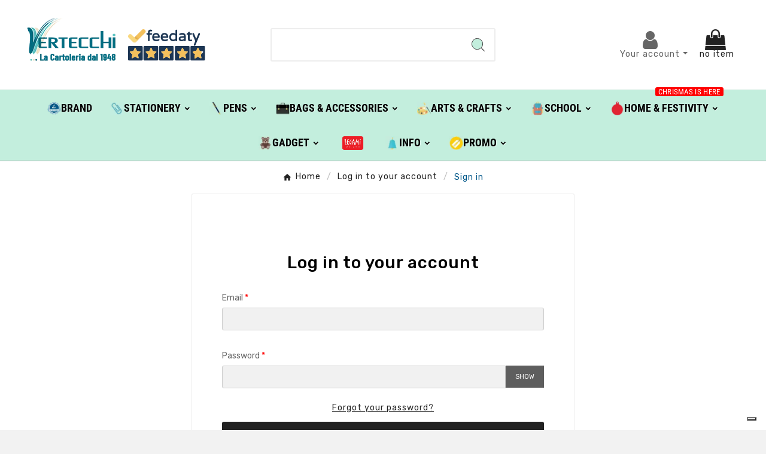

--- FILE ---
content_type: text/html; charset=utf-8
request_url: https://shop.vertecchi.com/en/module/cdc_googletagmanager/async?action=user
body_size: 116
content:
{"event":"async","ecommerce":{"currency":"EUR"},"userLogged":0,"userId":"guest_12730139"}

--- FILE ---
content_type: text/css
request_url: https://shop.vertecchi.com/modules//feedaty/views/css/product-list-reviews.css
body_size: 181
content:
#block-feedaty-nanowidget {
  width: 100%;
  height: 36px;
  visibility: visible;
  line-height: 28px;
}
#block-feedaty-nanowidget span{
float: left;
padding-left: 10px;
}
#block-feedaty-nanowidget img{
float: left;
}

@media (min-width: 768px) {

}

@media (max-width: 768px) {

}

@media (max-width: 576px) {

}

--- FILE ---
content_type: text/css
request_url: https://shop.vertecchi.com/modules/tvcmsofferbanner/views/css/front.css
body_size: 1201
content:
/**
* 2007-2022 PrestaShop
*
* NOTICE OF LICENSE
*
* This source file is subject to the Academic Free License (AFL 3.0)
* that is bundled with this package in the file LICENSE.txt.
* It is also available through the world-wide-web at this URL:
* http://opensource.org/licenses/afl-3.0.php
* If you did not receive a copy of the license and are unable to
* obtain it through the world-wide-web, please send an email
* to license@prestashop.com so we can send you a copy immediately.
*
* DISCLAIMER
*
* Do not edit or add to this file if you wish to upgrade PrestaShop to newer
* versions in the future. If you wish to customize PrestaShop for your
* needs please refer to http://www.prestashop.com for more information.
*
*  @author    PrestaShop SA <contact@prestashop.com>
*  @copyright 2007-2022 PrestaShop SA
*  @license   http://opensource.org/licenses/afl-3.0.php  Academic Free License (AFL 3.0)
*  International Registered Trademark & Property of PrestaShop SA
*
* Don't forget to prefix your containers with your own identifier
* to avoid any conflicts with others containers.
*/
.tvcmsofferbanners-one .tvbanner1 {
    position: relative;
}
/*Left Align*/
.tvofferbanner-content.left {
    position: absolute;
    width: 50%;
    top: 0;
    bottom: 0;
    margin: auto;
    height: max-content;
    /*-webkit-transform: translateY(-50px);
    -moz-transform: translateY(-50px);
    -ms-transform: translateY(-50px);
    -o-transform: translateY(-50px);
    transform: translateY(-50px);*/
    left: 6%;
    text-align: left;
}

.tvofferbanner-content.top-left {
    top: 10%;
    left: 6%;
    position: absolute;
    width: 50%;
    text-align: left;
}

.tvofferbanner-content.bottom-left {
    bottom: 10%;
    left: 6%;
    position: absolute;
    width: 50%;
    text-align: left;
}

/*Right Align*/

.tvofferbanner-content.right {
    position: absolute;
    width: 50%;
    top: 0;
    bottom: 0;
    margin: auto;
    height: max-content;
    /*webkit-transform: translateY(-50px);
    -moz-transform: translateY(-50px);
    -ms-transform: translateY(-50px);
    -o-transform: translateY(-50px);
    transform: translateY(-50px);*/
    right: 4%;
    text-align: center;
}

.tvofferbanner-content.top-right {
    position: absolute;
    width: 50%;
    top: 10%;
    right: 4%;
    text-align: right;
}

.tvofferbanner-content.bottom-right {
    position: absolute;
    width: 50%;
    bottom: 10%;
    right: 4%;
    text-align: right;
}

/*Center Align*/

.tvofferbanner-content.center {
    position: absolute;
    width: 50%;
    top: 0;
    bottom: 0;
    margin: auto;
    height: max-content;
    /*-webkit-transform: translateY(-50px);
    -moz-transform: translateY(-50px);
    -ms-transform: translateY(-50px);
    -o-transform: translateY(-50px);
    transform: translateY(-50px);*/
    right: 0;
    left: 0;
    text-align: center;
}

.tvofferbanner-content.top-center {
    position: absolute;
    /*width: 50%;*/
    top: 10%;
    right: 0;
    left: 0;
    text-align: center;
}

.tvofferbanner-content.bottom-center {
    position: absolute;
    /*width: 50%;*/
    bottom: 10%;
    right: 0;
    left: 0;
    text-align: center;
}

.tvofferbanner-content.none {
    display: none;
}
.none.tvofferbanner-content {
    display: none;
}
.tvcmstvcmssliderofferbanners img {
    border-radius: 3px;
}
.tvofferbanner-content h4 {
    color: #ffffff;
    font-size: 46px;
    font-weight: 600;
    position: relative;
    padding-bottom: 20px;
    margin-bottom: 20px;
}
.tvofferbanner-content h4:after {
    position: absolute;
    content: "";
    width: 250px;
    height: 1px;
    background-color: #ffffff;
    bottom: 0;
    left: 0;
    right: 0;
    text-align: center;
    margin: 0 auto;
}
.tvofferbanner-content h6 {
    color: #ffffff;
    font-size: 40px;
    font-weight: 500;
    margin-bottom: 20px;
}
.tvofferbanner-content p {
    font-size: 20px;
    color: #ffffff;
    font-weight: 400;
    margin-bottom: 0;
}
@media(max-width: 991px) {
    .tvofferbanner-content h4 {
        font-size: 36px;
    }
    .tvofferbanner-content h6 {
        font-size: 26px;
    }
    .tvofferbanner-content p {
        font-size: 18px;
    }
}
@media(max-width: 767px) {
    .tvofferbanner-content h4 {
        font-size: 24px;
        padding-bottom: 10px;
        margin-bottom: 10px;
    }
    .tvofferbanner-content h4:after {
        width: 120px;
    }
    .tvofferbanner-content h6 {
        font-size: 17px;
    }
    .tvofferbanner-content p {
        font-size: 12px;
    }
}
@media(max-width: 480px) {
    .tvofferbanner-content {
        width: 100%;
    }
    .tvofferbanner-content h4 {
        font-size: 18px;
        padding-bottom: 5px;
        margin-bottom: 5px;
    }
    .tvofferbanner-content h4:after {
        width: 60px;
    }
    .tvofferbanner-content h6 {
        margin-bottom: 7px;
        font-size: 14px;
    }
    .tvofferbanner-content p {
        font-size: 12px;
    }
}

--- FILE ---
content_type: text/css
request_url: https://shop.vertecchi.com/modules/tvcmsmegamenu/views/css/front.css
body_size: 3658
content:
/**
* 2007-2022 PrestaShop
*
* NOTICE OF LICENSE
*
* This source file is subject to the Academic Free License (AFL 3.0)
* that is bundled with this package in the file LICENSE.txt.
* It is also available through the world-wide-web at this URL:
* http://opensource.org/licenses/afl-3.0.php
* If you did not receive a copy of the license and are unable to
* obtain it through the world-wide-web, please send an email
* to license@prestashop.com so we can send you a copy immediately.
*
* DISCLAIMER
*
* Do not edit or add to this file if you wish to upgrade PrestaShop to newer
* versions in the future. If you wish to customize PrestaShop for your
* needs please refer to http://www.prestashop.com for more information.
*
*  @author PrestaShop SA <contact@prestashop.com>
*  @copyright  2007-2022 PrestaShop SA
*  @license    http://opensource.org/licenses/afl-3.0.php  Academic Free License (AFL 3.0)
*  International Registered Trademark & Property of PrestaShop SA
*/
.tv-menu-horizontal ul li.level-1.megamenu1>.menu-dropdown {
    background: #fff url(../img/menu4.jpg)no-repeat right;
    height: 439px;
}
.tv-menu-horizontal ul li.level-1.megamenu2>.menu-dropdown {
    background: #fff url(../img/menu5.jpg)no-repeat center bottom;
    height: 580px;
}
@media (min-width: 992px) {
    .tv-menu-horizontal {
        padding: 0 !important;
    }
}
.tv-menu-horizontal {
    width: 100%;
}
.container_tv_megamenu .tv-sub-menu .html-block p,
.container_tv_megamenu .tv-sub-menu .html-block a {
    margin: 0;
    padding: 0;
}
.tv-menu-horizontal li.level-1 .img-icon {
    max-height: 23px;
    vertical-align: middle;
}
.tv-menu-horizontal ul {
    margin: 0;
}
.tv-megamenu-slider-wrapper .html-block {
    margin-bottom: 10px;
    text-align: center;
}
.tv-menu-horizontal .menu-content {
    position: relative;
}
@media (min-width: 992px) and (max-width: 1199px) {
    .tv-menu-horizontal li.level-1>a {
        padding: 0 16px;
    }
}
#header .tv-menu-horizontal ul li.level-1>a {
    color: #fff;
    display: inline-block;
    font-size: 16px;
    font-weight: normal;
    line-height: normal;
    padding: 15px 15px;
}
.cat-drop-menu li {
    position: relative;
}
.tv-menu-horizontal .menu-dropdown li a {
    padding: 8px 0;
    display: inline-block;
}
.clearfix {
    clear: both
}
.tv-menu-horizontal ul li.level-1 ul li.parent:hover:after {
    color: #000;
}
#tv-menu-horizontal .container {
    padding-left: 0;
    padding-right: 0;
}
.html-block img {
    margin-bottom: 10px;
    padding-right: 0;
}
.html-block img:hover {
    opacity: 0.7;
    filter: alpha(opacity=70);
    transition: all 0.4s ease 0s;
    -moz-transition: all 0.4s ease 0s;
    -webkit-transition: all 0.4s ease 0s;
}
.tv-menu-horizontal .cat-drop-menu li a span {
    color: #222;
}
/****reponsive****/
@media (min-width: 992px) {
    .tv-menu-horizontal .title-menu-mobile,
    .icon-drop-mobile {
        display: none;
    }
    .tv-menu-horizontal li.level-1.banner1>.menu-dropdown {
        background: #fff url(../img/menu4.jpg) no-repeat right;
        height: 439px;
    }
    .tv-menu-horizontal li.level-1.menu-banner1>.menu-dropdown {
        background: #fff url(../img/menu5.jpg) no-repeat bottom;
        height: 700px;
    }
    .tv-menu-horizontal .menu-dropdown .tv-menu-col.border {
        padding-left: 40px;
        margin-top: 20px;
        margin-bottom: 20px;
    }
    .tv-menu-horizontal .menu-dropdown .tv-menu-col.border .ul-column {
        border-left: 1px solid #666;
    }
    .tv-menu-horizontal .menu-dropdown .tv-menu-col.border .ul-column li {
        padding-left: 20px;
    }
    .tv-menu-horizontal .menu-dropdown .tv-menu-col.border ul li.item-header a {
        border-bottom: 1px solid #666;
        margin-bottom: 15px;
    }
    .tv-menu-horizontal .menu-dropdown .tv-menu-col.none-border {
        padding: 0;
    }
    .tv-menu-horizontal .tv-menu-col.none-border ul li.item-header a {
        border: none;
    }
    .tv-menu-horizontal .menu-dropdown .product-container .product-name a {
        text-align: center;
        float: none;
    }
    .tv-menu-horizontal .menu-dropdown .product-container .content_price {
        clear: both;
        text-align: center;
    }
    .tv-menu-horizontal .cat-drop-menu li {
        position: relative;
        width: 220px;
    }
    .tv-menu-horizontal .cat-drop-menu li a {
        margin: 0 20px;
    }
    .tv-menu-horizontal .menu-dropdown.tv-sub-left {
        left: 0;
    }
    .tv-menu-horizontal .menu-dropdown.tv-sub-center {
        left: 0;
        right: 0;
        margin: 0 auto;
    }
    #more_menu {
        position: relative;
    }
    #more_menu .menu-dropdown {
        right: 0;
    }
    #more_menu .menu-dropdown .menu-dropdown {
        display: none;
    }
}
@media only screen and (min-width : 768px) and (max-width : 1024px) {
    .tv-menu-horizontal li.level-1.parent>a,
    .tv-menu-horizontal li.level-1#more_menu>a {
        padding: 0 10px 30px;
    }
}
@media (max-width: 991px) {
    .tv-menu-horizontal .title-menu-mobile,
    .icon-drop-mobile {
        display: block !important;
    }
    .tv-menu-horizontal li.level-1 {
        border-bottom: 1px solid #9d7ce1;
        cursor: pointer;
        position: relative;
        width: 100%;
        float: none;
        display: block;
    }
    /*  .tv-menu-horizontal li.level-5,
    .tv-menu-horizontal li.level-4,
    .tv-menu-horizontal li.level-3,
    .tv-menu-horizontal li.level-2 {
        position: relative;
        cursor: pointer;
        padding: 0 15px;
        width: 100%;
        border-bottom: 1px solid #9d7ce1;
    }*/
    .tv-menu-horizontal ul li ul li:last-child {
        border-bottom: medium none !important;
    }
    /*.tv-menu-horizontal li.level-5 a,
    .tv-menu-horizontal li.level-4 a,
    .tv-menu-horizontal li.level-3 a,
    .tv-menu-horizontal li.level-2 a {
        line-height: 45px;
        padding: 0;
    }*/
    #header .tv-menu-horizontal ul li.level-1>a {
        padding: 0 15px;
        line-height: 40px;
        color: #666;
    }
    .tv-menu-horizontal .tv-menu-col {
        width: 100%;
    }
    .tv-menu-horizontal .menu-content.tv-active {
        display: block !important;
    }
    .tv-menu-horizontal .menu-dropdown {
        display: none;
    }
    .tv-menu-horizontal li.level-1>a {
        padding: 0;
        line-height: 22px;
    }
    .title-menu-mobile span {
        padding: 15px 0px 14px 0px;
        color: #fff;
        letter-spacing: 1px;
        font-size: 18px;
        display: block;
        text-transform: uppercase;
    }
    .title-menu-mobile span:after {
        font-family: 'Material Icons';
        content: '\e313';
        font-weight: normal;
        font-style: normal;
        text-decoration: inherit;
        -webkit-font-smoothing: antialiased;
        float: right;
        font-size: 24px;
        color: #333333;
        cursor: pointer;
    }
    .tv-menu-horizontal ul li.parent .icon-drop-mobile:after {
        font-family: 'Material Icons';
        padding: 0 10px;
        content: '\e313';
        font-weight: normal;
        font-style: normal;
        text-decoration: inherit;
        -webkit-font-smoothing: antialiased;
        position: absolute;
        right: 0px;
        top: 5px;
        font-size: 24px;
        color: #333333;
        cursor: pointer;
    }
    .tv-menu-horizontal ul.cat-drop-menu {
        margin-right: 0;
    }
    .tv-menu-horizontal ul li.parent .icon-drop-mobile.opened:after {
        font-family: 'Material Icons';
        content: '\e316'
    }
    .tv-menu-horizontal .menu-dropdown.tv-sub-menu {
        padding: 0;
        width: 100% !important;
        float: none;
    }
    .tv-menu-horizontal ul li ul {
        background: rgba(255, 255, 255, 0.1);
        margin-left: 15px;
        margin-right: 15px;
        width: auto;
    }
    .tv-menu-horizontal ul li.level-1 ul li a:hover {
        color: #000;
    }
    .tv-menu-horizontal ul li.level-1 ul li.parent:hover:after {
        color: #000;
    }
    .tv-menu-horizontal li.level-1:hover>a:before {
        display: none;
    }
}
.tv-menu-sticky {
    position: fixed;
    top: 0;
    left: 0;
    margin-top: 0;
    z-index: 999;
    padding-top: 0 !important;
    padding-left: 40px;
    padding-right: 40px;
    width: 100%;
    -moz-box-shadow: 0 1px 2px rgba(0, 0, 0, 0.4);
    -webkit-box-shadow: 0 1px 2px rgba(0, 0, 0, 0.4);
    box-shadow: 0 1px 2px rgba(0, 0, 0, 0.4);
}
.tv-menu-sticky li.level-1 {
    float: none !important;
}
@media only screen and (max-width : 991px) {
    .tv-menu-horizontal li.level-1.parent>a::after {
        display: none;
    }
}
/****************************************************************/
.container_tv_megamenu {
    /*position: relative;*/
    padding: 0px 0;
    display: inline-block;
}
.container_tv_megamenu .tv-sub-menu {
    padding: 15px;
}
#header .tv-menu-horizontal ul li.level-1 ul li.item-header a {
    text-align: center;
    font-size: 16px;
    color: #222222;
    font-weight: 500;
}
#header .tv-menu-horizontal ul li.level-1 ul li.item-header a span {
    display: block;
}
#header .tv-menu-horizontal ul li.level-1 ul li.item-header .html-block a {
    margin-bottom: 15px;
}
#header .tv-menu-horizontal ul li.level-1 ul li.item-line a {
    color: #000000;
    font-size: 14px;
    font-weight: 400;
    position: relative;
}
#header .tv-menu-horizontal ul li.level-1 ul li.item-line.tvmega-menu-link a:before {
    content: "";
    width: 8px;
    height: 8px;
    margin-inline-end: 10px;
    margin-inline-start: 0;
    border: 1px solid #777777;
    border-radius: 50%;
    display: inline-block;
}
#header .tv-menu-horizontal ul li.level-1 ul li.item-header a:hover,
#header .tv-menu-horizontal ul li.level-1 ul li.item-line a:hover {
    color: #d90244;
}
#header .tv-menu-horizontal ul li.level-1 ul li.item-line.tvmega-menu-link a:hover:before {
    border: 1px solid #d90244;
    background-color: #d90244;
}
.tv-menu-horizontal li.level-1 {
    float: left;
    display: inline-block;
    text-align: left;
    transition: all 0.4s ease 0s;
    -moz-transition: all 0.4s ease 0s;
    -webkit-transition: all 0.4s ease 0s;
}
.tv-menu-horizontal ul li a.product-name {
    font-size: 18px;
    margin-top: 0;
    text-align: center;
    color: #666666;
}
.tv-menu-horizontal li.level-1>a {
    line-height: 47px;
    padding: 0 20px;
    position: relative;
    text-transform: uppercase;
    font-size: 14px;
    color: #000;
}
.tv-menu-horizontal li.level-1.parent>a:after {
    font-family: 'Material Icons';
    content: '\e313';
    margin-left: 3px;
    position: relative;
    top: 4px;
    font-size: 15px;
}
.menu-subtitle {
    position: absolute;
    top: -5px;
    line-height: 18px;
    font-size: 12px;
    padding: 0 4px;
    background: #ffffff;
    color: #000000;
    font-size: 12px;
    right: 8px;
    color: #000;
}
@media(min-width: 992px) {
    .tv-menu-horizontal .menu-dropdown {
        position: absolute;
        z-index: 1000;
        max-height: calc(100vh - 210px);
        max-width: 100%;
        background: #fff;
        border-bottom: 4px solid #d90244;
        border-radius: 0 0 5px 5px;
        overflow-y: auto;
        display: block;
        opacity: 0;
        filter: alpha(opacity=0);
        -webkit-transform: scale(1, 0);
        -moz-transform: scale(1, 0);
        -ms-transform: scale(1, 0);
        -o-transform: scale(1, 0);
        transform: scale(1, 0);
        transition: opacity 0.1s ease 0s, transform 0.1s ease 0s;
        -moz-transition: opacity 0.1s ease 0s, -moz-transform 0.1s ease 0s;
        -webkit-transition: opacity 0.1s ease 0s, -webkit-transform 0.1s ease 0s;
        -ms-transition: opacity 0.1s ease 0s, -ms-transform 0.1s ease 0s;
        -moz-box-shadow: 0 2px 8px rgba(0, 0, 0, 0.16);
        -webkit-box-shadow: 0 2px 8px rgba(0, 0, 0, 0.16);
        box-shadow: 0 2px 8px rgba(0, 0, 0, 0.16);
        visibility: hidden;
        /*max-height:400px;*/
        /*max-width: 900px;*/
        /*left: 0;*/
        /*right: auto;*/
    }
    .tv-menu-horizontal ul li.level-1:hover>.menu-dropdown,
    .tv-menu-horizontal ul li.level-2:hover>.menu-dropdown,
    .tv-menu-horizontal ul li.level-3:hover>.menu-dropdown,
    .tv-menu-horizontal ul li.level-4:hover>.menu-dropdown,
    .tv-menu-horizontal ul li.level-5:hover>.menu-dropdown {
        opacity: 1;
        filter: alpha(opacity=100);
        -webkit-transform: scale(1, 1);
        -moz-transform: scale(1, 1);
        -ms-transform: scale(1, 1);
        -o-transform: scale(1, 1);
        transform: scale(1, 1);
        visibility: visible;
        text-align: left;
        transform-origin: top;
    }
    .menu-dropdown.cat-drop-menu {
        padding: 10px 0;
        max-height: initial;
        overflow-y: inherit;
    }
    .tv-menu-horizontal ul.menu-content {
        display: inline-block;
        height: auto;
        max-width: 100%;
        width: 100%;
    }
    .tv-menu-horizontal .title-menu-mobile,
    .icon-drop-mobile {
        display: none;
    }
    .tv-menu-horizontal li.level-2 .menu-dropdown {
        left: 100%;
        top: 0;
        overflow-y: inherit;
        max-height: initial;
    }
    .tv-menu-horizontal ul li.level-1 ul li.parent>a:after {
        font-weight: normal;
        font-style: normal;
        text-decoration: inherit;
        -webkit-font-smoothing: antialiased;
        position: absolute;
        right: 18px;
        top: 5px;
        font-size: 18px;
        color: #666;
        font-family: 'Material Icons';
        content: '\e315';
    }
    .tv-menu-row {
        margin: 10px 0;
    }
    .container_tv_megamenu {
        width: 100%;
    }
}
.tv-menu-horizontal .menu-content .tvmega-menu-title {
    display: none;
}
/*@media(min-width: 992px) and (max-width: 1650px){
    .tv-menu-horizontal .menu-dropdown{
        right: 0;
        left: 0;
        margin: 0 auto;
    }
}*/
@media(max-width: 991px) {}
.lang-rtl .tv-menu-horizontal .menu-dropdown li .tvproduct-name a {
    text-align: center;
}
.lang-rtl .tv-menu-horizontal ul li.level-1 ul li.parent>a:after {
    right: auto;
    left: 15px;
    direction: rtl;
    content: '\e314';
}
@media(min-width: 992px) {
    .lang-rtl .tv-menu-horizontal ul li.level-1:hover>.menu-dropdown,
    .lang-rtl .tv-menu-horizontal ul li.level-2:hover>.menu-dropdown,
    .lang-rtl .tv-menu-horizontal ul li.level-3:hover>.menu-dropdown,
    .lang-rtl .tv-menu-horizontal ul li.level-4:hover>.menu-dropdown,
    .lang-rtl .tv-menu-horizontal ul li.level-5:hover>.menu-dropdown {
        text-align: right;
    }
    .lang-rtl .tv-menu-horizontal ul li.level-1 ul li.parent:after {
        left: 18px;
        right: auto;
        transform: rotate(180deg);
    }
    .lang-rtl .tv-menu-horizontal li.level-2 .menu-dropdown {
        right: 100%;
        left: auto;
    }
}
.lang-rtl #header .tv-menu-horizontal ul li.level-1 ul li.tvmega-menu-link a {
    /*display: flex;*/
    /*align-items: center;*/
    /*direction: rtl;*/
}
.lang-rtl .tvcmsvertical-menu li .tvvertical-menu-dropdown-icon {
    text-align: left;
}
@media(max-width: 991px) {
    .lang-rtl .tv-menu-horizontal .menu-content {
        /*right: -100%;*/
        left: auto;
    }
    .lang-rtl .tv-menu-horizontal .menu-content.open {
        right: 0;
    }
    .lang-rtl .tv-menu-horizontal .level-1 {
        display: flex;
        flex-wrap: wrap;
        justify-content: space-between;
        text-align: right;
    }
    .lang-rtl .tv-menu-horizontal ul li.parent .icon-drop-mobile:after {
        left: 0;
        right: auto;
    }
    .lang-rtl .tv-menu-horizontal ul.cat-drop-menu {
        margin: 0 15px 0 0;
    }
}
@media(min-width: 992px)and(min-width: 1200px) {
    .#header .tv-menu-horizontal ul li.level-1>a {
        padding: 18px 15px;
    }
}
.tv-menu-horizontal li.level-1 {
    float: none;
}
.container_tv_megamenu {
    text-align: center;
}
.tvcms-header-menu-offer-wrapper {
    min-height: 59px;
    background-color: #ffd741;
    border-top: 1px solid rgba(0, 0, 0, 0.07);
    border-bottom: 1px solid rgba(0, 0, 0, 0.07);
}
#header .tv-menu-horizontal ul li.level-1>a {
    font-size: 18px;
    color: #222222;
    font-weight: 700;
    font-family: 'Roboto Condensed';
    letter-spacing: 0;
    padding: 0 15px;
    line-height: 56px;
    text-shadow: 1.2px 1px #ffffff85;
}
#header .tv-menu-horizontal ul li.level-1>a .menu-subtitle {
    text-shadow: none;
}
#header .header-4 .tv-menu-horizontal ul li.level-1>a {
    /*padding: 0 12px;*/
}
.tv-menu-horizontal .cat-drop-menu .level-1:hover>a:after,
.tv-menu-horizontal .cat-drop-menu .level-2:hover>a:after,
.tv-menu-horizontal .cat-drop-menu .level-3:hover>a:after,
.tv-menu-horizontal .cat-drop-menu .level-4:hover>a:after,
.tv-menu-horizontal .cat-drop-menu .level-1:hover>a span,
.tv-menu-horizontal .cat-drop-menu .level-2:hover>a span,
.tv-menu-horizontal .cat-drop-menu .level-3:hover>a span,
.tv-menu-horizontal .cat-drop-menu .level-4:hover>a span {
    color: #d90244
}
#header .tv-menu-horizontal ul li.level-1 ul li.item-line.tvmega-menu-link a:hover:before {
    border: 1px solid #d90244;
    background-color: transparent;
}
.menu-subtitle {
    position: absolute;
    top: -5px;
    line-height: 15px;
    padding: 0 5px;
    background: #d90244;
    font-size: 10px;
    bottom: auto;
    right: 8px;
    border-radius: 3px;
    color: #ffffff;
    letter-spacing: 0.3px;
    font-family: 'Roboto Condensed';
    font-weight: 400;
    text-transform: uppercase;
}
.header-4 .menu-subtitle {
    top: 0;
}
.tv-menu-horizontal .menu-dropdown li .product-image-container a {
    padding: 0 0 15px 0;
}
#header .tv-menu-horizontal ul li.level-1 ul li.item-header a:hover,
#header .tv-menu-horizontal ul li.level-1 ul li.item-line a:hover {
    color: #d90244;
}
.tv-menu-horizontal .menu-dropdown li .tvproduct-name a {
    padding: 0;
}
.tv-menu-horizontal .product-container .product-description {
    padding-bottom: 15px;
}
.product-block {
    padding: 0 10px;
}
.product-block .product-container {
    border: 1px solid rgba(0, 0, 0, 0.07);
    border-radius: 3px;
    text-align: center;
}
.tv-mega-menu-slider {
    padding: 0;
}
.tv-menu-horizontal ul li.level-1>a span {
    vertical-align: middle;
}
/***** Submenu Width CSS *****/
@media (min-width: 992px) {
    .menu-dropdown.col-sm-2 {
        min-width: 267px;
    }
    .menu-dropdown.col-sm-3 {
        min-width: 400px;
    }
    .menu-dropdown.col-sm-4 {
        min-width: 533px;
    }
    .menu-dropdown.col-sm-5 {
        min-width: 667px;
    }
    .menu-dropdown.col-sm-6 {
        min-width: 800px;
    }
}
@media (min-width: 992px) and (max-width: 1024px) {
    .menu-dropdown.col-sm-7,
    .menu-dropdown.col-sm-8,
    .menu-dropdown.col-sm-9,
    .menu-dropdown.col-sm-10,
    .menu-dropdown.col-sm-11,
    .menu-dropdown.col-sm-12 {
        min-width: 100%;
    }
}
@media (min-width: 1025px) {
    .menu-dropdown.col-sm-7 {
        min-width: 933px;
    }
    .menu-dropdown.col-sm-8 {
        min-width: 1067px;
    }
    .menu-dropdown.col-sm-9 {
        min-width: 1200px;
    }
    .menu-dropdown.col-sm-10 {
        min-width: 1333px;
    }
    .menu-dropdown.col-sm-11 {
        min-width: 1467px;
    }
    .menu-dropdown.col-sm-12 {
        min-width: 1600px;
    }
}
@media (max-width: 991px) {
    .tv-megamenu-slider-wrapper .html-block .col-xs-12.col-sm-4 {
        width: 100%;
    }
}

--- FILE ---
content_type: text/css
request_url: https://shop.vertecchi.com/themes/v1_electron_1/assets/css/custom.css
body_size: 39196
content:
 /******* Start Common.css *******/
/***** start header *****/
#header {
    background: #ffffff;
    color: #7a7a7a;
    width: 100%;
    border-bottom: 1px solid #e5e5e5;
    position: relative;
    margin-bottom: 0;
    /*z-index: 1000;*/
}
#header a:hover {
    text-decoration: none;
}
#index #header {
    border: none;
    margin-bottom: 0;
}
.card {
    border: 1px solid rgba(0, 0, 0, 0.07);
    border-radius: 3px;
}
#module-tvcmsblog-archive #content {
    border: none;
}
.tvcmsheader-sticky.sticky {
    top: 0;
    position: fixed;
    z-index: 100;
    box-shadow: 0 0 5px 0 rgba(0, 0, 0, .12);
    background-color: #ffd741;
    width: 100%;
    left: 0;
    -webkit-animation: mySticky 1s;
    -moz-animation: mySticky 1s;
    animation: mySticky 1s;
    animation-timing-function: ease-in-out;
    -webkit-animation-timing-function: ease-in-out;
    -moz-animation-timing-function: ease-in-out;
    backface-visibility: hidden;
    -moz-backface-visibility: hidden;
    -webkit-backface-visibility: hidden;
    transform: translateY(0);
    -webkit-transform: translateY(0);
    -moz-transform: translateY(0);
    -ms-transform: translateY(0);
    transition: transform 0.1s ease-in-out;
    -webkit-transition: -webkit-transform 0.1s ease-in-out;
    -moz-transition: transform 0.1s ease-in-out;
    -webkit-box-shadow: 0px 1px 3px 1px rgba(128, 128, 128, 0.27);
    -moz-box-shadow: 0px 1px 3px 1px rgba(128, 128, 128, 0.27);
    -ms-box-shadow: 0px 1px 3px 1px rgba(128, 128, 128, 0.27);
    -o-box-shadow: 0px 1px 3px 1px rgba(128, 128, 128, 0.27);
    box-shadow: 0px 1px 3px 1px rgba(128, 128, 128, 0.27);
    list-style: none;
}
.tvcmsheader-sticky.sticky .menu-subtitle {
    top: 0;
}
/*Chrome, Safari, Opera */
@-webkit-keyframes mySticky {
    from {
        margin-top: -200px;
    }
    to {
        margin-top: 0;
    }
}
/*Standard syntax */
@-moz-keyframes mySticky {
    from {
        margin-top: -200px;
    }
    to {
        margin-top: 0;
    }
}
/*Standard syntax*/
@keyframes mySticky {
    from {
        margin-top: -200px;
    }
    to {
        margin-top: 0;
    }
}
/***** start mobile header *****/
/***** start logo *****/
.tv-header-logo {
    padding: 30px 0;
}
.tv-header-logo {
    position: relative;
    overflow: hidden;
    display: -webkit-box;
    display: -ms-flexbox;
    display: flex;
    -webkit-box-align: center;
    -ms-flex-align: center;
    align-items: center;
    text-align: left;
}
/*.tv-header-logo a{
    width: 100%;
}*/
.tv-header-logo img {
    max-width: 100%;
}
.tvcms-loading-inner img.logo {
    padding: 0;
    margin-bottom: 10px;
    border-radius: 0;
}
/***** end logo *****/
/***** start horizontal menu *****/
.tvcmsdesktop-top-header-box {
    display: -webkit-box;
    display: -ms-flexbox;
    display: flex;
    -webkit-box-align: center;
    -ms-flex-align: center;
    align-items: center;
}
.tvmain-menu-sub-menu .top-menu.tv-header-menu {
    overflow: hidden;
    margin: 0;
}
.tvcmsdesktop-top-header-wrapper .tvcmsmain-menu-wrapper {
    position: relative;
    z-index: 70
}
.tvcmsvertical-menu .menu-dropdown {
    border-radius: 3px;
}
#tvcmsdesktop-main-menu .tvcmsmain-menu-wrapper>.tv-header-menu>li {
    display: inline-block;
    vertical-align: middle;
    cursor: pointer;
}
.tvmain-menu-sub-menu .tv-header-menu li {
    overflow: hidden;
    width: 185px;
    margin: 0;
    float: left;
    padding-right: 10px;
    position: relative;
}
.tvmain-menu-sub-menu .tv-header-menu li #header .header-top .position-static {
    margin-bottom: 0;
}
#tvcmsdesktop-main-menu .tvcmsmain-menu-wrapper .tv-header-menu[data-depth="0"]>li>.tvmenu-link-wrapper a span {
    color: #ffffff;
    font-weight: 500;
    text-transform: capitalize;
    font-size: 13px;
    position: relative;
    line-height: 39px;
}
#tvcmsdesktop-main-menu .tvcmsmain-menu-wrapper .tv-header-menu[data-depth="0"]>li>.tvmenu-link-wrapper a span:after {
    content: "";
    position: absolute;
    width: 0;
    height: 2px;
    background-color: #d90244;
    bottom: 0;
    left: 0;
    transition: all 400ms ease;
    -webkit-transition: all 500ms ease;
    -moz-transition: all 500ms ease;
    -ms-transition: all 500ms ease;
    -o-transition: all 500ms ease;
}
#tvcmsdesktop-main-menu .tvcmsmain-menu-wrapper .tv-header-menu[data-depth="0"]>li:hover>.tvmenu-link-wrapper a span:after {
    width: 100%;
    transition: all 500ms ease;
    -webkit-transition: all 500ms ease;
    -moz-transition: all 500ms ease;
    -ms-transition: all 500ms ease;
    -o-transition: all 500ms ease;
}
#tvcmsdesktop-main-menu .tvcmsmain-menu-wrapper .tv-header-menu[data-depth="1"]>li>.tvmenu-link-wrapper a span {
    color: #222222;
    font-weight: bold;
    text-transform: capitalize;
    font-size: 12px;
}
.tvmenu-link-wrapper {
    position: relative;
}
#tvcmsdesktop-main-menu .tvcmsmain-menu-wrapper .tv-header-menu[data-depth="1"]>li>.tvmenu-link-wrapper a span:hover {
    color: #d90244;
}
.tvcms-header-menu .tv-header-menu>li>.tvmenu-link-wrapper i {
    color: #ffffff;
    line-height: 20px;
    font-size: 17px;
}
.tvmain-menu-sub-menu .tvmenu-toggle-icon {
    display: none;
}
#tvcmsdesktop-main-menu .tvcmsmain-menu-wrapper>.tv-header-menu>li {
    padding: 0 20px;
}
#tvcmsdesktop-main-menu .tvcmsmain-menu-wrapper>.tv-header-menu>li:first-child {
    padding-left: 0;
}
.tvcmsdesktop-top-header-wrapper .tvmain-menu-dropdown.tv-auto-scroll {
    max-height: 400px;
    overflow-y: scroll;
}
.tvmain-menu-wrapper a[data-depth="2"] .tvmain-menu-text-box {
    font-size: 12px;
    line-height: 30px;
    font-weight: 300;
}
.tvcms-header-menu .tv-header-menu>li>.tvmenu-link-wrapper a[data-depth="1"] {
    font-size: 14px;
    font-weight: 600;
    display: block;
    line-height: 30px;
    text-align: left;
}
.tvmain-menu-mobile-dropdown {
    text-align: left;
}
.tvmenu-button-wrapper {
    display: none;
}
.tvheader-top-menu-img {
    padding-top: 20px;
}
.tv-desk-open {
    opacity: 1;
    visibility: visible;
    -webkit-transform: perspective(600px) rotateX(0deg);
    -moz-transform: perspective(600px) rotateX(0deg);
    -ms-transform: perspective(600px) rotateX(0deg);
    -o-transform: perspective(600px) rotateX(0deg);
    transform: perspective(600px) rotateX(0deg);
    transition: all 500ms ease;
    -webkit-transition: all 500ms ease;
    -moz-transition: all 500ms ease;
    -ms-transition: all 500ms ease;
    -o-transition: all 500ms ease;
}
/***** mobile horizontal menu *****/
.tvmobileheader-offer-wrapper {
    text-align: center;
}
.tvmobileheader-offer-wrapper .tvheader-nav-offer-text {
    display: -webkit-inline-box;
}
/***** start header right *****/
/***** offer text *****/
.tvcmsmobile-header-right {
    position: relative;
    z-index: 1;
}
.tv-contact-account-cart-wrapper {
    text-align: right;
    -webkit-box-align: center;
    -ms-flex-align: center;
    align-items: center;
}
.tv-myaccount-btn {
    -webkit-box-align: center;
    -ms-flex-align: center;
    align-items: center;
    display: -webkit-box;
    display: -ms-flexbox;
    display: flex;
    cursor: pointer;
}
.tvcms-header-cart {
    display: inline-block;
    cursor: pointer;
    vertical-align: middle;
    position: relative;
}
.tvheader-cart-wrapper {
    padding: 29px 0 29px 24px;
}
.tv-account-wrapper {
    padding: 32px 0 32px 0;
}
#tvcmsdesktop-account-button {
    display: inline-block;
    cursor: pointer;
    vertical-align: middle;
}
.tvcart-icon-text-wrapper .tvcart-lable,
.tv-account-wrapper .tv-myaccount-btn span {
    font-size: 16px;
    font-weight: 500;
    color: #000000;
    display: inline-block;
    vertical-align: middle;
    max-width: 75px;
    text-align: left;
}
/***** start serach right *****/
#header .tvsearch-top-wrapper {
    position: relative;
}
#header .tvmobile-search-icon .tvsearch-close {
    /*background-image: url(../img/themevolty/sprite.png);*/
    display: none;
    /*height: 40px;*/
    /*background-position: -156px -588px;*/
    /*width: 40px;*/
}
.tvsearch-top-wrapper .tvsearch-close i {
    /*display: none;*/
}
.tvheader-sarch-display:hover .tvheader-search-display-icon .tvsearch-open {
    background-position: -56px -543px;
    -webkit-transition: all 0.5s ease 0.1s;
    -o-transition: all 0.5s ease 0.1s;
    transition: all 0.5s ease 0.1s;
}
#header #_desktop_search .tvsearch-top-wrapper .tvsearch-open {
    /*padding: 0;*/
    display: flex;
    /*background-image: url(../img/themevolty/sprite.png);*/
    /*height: 40px;*/
    /*background-position: -5px -543px;*/
    /*width: 40px;*/
    /*display: block;*/
}
#header #_desktop_search .tvsearch-top-wrapper .tvsearch-open:hover {
    /*transform: scaleX(-1);*/
}
#header #_desktop_search .tvsearch-top-wrapper .tvsearch-open,
#header #_desktop_search .tvsearch-top-wrapper .tvsearch-open:hover {
    -webkit-transition: all 0.5s ease 0.1s;
    -o-transition: all 0.5s ease 0.1s;
    transition: all 0.5s ease 0.1s;
}
.tvcmssearch-wrapper {
    float: none;
    padding: 19px 0;
}
.tvsearch-header-display-wrappper form {
    border-radius: 3px;
    border: 2px solid rgba(0, 0, 0, 0.07);
    overflow: hidden;
}
.tvheader-top-search-wrapper {
    /*background-color: #d90244;*/
}
.tvheader-top-search-wrapper:hover {
    /*background-color: #222222;*/
}
.tvcmssearch-dropdown {
    z-index: 90;
    border-radius: 3px;
    background-color: #ffffff;
    -webkit-box-shadow: 0px 1px 3px 1px rgba(128, 128, 128, 0.27);
    -moz-box-shadow: 0px 1px 3px 1px rgba(128, 128, 128, 0.27);
    -ms-box-shadow: 0px 1px 3px 1px rgba(128, 128, 128, 0.27);
    -o-box-shadow: 0px 1px 3px 1px rgba(128, 128, 128, 0.27);
    box-shadow: 0px 1px 3px 1px rgba(128, 128, 128, 0.27);
}
.tvcmsheader-search.search-widget form button[type=submit] .tvserach-name,
#_desktop_search .tvcmsheader-search .tvserach-name {
    display: none;
    color: #ffffff;
    font-size: 15px;
    font-weight: 400;
}
.tvcmsheader-search.search-widget form button[type=submit] {
    display: -webkit-box;
    display: -ms-flexbox;
    display: flex;
    -webkit-box-align: center;
    -ms-flex-align: center;
    align-items: center;
}
.tvcmsheader-search.search-widget form button[type=submit] i {
    font-size: 0;
    background-image: url(../img/themevolty/sprite.png);
    background-position: 0px -706px;
    width: 50px;
}
.tvcmsheader-search .tvcms-select-category {
    display: block;
    border: none;
    min-width: 90px;
    font-size: 12px;
    color: #222222;
    margin: 0 20px 0 10px;
    padding-left: 10px;
    background-color: transparent;
    -moz-appearance: none;
    -webkit-appearance: none;
    -ms-appearance: none;
    background-image: url(../img/themevolty/arrow-down1.png);
    background-repeat: no-repeat;
    background-position: 100%;
}
.tvheader-sarch-display {
    display: none;
}
#header .tvsearch-header-display-wrappper {
    position: relative;
    opacity: 1;
    right: 0;
    left: 0;
    visibility: visible;
    -webkit-transform: none;
    -o-transform: none;
    -ms-transform: none;
    -moz-transform: none;
    transform: none;
    width: 100%;
    z-index: 90
}
#header .tvsearch-result {
    margin: 0;
}
.tvsearch-more-search-wrapper {
    text-align: center;
    margin: 10px 0;
}
.tvcmsheader-search.search-widget form input[type=text] {
    height: 52px;
    color: #222222;
    padding: 0 0 0 16px;
}
.tvcmsheader-search.search-widget form input[type=text]::placeholder {
    color: #aaaaaa;
    opacity: 1;
}
.tvsearch-dropdown-close {
    border: none;
    height: 40px;
    display: inline-block;
    text-align: center;
    width: 40px;
    line-height: 42px;
    padding: 0;
    margin: 0;
}
.tvsearch-dropdown-wrapper:hover .tvsearch-dropdown-content-box .tvsearch-dropdown-title {
    color: #d90244;
}
.tvsearch-dropdown-close-wrapper {
    position: absolute;
    right: 4px;
    top: 4px;
}
/***** start deckstop and mobile my account *****/
.tvcms-header-myaccount {
    position: relative;
    cursor: pointer;
}
.tvcms-header-myaccount .tv-myaccount-btn i {
    background-image: url(../img/themevolty/sprite.png);
    height: 40px;
    background-position: -5px -756px;
    width: 40px;
    cursor: pointer;
    display: block;
    -webkit-transition: all 0.5s ease 0.1s;
    -o-transition: all 0.5s ease 0.1s;
    transition: all 0.5s ease 0.1s;
    background-color: transparent;
    border-radius: 0;
    font-size: 0;
    margin-right: 8px;
}
.tvcms-header-myaccount:hover .tv-myaccount-btn i {
    background-position: -55px -756px;
    -webkit-transition: all 0.5s ease 0.1s;
    -o-transition: all 0.5s ease 0.1s;
    transition: all 0.5s ease 0.1s;
}
.tvcms-header-myaccount .tv-account-dropdown {
    right: -60px;
    left: auto;
    top: 100%;
    margin: 0;
    border: 1px solid rgba(0, 0, 0, 0.07);
    /*border-bottom: 4px solid #d90244;*/
    padding: 10px 15px;
    min-width: 174px;
    width: max-content;
    background-clip: inherit;
    box-shadow: 0px 0px 2px 0.8px rgba(122, 122, 122, 0.18);
}
/***** main header-navbar *****/
.tvcmsdesktop-top-header-wrapper .tvcmsdesktop-top-header {
    /*border-bottom: 1px solid rgba(0, 0, 0, 0.07);*/
}
.container.tvcmsdesktop-top-wrapper {
    padding: 0;
}
.tvcmsdesktop-top-wrapper {
    display: -webkit-box;
    display: -ms-flexbox;
    display: flex;
    -webkit-box-align: center;
    -ms-flex-align: center;
    align-items: center;
}
.tvheader-nav-offer-text {
    display: -webkit-box;
    display: -ms-flexbox;
    display: flex;
    -webkit-box-align: center;
    -ms-flex-align: center;
    align-items: center;
    padding: 8px 0;
}
.tvheader-nav-offer-text i {
    font-size: 16px;
    color: #000000;
    margin-right: 5px;
}
.tvheader-nav-offer-text {
    font-size: 14px;
    color: #222222;
    font-weight: 400;
    line-height: 20px;
    margin-bottom: 0;
}
.tvheader-nav-offer-text p {
    margin-bottom: 0;
    color: #000000;
}
/***** start deckstop language *****/
.tvheader-language-currency-wrapper {
    text-align: right;
}
.tvheader-language {
    margin-right: 26px;
}
.tvheader-language,
.tvheader-currency {
    display: inline-block;
    position: relative;
    vertical-align: middle;
}
.tvcmsdesktop-language-selector {
    text-align: right;
}
#tvcmsdesktop-language-selector .tv-language-btn .tv-language-span,
#tvcmsdesktop-currency-selector .tv-currency-btn .tv-currency-span {
    color: #000000;
    font-size: 14px;
    width: 100%;
    line-height: 40px;
    font-weight: 400;
}
#tvcmsdesktop-language-selector .tv-language-lable,
#tvcmsdesktop-currency-selector .tv-currency-lable {
    display: none;
}
#tvcmsdesktop-language-selector .tv-language-btn,
#tvcmsdesktop-currency-selector .tv-currency-btn {
    display: block;
    width: 100%;
    cursor: pointer;
}
#tvcmsdesktop-language-selector .tv-language-btn img {
    margin-inline-end: 3px;
    vertical-align: baseline;
}
#tvcmsdesktop-language-selector .tv-language-btn i,
#tvcmsdesktop-currency-selector .tv-currency-btn i {
    color: #000000;
    font-size: 12px;
    width: 20px;
    text-align: center;
}
#tvcmsdesktop-user-info .tvhedaer-sign-btn,
.tvcmsdesktop-view-wishlist .tvwishlist-name span,
.tv-account-dropdown a.tvmyccount,
.tvcmsdesktop-view-compare .tvdesktop-view-compare-name {
    color: #000000;
    font-size: 14px;
    line-height: 40px;
    font-weight: 400;
}
.tvdesktop-wishlist:hover .tvwishlist-name span,
.tvcmsdesktop-view-compare:hover .tvdesktop-view-compare-name,
.tvdesktop-wishlist:hover .tvwishlist-icon i,
.tvdesktop-view-compare:hover .tvdesktop-compare-icon i {
    color: #d90244;
}
#tvcmsdesktop-user-info a.tvhedaer-sign-btn {
    display: block;
}
#tvcmsdesktop-user-info a.tvhedaer-sign-btn:last-child {
    border: none;
    display: block;
}
#tvcmsdesktop-user-info .tvhedaer-sign-btn i {
    color: #000000;
    font-size: 12px;
    width: 20px;
    text-align: center;
}
#tvcmsdesktop-language-selector:hover .tv-language-btn i,
#tvcmsdesktop-currency-selector:hover .tv-currency-btn i,
#tvcmsdesktop-user-info:hover .tvhedaer-sign-btn i,
#tvcmsdesktop-language-selector:hover .tv-language-btn .tv-language-span,
#tvcmsdesktop-currency-selector:hover .tv-currency-btn .tv-currency-span,
#tvcmsdesktop-user-info .tvhedaer-sign-btn:hover,
.tv-account-dropdown a.tvmyccount:hover {
    color: #d90244;
}
/*.tv-account-dropdown > div {
    border-bottom: 1px solid #e5e5e5;
}*/
.tv-account-dropdown>div:last-child {
    border-bottom: none;
}
.tv-language-dropdown li img {
    margin-right: 3px;
    vertical-align: baseline;
}
.tv-language-dropdown li a,
.tv-currency-dropdown li a {
    font-size: 14px;
    color: #222222;
    line-height: 30px;
}
.tv-language-dropdown li a:hover,
.tv-currency-dropdown li a:hover {
    color: #d90244;
}
.tv-language-dropdown,
.tv-currency-dropdown {
    border: 1px solid rgba(0, 0, 0, 0.07);
    padding: 10px 20px;
    background-color: #ffffff;
    text-align: left;
}
/***** media language *****/
/***** start decsktop cart *****/
.tvheader-cart-btn-wrapper {
    position: relative;
}
.tv-cart-icon i {
    line-height: 40px;
    height: 40px;
    width: 40px;
    color: #222222;
    display: none;
}
.tvcart-no-product {
    padding: 15px;
}
.tv-header-cart .tv-cart-icon {
    /*background-image: url(../img/themevolty/sprite.png);*/
    display: flex;
    /*height: 40px;*/
    /*background-position: -5px -655px;*/
    /*width: 40px;*/
    margin-right: 14px;
    /*-webkit-transition: all 0.5s ease 0.1s;*/
    /*-o-transition: all 0.5s ease 0.1s;*/
    /*transition: all 0.5s ease 0.1s;*/
}
.tv-header-cart .tv-cart-icon:hover {
    background-position: -55px -655px;
    -webkit-transition: all 0.5s ease 0.1s;
    -o-transition: all 0.5s ease 0.1s;
    transition: all 0.5s ease 0.1s;
}
.tv-cart-cart-inner {
    position: absolute;
    height: 18px;
    width: 18px;
    border-radius: 18px;
    right: 2px;
    top: -2px;
    color: #ffffff;
    font-size: 12px;
    line-height: 18px;
    text-align: center;
    background-color: #d90244;
}
.tvcart-no-product-label {
    text-align: center;
}
.tvcmscart-show-dropdown {
    width: 340px;
    position: absolute;
    right: 0;
    z-index: 90;
    background-color: #ffffff;
    top: 100%;
    opacity: 0;
    box-shadow: 0px 0px 2px 0.8px rgba(122, 122, 122, 0.18);
    visibility: hidden;
    -webkit-transform: translateY(20px);
    -o-transform: translateY(20px);
    -ms-transform: translateY(20px);
    -moz-transform: translateY(20px);
    transform: translateY(20px);
    -webkit-transition: all 0.3s;
    -o-transition: all 0.3s;
    transition: all 0.3s;
}
.tvcmscart-show-dropdown.open {
    opacity: 1;
    visibility: visible;
    -webkit-transform: translateY(0);
    -o-transform: translateY(0);
    -ms-transform: translateY(0);
    -moz-transform: translateY(0);
    transform: translateY(0);
    -webkit-transition: all 0.3s;
    -o-transition: all 0.3s;
    transition: all 0.3s;
}
.tvcart-product-totle {
    margin-bottom: 10px;
    color: #666666;
}
.tvcart-product-list {
    padding: 15px 35px;
    border-top: 1px solid #e5e5e5;
    text-align: left;
}
.tvcmscart-show-dropdown .tvcart-product-wrapper.items {
    overflow: hidden;
    padding: 10px 0;
}
.tvcmscart-show-dropdown .tvcart-product-list-img {
    height: 60px;
    width: 60px;
    margin-right: 15px;
    position: relative;
    float: left;
}
.tvcmscart-show-dropdown .tvcart-product-list-price {
    display: inline-block;
    vertical-align: middle;
    width: 80%;
}
.tvshoping-cart-dropdown-title span.product-name {
    display: block;
    white-space: nowrap;
    text-overflow: ellipsis;
    overflow: hidden;
    color: #000000;
    font-size: 15px;
    text-transform: capitalize;
    font-weight: 500;
    margin-bottom: 0;
}
.tvcart-product-content {
    overflow: hidden;
}
.tvcart-product-list-price span {
    font-size: 12px;
    font-weight: 400;
    line-height: 20px;
    display: inline-block;
    vertical-align: middle;
    color: #666666;
}
.tvcmscart-show-dropdown .tvshoping-cart-dropdown-title a {
    font-size: 15px;
}
.tvcmscart-show-dropdown .tvcart-product-list-attribute {
    display: none;
}
.tvcart-product-remove {
    display: inline-block;
    vertical-align: middle;
    width: 20%;
}
.tvcmscart-show-dropdown .tvcart-product-list-img:hover .tvcart-product-remove {
    opacity: 1;
    visibility: visible;
}
.tvcart-product-remove a i {
    height: 32px;
    width: 32px;
    display: block;
    line-height: 32px;
    display: none;
    color: #ffffff;
    font-size: 16px;
}
.tvcart-product-remove a {
    background-image: url(../img/themevolty/sprite.png);
    height: 40px;
    width: 40px;
    background-position: -5px 145px;
    display: block;
}
.tvcart-product-content-box {
    position: relative;
    margin-bottom: 20px;
    scroll-behavior: smooth;
    overflow-y: auto;
    max-height: 245px;
    padding-right: 20px;
}
.tvcart-product-list-total-info .tvshoping-cart-subtotal,
.tvshoping-cart-shipping,
.tvshoping-cart-tax,
.ttshoping-cart-total {
    font-size: 16px;
    color: #222;
    font-weight: 600;
}
span.tvcart-product-price {
    float: right;
    color: #000;
    font-weight: 600;
    font-size: 16px;
}
.tvcart-product-list-subtotal-prod,
.tvcart-product-list-subtotal-shipping,
.tvcart-product-list-subtotal-tax,
.tvcart-product-list-subtotal-excluding-text {
    margin-bottom: 10px;
    display: flex;
    align-items: center;
    justify-content: space-between;
}
.tvcart-product-list-subtotal-excluding-text {
    border-top: 1px solid #e5e5e5;
    padding-top: 10px;
}
.tvcart-product-list-viewcart {
    background-color: #ffffff;
    border-radius: 5px;
    text-align: center;
    margin-bottom: 10px;
}
.tvcart-product-list-checkout {
    background-color: #d90244;
    border-radius: 5px;
    text-align: center;
}
.tvcart-product-list-viewcart:hover {
    background-color: #d90244;
}
.tvcart-product-list-checkout:hover {
    background-color: #ffffff;
}
.tvcart-product-list-viewcart:hover a {
    color: #ffffff;
}
.tvcart-product-list-checkout:hover a {
    color: #222222;
}
.tvcart-product-list-checkout a,
.tvcart-product-list-viewcart a {
    display: block;
    font-weight: 600;
    padding: 13px 10px;
}
.tvcart-product-list-checkout a {
    color: #ffffff;
}
.tvorder-conformation-wrapper {
    margin-bottom: 100px;
}
.tvshopping-cart-quentity {
    margin: 0 7px;
}
.tvcart-product-list-btn-wrapper {
    padding: 35px;
    background-color: #222222;
}
/***** Media cart *****/
/***** Media cart *****/
#blockcart-modal .cart-content .cart-content-btn .btn-secondary:hover {
    background-color: #373737;
    color: #ffffff;
}
@media(max-width: 1050px) {
    .tvcmsstore-time {
        display: block;
    }
    .tvheader-cart-wrapper .tv-cart-icon {
        margin: 0 5px 0 0;
    }
}
/***** RTL ALL header *****/
.tvcategory-title-wrapper {
    background-color: #ffd741;
    text-align: left;
    padding: 15px 20px;
    border-bottom: 1px solid #e5e5e5;
    position: relative;
}
.tvcategory-title-wrapper .tvleft-right-title span {
    text-align: left;
    color: #222222;
    font-size: 16px;
    font-weight: 700;
    letter-spacing: 0.5px;
    font-family: 'Roboto Condensed';
    text-transform: uppercase;
}
/****** end header *****/
/****** product after link *****/
.tvallproduct-link,
.tvfooter-view-link {
    text-align: right;
}
.tvnews-event-link a,
.tvallproduct-link a,
.tvleft-right-penal-all-block .tvall-product-bottom-link-block a,
.tvcmsblog-left-side .tvnews-event-link a,
.tvfooter-view-link a {
    color: #222222;
}
.tvnews-event-link a i,
.tvallproduct-link a i,
.tvleft-right-penal-all-block .tvall-product-bottom-link-block a i,
.tvcmsblog-left-side .tvnews-event-link a i,
.tvfooter-view-link a i {
    font-size: 15px;
    font-weight: 300;
    line-height: 15px;
    color: #222222;
}
.tvleft-right-penal-all-block .tvall-product-bottom-link-block,
.tvcmsblog-left-side .tvnews-event-link,
.tvallproduct-link,
.tvfooter-view-link {
    display: none;
}
.tvnews-event-link a:hover,
.tvallproduct-link a:hover,
.tvleft-right-penal-all-block .tvall-product-bottom-link-block a:hover,
.tvcmsblog-left-side .tvnews-event-link a:hover,
.tvfooter-view-link a:hover,
.tvnews-event-link a:hover i,
.tvallproduct-link a:hover i,
.tvleft-right-penal-all-block .tvall-product-bottom-link-block a:hover i,
.tvcmsblog-left-side .tvnews-event-link a:hover i,
.tvfooter-view-link a:hover i {
    color: #d90244;
}
.tv-total-product-number {
    line-height: 40px;
}
.tv-total-product-number {
    line-height: 40px;
}
.tvcmstab-title-product {
    margin-bottom: 25px;
}
.tvcmsspecial-product,
.tvcmsfeatured-product,
.tvcmsbest-seller-product,
.tvcmsnew-product,
.tvcmssame-category-product,
.tvcmscross-selling-product,
.tvcmslike-product {
    margin-bottom: 25px;
    display: flex;
}
/***** product title design *****/
.tvcmsmain-title-wrapper {
    margin-bottom: 15px;
    position: relative;
}
.tvtab-title-wrapper {
    overflow: hidden;
    position: relative;
    margin-bottom: 0;
    float: right;
    padding-right: 90px;
}
.tvcustomer-services .tvcmsmain-title-wrapper {
    display: none;
}
.tvtab-product .tvcms-main-title {
    float: left;
}
.tvtab-product .tvtab-title-wrapper .tvtabs-products {
    margin-bottom: 0;
}
.tvtab-title-wrapper .tvtabs-products li {
    position: relative;
    padding: 9px 15px;
    border-radius: 3px;
    display: inline-block;
    vertical-align: top;
    margin: 0;
    border: 1px solid transparent;
    margin: 0 8px;
}
.tvtab-title-wrapper .tvtabs-products li span {
    font-weight: 700;
    color: #333333;
    font-size: 18px;
    letter-spacing: 0.6px;
    font-family: 'Roboto Condensed';
    text-transform: capitalize;
}
.tvtab-title-wrapper .tvtabs-products li:hover,
.tvtab-title-wrapper .tvtabs-products li.active {
    border: 1px solid rgba(0, 0, 0, 0.07);
    background-color: #ffffff;
}
.tvtab-title-wrapper .tvtabs-products li:hover span,
.tvtab-title-wrapper .tvtabs-products li.active span {
    color: #d90244;
}
.tvtab-product {
    overflow: hidden;
}
.tvcms-main-title .tvmain-title h2 {
    font-size: 30px;
    color: #333333;
    text-transform: uppercase;
    line-height: 36px;
    position: relative;
    font-weight: 700;
    font-family: 'Roboto Condensed';
    padding-bottom: 0;
    letter-spacing: 0.3px;
    margin-bottom: 0;
    display: inline-block;
}
.tvfooter-product-box-layout .tvcms-main-title .tvmain-title h2 {
    font-size: 22px;
}
.tvcms-main-title .tvmain-sub-title h4 {
    text-align: center;
    font-size: 20px;
    line-height: normal;
    margin-bottom: 5px;
    display: none;
}
.tvcms-main-title .tvmain-desc {
    text-align: left;
    font-size: 14px;
    line-height: normal;
    margin-bottom: 10px;
    color: #000;
    letter-spacing: 3px;
    text-transform: uppercase;
    display: none;
}
/***** tab title *****/
@media(max-width: 1380px) {
    .tvtab-title-wrapper .tvtabs-products li span {
        font-size: 15px;
    }
    .tvtab-title-wrapper .tvtabs-products li {
        padding: 9px 8px;
        margin: 0 4px;
    }
    .tvcms-main-title .tvmain-title h2 {
        font-size: 28px !important;
    }
}
@media(max-width: 1280px) {
    .tvcms-main-title .tvmain-title h2,
    .tvinstagram-slider-title-wrapper .tvinstagram-title,
    .tvinstagram-slider-title-wrapper .tvinstagram-user-name {
        font-size: 24px !important;
    }
    .tvfooter-product-box-layout .tvcms-main-title .tvmain-title h2 {
        font-size: 22px !important;
    }
    .tvproduct-name h6,
    .product-price-and-shipping .price {
        font-size: 15px !important;
    }
    .tvproduct-wrapper .tvproduct-timer-wrapper .hours,
    .tvproduct-wrapper .tvproduct-timer-wrapper .minutes,
    .tvproduct-wrapper .tvproduct-timer-wrapper .days,
    .tvproduct-wrapper .tvproduct-timer-wrapper .seconds {
        font-size: 12px !important;
    }
    .tvproduct-wrapper .tvproduct-timer-wrapper {
        min-width: 20px;
    }
    .tvproduct-wrapper .tvproduct-timer-icon i {
        /*background-position: -212px -163px !important;*/
        /*height: 24px !important;*/
        /*width: 24px !important;*/
    }
    .tvcmsprev-btn {
        /*background-position: -11px -409px !important;*/
        height: 32px !important;
        width: 32px !important;
    }
    .tvcmsnext-btn {
        /*background-position: -8px -459px !important;*/
        height: 32px !important;
        width: 32px !important;
    }
    .tvcmsprev-btn i,
    .tvcmsnext-btn i {
        font-size: 20px;
        width: 31px !important;
        height: 31px !important;
        line-height: 31px !important;
    }
    .tvcart-icon-text-wrapper .tvcart-lable,
    .tv-account-wrapper .tv-myaccount-btn span {
        font-size: 15px !important;
    }
    .tvheader-nav-offer-text {
        padding: 10px 0;
    }
    #tvcmsdesktop-language-selector .tv-language-btn .tv-language-span,
    #tvcmsdesktop-currency-selector .tv-currency-btn .tv-currency-span {
        line-height: 40px;
    }
    .tvnews-event-content-wrapper .tvnews-event-titel a h3,
    .kr_blog_post_area .tvblog_post .post_content .post_title a {
        font-size: 15px !important;
    }
    .tvservices-content-box .tvservices-title {
        font-size: 15px !important;
    }
    .tvfooter-title-wrapper .tvfooter-title,
    .tvdekstop-footer-all-title-wrapper .tvfooter-title,
    .block_newsletter .tvnewsletter-title {
        font-size: 16px !important;
    }
    .tvcategory-slider-info-box {
        font-size: 14px !important;
    }
    .tvtabcategory-product-li a:not([href]):not([tabindex]),
    .tvtabcategory-show a:not([href]):not([tabindex]),
    .tvtabcategory-hide a:not([href]):not([tabindex]) {
        font-size: 12px !important;
    }
}
/***** Start All Product design *****/
/***** Start Main Wrapper *****/
.tvproduct-wrapper {
    background-color: #ffffff;
    position: relative;
    overflow: hidden;
    margin-bottom: 10px;
    border-radius: 3px;
    border: 1px solid rgba(0, 0, 0, 0.07);
    -webkit-transition: all 0.5s ease-in-out;
    -moz-transition: all 0.5s ease-in-out;
    -ms-transition: all 0.5s ease-in-out;
    -o-transition: all 0.5s ease-in-out;
    transition: all 0.5s ease-in-out;
    cursor: pointer;
}
.tvproduct-wrapper:hover {
    box-shadow: 0px 5px 10px 0px rgba(23, 84, 116, 0.18);
    -webkit-transition: all 0.5s ease-in-out;
    -moz-transition: all 0.5s ease-in-out;
    -ms-transition: all 0.5s ease-in-out;
    -o-transition: all 0.5s ease-in-out;
    transition: all 0.5s ease-in-out;
}
.products.owl-carousel.owl-drag .owl-item:hover,
.tvtabcategory-all-product-slider .owl-item:hover {
    position: relative;
    z-index: 20;
}
.tvall-product-wrapper-info-box.tvtab-first-product {
    margin-bottom: 15px;
}
.tvall-product-wrapper-info-box {
    padding: 0 7.5px;
}
/*.tvproduct-wrapper .tvproduct-image img{
    width: auto;
}*/
.tv-product-top-hover {
    text-align: left;
    padding: 15px;
}
.tvproduct-wrapper.list,
.tvproduct-wrapper.list-2,
.tvproduct-wrapper.catelog {
    margin-bottom: 0;
}
/***** Start Product detail slider *****/
.slick-dots li button:before {
    font-size: 30px
}
.slick-dots li {
    margin: 0
}
.tvvertical-slider img.thumb {
    display: inline-block;
}
.tvvertical-slider img.thumb.selected,
.tvvertical-slider img.thumb:hover {
    /*border: none;*/
}
/***** Start Product Review *****/
.tvproduct-wrapper .tvall-product-star-icon {
    padding-bottom: 10px;
}
.tvall-product-star-icon .star i {
    font-size: 14px;
    color: #cccccc;
    margin: 0 1px;
}
.tvall-product-star-icon .star.star_on i {
    color: #ffc315;
}
/***** End Product Review *****/
/***** Start all sale lable *****/
.tvproduct-flags {
    display: inline-block;
    position: absolute;
    right: 15px;
    top: 15px;
    z-index: 1;
    margin: 0;
    opacity: 0;
    -webkit-transition: all 0.5s ease-in-out;
    -moz-transition: all 0.5s ease-in-out;
    -ms-transition: all 0.5s ease-in-out;
    -o-transition: all 0.5s ease-in-out;
    transition: all 0.5s ease-in-out;
}
.tvproduct-page-wrapper .tvproduct-flags {
    opacity: 1;
}
.tvproduct-wrapper:hover .tvproduct-flags {
    opacity: 1;
    -webkit-transition: all 0.5s ease-in-out;
    -moz-transition: all 0.5s ease-in-out;
    -ms-transition: all 0.5s ease-in-out;
    -o-transition: all 0.5s ease-in-out;
    transition: all 0.5s ease-in-out;
}
.tvproduct-online-new-wrapper .tvproduct-flags li {
    text-align: left;
}
.tvproduct-sale-pack-wrapper {
    right: 15px;
    left: auto;
    text-align: right;
}
.tvproduct-online-new-wrapper {
    left: 15px;
    right: auto;
    text-align: left;
}
.tvproduct-sale-pack-wrapper .tvproduct-flags li {
    text-align: right;
}
.tvproduct-flags.tvproduct-sale-pack-wrapper li {
    color: #d90244;
}
.tvproduct-flags li {
    font-size: 12px;
    color: #333333;
    font-weight: 500;
    text-transform: capitalize;
    -webkit-transition: all 0.6s ease-in-out;
    -moz-transition: all 0.6s ease-in-out;
    -ms-transition: all 0.6s ease-in-out;
    -o-transition: all 0.6s ease-in-out;
    transition: all 0.6s ease-in-out;
    margin-bottom: 5px;
}
/***** Start all sale lable--list-list-2--catelog *****/
.list.tvproduct-wrapper .tvproduct-flags,
.catelog.tvproduct-wrapper .tvproduct-flags,
.list-2.tvproduct-wrapper .tvproduct-flags {
    opacity: 1;
    -webkit-transition: all 0.6s ease-in-out;
    -moz-transition: all 0.6s ease-in-out;
    -ms-transition: all 0.6s ease-in-out;
    -o-transition: all 0.6s ease-in-out;
    transition: all 0.6s ease-in-out;
}
/*****Start image change on hover*****/
.tvproduct-wrapper .tvproduct-image a {
    text-align: center;
    display: block;
    position: relative;
}
.tvproduct-wrapper .tvproduct-image {
    overflow: hidden;
    padding-right: 0;
}
.tvproduct-wrapper .lazy {
    position: relative;
}
img.lazy.loaded {
    height: auto;
    width: auto;
    background: none;
}
.tvproduct-wrapper .lazy,
img.lazy {
    background: #ffffff url(../img/themevolty/product.gif) no-repeat scroll 50% 50%;
    width: 100%;
}
.tvproduct-wrapper .tvproduct-hover-img {
    opacity: 0;
    position: absolute;
    top: 0;
    left: 0;
    right: 0;
    -webkit-transform: translateX(30px);
    -moz-transform: translateX(30px);
    -ms-transform: translateX(30px);
    -o-transform: translateX(30px);
    transform: translateX(30px);
    -webkit-transform-style: preserve-3d;
    -moz-transform-style: preserve-3d;
    -ms-transform-style: preserve-3d;
    -o-transform-style: preserve-3d;
    transform-style: preserve-3d;
    -webkit-transition: all 0.6s ease-in-out;
    -moz-transition: all 0.6s ease-in-out;
    -ms-transition: all 0.6s ease-in-out;
    -o-transition: all 0.6s ease-in-out;
    transition: all 0.6s ease-in-out;
    background-color: #fff;
}
.tvproduct-wrapper:hover .tvproduct-hover-img {
    opacity: 1;
    -webkit-transition: all 0.6s ease-in-out;
    -o-transition: all 0.6s ease-in-out;
    transition: all 0.6s ease-in-out;
    -webkit-transform: translateX(0px);
    -moz-transform: translateX(0px);
    -ms-transform: translateX(0px);
    -o-transform: translateX(0px);
    transform: translateX(0px);
}
/*****End image change on hover*****/
/*****Start timer design *****/
.tvproduct-wrapper.grid .tvproduct-timer,
.tvproduct-wrapper.grid-2 .tvproduct-timer {
    position: absolute;
    left: 0;
    right: 0;
    top: 15px;
    text-align: center;
    margin: 0 auto;
    opacity: 1;
    -webkit-transition: all 0.5s ease-in-out;
    -moz-transition: all 0.5s ease-in-out;
    -ms-transition: all 0.5s ease-in-out;
    -o-transition: all 0.5s ease-in-out;
    transition: all 0.5s ease-in-out;
}
.tvproduct-wrapper:hover.grid .tvproduct-timer,
.tvproduct-wrapper:hover.grid-2 .tvproduct-timer {
    -webkit-transition: all 0.3s ease-in-out;
    -moz-transition: all 0.3s ease-in-out;
    -ms-transition: all 0.3s ease-in-out;
    -o-transition: all 0.3s ease-in-out;
    transition: all 0.3s ease-in-out;
    -webkit-transform: translateY(-10px);
    -moz-transform: translateY(-10px);
    -ms-transform: translateY(-10px);
    -o-transform: translateY(-10px);
    transform: translateY(-10px);
    opacity: 0;
}
.tvproduct-wrapper .tvtimer-wrapper {
    overflow: hidden;
    vertical-align: top;
    display: inline-block;
    border: 1px solid rgba(0, 0, 0, 0.07);
    border-radius: 20px;
    padding: 0 5px;
    background-color: #ffffff;
    box-shadow: 0px 1px 2px 0px rgba(0, 0, 0, 0.1);
}
.tvproduct-wrapper .tvproduct-timer-icon {
    display: inline-block;
}
.tvproduct-wrapper .tvproduct-timer-icon i {
    font-size: 18px;
    margin-right: 3px;
    /*background-image: url(../img/themevolty/sprite.png);*/
    /*background-position: -210px -159px;*/
    /*height: 32px;*/
    /*width: 25px;*/
}
.tvproduct-wrapper .tvproduct-timer-wrapper {
    position: relative;
    text-align: center;
    min-width: 30px;
    height: 30px;
    line-height: 30px;
    overflow: hidden;
    display: inline-block;
    vertical-align: middle;
}
.tvproduct-wrapper .tvproduct-timer-wrapper .seconds {
    color: #d90244;
    font-size: 14px;
    font-weight: 400;
}
.tvproduct-wrapper .tvproduct-timer-wrapper .hours,
.tvproduct-wrapper .tvproduct-timer-wrapper .minutes,
.tvproduct-wrapper .tvproduct-timer-wrapper .days {
    color: #333333;
    font-size: 14px;
    font-weight: 400;
}
.tvproduct-wrapper .tvtimer-dot {
    display: inline-block;
    vertical-align: baseline;
    margin: 0;
    font-size: 14px;
    color: #111111;
}
.tvproduct-wrapper .tvproduct-timer-wrapper .tvtimer-name {
    display: none;
}
@media(max-width: 1199px) {
    .tvproduct-wrapper .tvproduct-timer-wrapper {
        min-width: 22px;
    }
}
/***** mobile Start timer design *****/
@media(max-width: 1600px) {
    .tvproduct-wrapper .tvtimer-wrapper {
        padding: 0 5px;
    }
}
/*@media(max-width: 575px){
    .tvproduct-wrapper.grid .tvproduct-timer,
    .tvproduct-wrapper.grid-2 .tvproduct-timer{
        bottom:100px;
        top: auto;
    }
}*/
/***** end Start timer design *****/
/*****Start cart-Quick-compare-wishlist Hover btn*****/
.tvproduct-wrapper.grid .tvproduct-hover-btn,
.tvproduct-wrapper.grid-2 .tvproduct-hover-btn {
    position: absolute;
    top: auto;
    bottom: 5px;
    z-index: 10;
    display: flex;
    justify-content: center;
    text-align: center;
    right: 0;
    left: 0;
    opacity: 0;
    -webkit-transition: all 0.3s ease-in-out;
    -moz-transition: all 0.3s ease-in-out;
    -ms-transition: all 0.3s ease-in-out;
    -o-transition: all 0.3s ease-in-out;
    transition: all 0.3s ease-in-out;
}
.tvproduct-wrapper.grid:hover .tvproduct-hover-btn,
.tvproduct-wrapper.grid-2:hover .tvproduct-hover-btn {
    opacity: 1;
    -webkit-transition: all 0.3s ease-in-out;
    -moz-transition: all 0.3s ease-in-out;
    -ms-transition: all 0.3s ease-in-out;
    -o-transition: all 0.3s ease-in-out;
    transition: all 0.3s ease-in-out;
}
.tvproduct-wrapper.grid .tvproduct-quick-btn,
.tvproduct-wrapper.grid-2 .tvproduct-quick-btn,
.tvproduct-wrapper.grid .tvproduct-cart-btn,
.tvproduct-wrapper.grid-2 .tvproduct-cart-btn,
.tvproduct-wrapper.grid .tvproduct-cart-btn,
.tvproduct-wrapper.grid-2 .tvproduct-cart-btn,
.tvproduct-wrapper.grid .tvproduct-wishlist,
.tvproduct-wrapper.grid-2 .tvproduct-wishlist,
.tvproduct-wrapper.grid .tvcompare-wrapper,
.tvproduct-wrapper.grid-2 .tvcompare-wrapper {
    margin: 0 5px;
    background-color: transparent;
    border-radius: 50px;
    border: none;
    display: inline-block;
    vertical-align: middle;
    -webkit-transform: translateY(60px);
    -moz-transform: translateY(60px);
    -ms-transform: translateY(60px);
    -o-transform: translateY(60px);
    transform: translateY(60px);
    transition: all 0.3s ease;
    -webkit-transition: all 0.3s ease;
    -moz-transition: all 0.3s ease;
    -ms-transition: all 0.3s ease;
    -o-transition: all 0.3s ease;
}
.tvproduct-wrapper:hover .tvproduct-quick-btn,
.tvproduct-wrapper:hover .tvproduct-cart-btn,
.tvproduct-wrapper:hover .tvproduct-wishlist,
.tvproduct-wrapper:hover .tvcompare-wrapper {
    -webkit-transform: translateX(0px);
    -moz-transform: translateX(0px);
    -ms-transform: translateX(0px);
    -o-transform: translateX(0px);
    transform: translateX(0px);
    transition: all 0.3s ease 0s;
    -webkit-transition: all 0.3s ease;
    -moz-transition: all 0.3s ease;
    -ms-transition: all 0.3s ease;
    -o-transition: all 0.3s ease;
}
.tvproduct-wrapper .tvproduct-hover-btn .tvproduct-quick-btn {
    transition-delay: 0.2s;
}
.tvproduct-wrapper .tvproduct-hover-btn .tvproduct-cart-btn {
    transition-delay: 0.3s;
}
.tvproduct-wrapper .tvproduct-hover-btn .tvcompare-wrapper {
    transition-delay: 0.4s;
}
.tvproduct-wrapper .tvproduct-hover-btn .tvproduct-wishlist {
    transition-delay: 0.5s;
}
.tvproduct-wrapper:hover .tvproduct-hover-btn .tvproduct-quick-btn {
    transition-delay: 0.2s;
}
.tvproduct-wrapper:hover .tvproduct-hover-btn .tvproduct-cart-btn {
    transition-delay: 0.3s;
}
.tvproduct-wrapper:hover .tvproduct-hover-btn .tvcompare-wrapper {
    transition-delay: 0.4s;
}
.tvproduct-wrapper:hover .tvproduct-hover-btn .tvproduct-wishlist {
    transition-delay: 0.5s;
}
.tvproduct-wrapper .tvproduct-cart-btn .tvproduct-add-to-cart,
.tvproduct-wrapper .tvproduct-quick-btn .tvproduct-quick-icon,
.tvproduct-wrapper .tvproduct-wishlist .tvproduct-wishlist-icon,
.tvproduct-wrapper .tvcompare-wrapper .tvproduct-compare-icon i.add,
.tvproduct-wrapper .tvcompare-wrapper .tvproduct-compare-icon i.remove {
    height: 36px;
    width: 36px;
    background-color: #ffd741;
    border-radius: 50px;
    color: #000;
    /*border: 1px solid #ffd741;*/
    box-shadow: 0px 1px 2px 0px rgba(0, 0, 0, 0.1);
}
.tvproduct-wrapper .tvproduct-quick-btn:hover .tvproduct-quick-icon,
.tvproduct-wrapper .tvproduct-cart-btn:hover .tvproduct-add-to-cart,
.tvproduct-wrapper .tvproduct-wishlist:hover .tvproduct-wishlist-icon,
.tvproduct-wrapper .tvcompare-wrapper:hover .tvproduct-compare-icon i.add {
    background-color: #d90244;
    color: #fff;
}
.tvproduct-wrapper .tvproduct-cart-btn .tvproduct-add-to-cart {
    padding: 0;
    overflow: hidden;
}
.tvproduct-wrapper .tvproduct-cart-btn .tvproduct-add-to-cart span,
.tvproduct-wrapper .tvproduct-wishlist .panel-product-line span,
.tvproduct-wrapper .tvproduct-quick-btn .tvproduct-quick-lable {
    display: none;
}
.tvproduct-wrapper .tvproduct-add-to-cart-label,
.tvproduct-wrapper .tvproduct-cart-btn .tvproduct-add-to-cart i,
.tvproduct-wrapper .tvproduct-quick-btn i,
.tvproduct-wrapper .tvproduct-wishlist .panel-product-line i,
.tvproduct-wrapper .tvcompare-wrapper .tvproduct-compare-icon i.add,
.tvproduct-wrapper .tvcompare-wrapper .tvproduct-compare-icon i.remove {
    /*display: none;*/
    padding: 8px;
    width: 36px;
    height: 36px;
    font-size: 21px;
}
.tvproduct-wrapper .tvcompare-wrapper .tvproduct-compare-icon i.hide,
.tvproduct-wrapper .tvproduct-cart-btn .tvproduct-add-to-cart i.hide {
    display: none;
}
.tvproduct-wrapper .tvproduct-out-of-stock i.add-cart {
    display: none;
}
.tvproduct-wrapper .tvproduct-out-of-stock i.out-of-stock.hide {
    display: block;
}
.tvproduct-wrapper .tvcompare-wrapper:hover .tvproduct-compare-icon i.remove {
    color: #ffffff;
    background-color: #d90244;
    /*border: 1px solid #d90244;*/
    background-position: -158px -609px;
}
.tvproduct-wrapper .tvproduct-cart-btn .tvproduct-out-of-stock {
    z-index: 2;
    position: relative;
    opacity: 1;
    background-color: #ffd741;
    border-radius: 50px;
    /*border: 1px solid #ffd741;*/
    box-shadow: 0px 1px 2px 0px rgba(0, 0, 0, 0.1);
}
.tvproduct-wrapper .tvproduct-cart-btn:hover .tvproduct-out-of-stock {
    background-color: #d90244;
    /*border: 1px solid #d90244;*/
}
.tvproduct-wishlist-compare .tvcompare-wrapper:hover i,
.tvproduct-wishlist-compare .tvcompare-wrapper:hover span,
.tvproduct-wishlist-compare .tvproduct-wishlist:hover i,
.tvproduct-wishlist-compare .tvproduct-wishlist:hover span {
    color: #d90244
}
/***** end Start cart-Quick-compare-wishlist Hover btn *****/
/*****Start Product Title & Price*****/
.tvproduct-name.product-title a h6 {
    color: #333333;
    font-size: 16px;
    text-transform: capitalize;
    font-weight: 500;
    letter-spacing: 0.4px;
}
/*.tvleft-right-product-slider .tv-product-price .price{
    font-size: 14px;
}
.tvleft-right-product-slider .tv-product-price .regular-price{
    font-size: 13px;   
}*/
ul.wlp_bought_list li .product_infos .product-name {
    color: #333333;
    font-size: 16px;
    text-transform: capitalize;
    font-weight: 500;
}
.product-price-and-shipping .price {
    font-size: 16px;
    font-weight: 900;
    color: #d90244;
    display: inline-block;
    vertical-align: middle;
    letter-spacing: 0;
    letter-spacing: 0;
}
.product-price-and-shipping .regular-price {
    margin-left: 5px;
    font-size: 14px;
    font-weight: 400;
    text-decoration: line-through;
    color: #666666;
    letter-spacing: 0.3px;
    vertical-align: middle;
    margin-right: 5px;
    display: inline-block;
}
.tvproduct-name-price-wrapper .tvproduct-name {
    padding-bottom: 6px;
}
.tvproduct-name .tvproduct-cat-name {
    display: none;
}
/*.product-description .tvproduct-name .product-title {
    padding: 0 0 10px 0;
}*/
.tvproduct-wrapper .product-price-and-shipping {
    display: inline-block;
}
.product-price-and-shipping .tvproduct-discount-price {
    color: #999999;
    font-weight: 400;
    font-size: 11px;
    padding: 3px;
    border: 1px solid #cccccc;
    display: none;
}
.tvproduct-info-box-wrapper {
    padding: 15px;
    text-align: center;
}
.tvproduct-wrapper.list .product-description .tvproduct-name.product-title,
.tvproduct-wrapper.list-2 .product-description .tvproduct-name.product-title,
.tvproduct-wrapper.catelog .product-description .tvproduct-name.product-title {
    padding: 0;
}
@media(max-width: 1281px) {
    .tvproduct-info-box-wrapper {
        padding: 8px;
    }
    .tvleft-right-product-slider .tvproduct-wrapper {
        padding: 5px !important;
    }
}
/***** end Start Product Title & Price*****/
.tv-verticalmenu-slider-wrapper .product-description {
    padding: 15px;
    text-align: center;
}
.tvverticalmenu-dropdown .product-container {
    border: 1px solid rgba(0, 0, 0, 0.07);
    border-radius: 3px;
}
/*****Start Gride---Gride-2---List---List-2---Cateloge Product*****/
#products.grid-2 .tv-grid-list-wrapper-info-box {
    width: 33.33%;
}
.tvproduct-catalog-btn-wrapper {
    display: block;
    text-align: center;
}
.tv-product-cart-quentity-inner {
    margin-right: 0;
    margin-bottom: 15px;
}
.tv-product-catalog-btn .tvproduct-cart-quentity {
    width: 40px;
    color: #000000;
}
.tvproduct-cart-quentity-increment,
.tvproduct-cart-quentity-decrement {
    background-color: #222222;
    border: none;
    color: #ffffff;
}
.tvproduct-cart-quentity-increment:hover,
.tvproduct-cart-quentity-decrement:hover {
    background-color: #d90244;
}
#products.list-2 .tv-product-desc,
#products.list .tv-product-desc {
    font-size: 14px;
    color: #666666;
    font-weight: 400;
    line-height: 22px;
    -webkit-line-clamp: 2;
    overflow: hidden;
    margin-bottom: 10px;
    -webkit-box-orient: vertical;
    display: -webkit-box;
}
#products.catelog .tv-product-desc {
    font-size: 14px;
    color: #666666;
    font-weight: 400;
    -webkit-line-clamp: 3;
    line-height: 22px;
    overflow: hidden;
    margin-bottom: 10px;
    -webkit-box-orient: vertical;
    display: -webkit-box;
    text-align: center;
}
#products.list .tvproduct-name,
#products.list-2 .tvproduct-name,
#products.catelog .tvproduct-name {
    margin-bottom: 10px;
}
#products.catelog .tvall-product-star-icon .comments_note {
    text-align: center;
}
#products.catelog .tvproduct-name {
    text-align: center;
}
#products #products.catelog .product-price-and-shipping,
#products.catelog .product-accessories .product-price-and-shipping,
#products.catelog .product-miniature .product-price-and-shipping {
    text-align: center;
}
#products.catelog .tvproduct-catalog-price {
    text-align: center;
    padding: 0;
}
#products.catelog .tvproduct-catalog-price .tv-product-price {
    margin-bottom: 10px;
}
#products.catelog .tvproduct-timer {
    display: block;
}
#products.list .tvproduct-wrapper .product-description .tvall-product-star-icon,
#products.list-2 .tvproduct-wrapper .product-description .tvall-product-star-icon,
#products.catelog .tvproduct-wrapper .product-description .tvall-product-star-icon {
    display: block;
    padding: 0
}
#products.list .tvproduct-wrapper.list .tvproduct-image {
    padding: 0;
}
.tvproductlist-comment-stock-wrapper {
    overflow: hidden;
}
#products.list-2 .tvproduct-image {
    width: 50%;
    padding: 0;
}
#products.list-2 .tvproductdescription-button-wrapper {
    width: 50%;
    padding: 15px;
}
#products.list-2 .tvproduct-timer {
    margin-bottom: 15px;
}
#products.list .tvproductdescription-button-wrapper {
    padding: 15px;
}
.tvproduct-wrapper.list .tv-product-list {
    margin-right: 20px;
}
.tvcmsstock-indicator-wraper {
    display: none;
}
@media(min-width: 992px) and (max-width: 1500px) {
    .tv-grid-list-all-wrapper {
        padding: 0;
    }
    .tv-total-product {
        margin-left: 2px;
    }
}
@media(max-width:1199px) and (min-width: 992px) {
    #products.list-2 .tv-grid-list-wrapper-info-box {
        width: 100%;
    }
}
/***** mobile Start Gride---Gride-2---List---List-2---Cateloge Product*****/
.tv-grid-list-wrapper-info-box {
    margin-bottom: 15px;
}
.tvcatlog-button-wrapper .tvproduct-quick-btn,
.tvcatlog-button-wrapper .tvproduct-cart-btn,
.tvcatlog-button-wrapper .tvproduct-wishlist,
.tvcatlog-button-wrapper .tvcompare-wrapper,
.tvall-product-btn-list .tvproduct-quick-btn,
.tvall-product-btn-list .tvproduct-cart-btn,
.tvall-product-btn-list .tvproduct-wishlist,
.tvall-product-btn-list .tvcompare-wrapper {
    -webkit-transform: none;
    -moz-transform: none;
    -ms-transform: none;
    -o-transform: none;
    transform: none;
}
#products.catelog .tvtimer-wrapper {
    margin-bottom: 10px;
}
@media(min-width: 1200px) and (max-width: 1400px) {
    #products.grid .tvall-product-wrapper-info-box {
        width: 33.33%;
    }
    .tvproduct-wrapper.list .tv-product-list {
        float: none;
        margin-right: 0;
    }
    .tvproduct-timer-wrapper {
        min-width: 25px;
    }
}
@media(min-width: 1401px) and (max-width: 1700px) {
    .tvproduct-wrapper.list .tv-product-list {
        margin-right: 5px;
    }
}
@media(min-width: 1680px) {
    #products.grid .tvall-product-wrapper-info-box {
        width: 20%;
    }
}
@media(min-width: 768px) and (max-width: 1199px) {
    .tv-product-catalog-btn {
        text-align: center;
    }
    .tvcatlog-button-wrapper {
        -webkit-box-pack: center;
        -ms-flex-pack: center;
        justify-content: center;
    }
    .tv-grid-list-wrapper-info-box {
        margin-bottom: 15px;
    }
}
/***** endStart Gride---Gride-2---List---List-2---Cateloge Product *****/
/*****Start Product ALL RTL*****/
/***** teblet-Product-RTL *****/
/***** special product design *****/
.tvbanner-hover-wrapper img {
    border: 1px solid rgba(0, 0, 0, 0.07);
    border-radius: 3px;
}
.tvnew-product,
.tvbest-seller-product,
.tvfeatured-product {
    margin: 0;
}
.tvall-product-offer-banner {
    /*display: flex;*/
    flex-wrap: wrap;
}
.tvall-product-branner {
    width: 20%;
    float: left;
    padding: 0 7.5px;
}
.tvimage-true {
    width: 80%;
    float: left;
    padding: 0px;
}
.tvcmsnew-product .tvall-product-offer-banner,
.tvcmsbest-seller-product .tvall-product-offer-banner,
.tvcmsspecial-product .tvall-product-offer-banner {
    margin: 0 -7.5px;
}
/***** footer product design *****/
/*.tvfooter-product-box-layout .tvmain-all-product-wrapper {
    margin-left: -15px;
    margin-right: -15px;
}*/
.tvfooter-product-box-layout .tvmain-all-product-wrapper {
    margin: -7.5px;
    border-radius: 3px;
    overflow: hidden;
}
.tvfooter-product-box-layout {
    margin-bottom: 30px;
}
.tvmain-all-product-wrapper .owl-stage-outer {
    margin-right: 1px;
}
.tvmain-all-product-wrapper .owl-item.active {
    border-right: 1px solid #f7f7f7;
}
.tvleft-right-product-slider .tvproduct-wrapper {
    padding: 20px 15px;
    margin-bottom: 0;
    border-bottom: 1px solid #f7f7f7;
    border-left: none;
    border-right: none;
    border-top: none;
    display: -webkit-box;
    display: -ms-flexbox;
    display: flex;
    -ms-flex-align: center;
    align-items: center;
    text-align: center;
    box-shadow: none;
}
.tvleft-right-product-slider:last-child .tvproduct-wrapper {
    border: none;
}
.tvleft-right-product-slider .product-price-and-shipping .tvproduct-discount-price {
    display: none;
}
.tvmain-footer-tab-prod-slider {
    padding: 0;
}
.tvfooter-product-box-layout .tvleft-right-product-slider {
    padding: 7.5px;
}
.tvfooter-product-box-layout .tvleft-right-product-slider .tvproduct-wrapper {
    border: 1px solid rgba(0, 0, 0, 0.07);
}
.tvleft-right-product-slider .tvproduct-name.product-title a h6 {
    display: block;
    overflow: hidden;
    white-space: nowrap;
    text-overflow: ellipsis;
}
/*.tvall-product-branner .tvbanner-hover-wrapper img{
    border: none;
}*/
@media(min-width: 590px) and (max-width: 991px) {
    .tvall-product-branner {
        width: 33.33333%;
    }
    .tvall-product-branner .tvbanner-hover-wrapper {
        display: block;
    }
    .tvall-product-branner img.lazy.loaded {
        width: 100%;
    }
    .tvimage-true {
        width: 66.66666%;
    }
}
@media(min-width: 992px) and (max-width: 1349px) {
    .tvall-product-branner {
        width: 25%;
    }
    .tvall-product-branner .tvbanner-hover-wrapper {
        display: block;
    }
    .tvall-product-branner img.lazy.loaded {
        width: 100%;
    }
    .tvimage-true {
        width: 75%;
    }
}
@media(min-width: 1401px) {
    .tvall-product-branner .tvbanner-hover-wrapper {
        display: block;
        padding: 0 3px;
        background: #fff;
        border-radius: 3px;
        /*border: 1px solid rgba(0, 0, 0, 0.07);*/
    }
}
@media(min-width: 1501px) {
    .tvall-product-branner .tvbanner-hover-wrapper {
        padding: 0 10px;
    }
}
@media(min-width: 1551px) {
    .tvall-product-branner .tvbanner-hover-wrapper {
        padding: 0 18px;
    }
}
@media(min-width: 1601px) and (max-width: 1660px) {
    .tvall-product-branner .tvbanner-hover-wrapper {
        padding: 0 22px;
    }
}
@media(min-width: 1661px) {
    .tvall-product-branner .tvbanner-hover-wrapper {
        padding: 0;
    }
}
@media(min-width: 1350px) and (max-width: 1660px) {
    .tvall-product-branner {
        width: 25%;
    }
    .tvall-product-branner img.lazy.loaded {
        width: 100%;
    }
    .tvimage-true {
        width: 75%;
    }
    .tvcmstwoofferbanners-one {
        margin: 0 -7.5px 50px -7.5px;
    }
}
@media(min-width: 1500px) and (max-width: 1539px) {
    .tvcmsvertical-menu li.level-1,
    .tvvertical-menu-show-hide-category .tvvertical-show-category,
    .tvvertical-menu-show-hide-category .tvvertical-hide-category {
        margin: 7px 0;
    }
    .tvmain-slider-contant .tvmain-slider-title {
        padding-bottom: 6px !important;
        padding-top: 6px !important;
    }
    .tvmain-slider-contant .tvmain-slider-info p {
        margin-bottom: 5px;
    }
}
@media(min-width: 1540px) and (max-width: 1660px) {
    .tvcmsvertical-menu li.level-1,
    .tvvertical-menu-show-hide-category .tvvertical-show-category,
    .tvvertical-menu-show-hide-category .tvvertical-hide-category {
        margin: 9px 0;
    }
    .tvmain-slider-contant .tvmain-slider-info p {
        margin-bottom: 5px;
    }
}
@media(max-width: 1599px) {
    .tvfooter-product-title-product .owl-item.active:first-child {
        border-right: none;
    }
}
/*@media(max-width: 1399px) {
    .tvall-product-branner {
        width: 24%;
    }
    .tvimage-true {
        width: 76%;
    }
}*/
/*@media(max-width: 1024px) {
    .tvall-product-branner {
        width: 27%;
    }
    .tvimage-true {
        width: 73%;
    }
}*/
/* product page */
#product-description-short-2 p span {
    line-height: 20px;
}
.tvproduct-page-wrapper .tvall-product-star-icon .tvall-product-review:hover {
    color: #373737;
}
.tvproduct-description-tab .nav-tabs li.nav-item {
    margin: 0
}
.tvproduct-description-tab .nav-tabs .nav-item .nav-link {
    font-size: 16px;
    font-weight: 400;
    padding: 0;
    background: #fff;
    padding: 20px 40px;
    margin: 0;
    border: 1px solid rgba(0, 0, 0, 0.07);
}
.pack-product-container .pack-product-name a {
    color: #373737;
}
.social-icon li {
    margin-right: 10px;
    display: inline-block;
    vertical-align: middle;
}
.social-icon li a {
    height: 28px;
    width: 40px;
    display: block;
    border-radius: 40px;
    font-size: 0;
    box-shadow: none;
}
.social-icon li:hover a {
    box-shadow: 4px 4px 4px rgba(0, 0, 0, .14);
}
.facebook.icon-black a {
    background-image: url(../img/themevolty/sprite.png);
    background-position: -5px -62px;
    background-color: #3C5A99;
}
.twitter.icon-black a {
    background-image: url(../img/themevolty/sprite.png);
    background-position: -5px -111px;
    background-color: #38A1F3;
}
.rss.icon-black a {
    background-image: url(../img/themevolty/sprite.png);
    background-position: -5px -155px;
    background-color: #EE802F;
}
.youtube.icon-black a {
    background-image: url(../img/themevolty/sprite.png);
    background-position: -5px -205px;
    background-color: #c4302b;
}
.googleplus.icon-black a {
    background-image: url(../img/themevolty/sprite.png);
    background-position: -5px -255px;
    background-color: #DD4B39;
}
.pinterest.icon-black a {
    background-image: url(../img/themevolty/sprite.png);
    background-position: -5px -311px;
    background-color: #c8232c;
}
.vimeo.icon-black a {
    background-image: url(../img/themevolty/sprite.png);
    background-position: -5px -355px;
    background-color: #4EBBFF;
}
.instagram.icon-black a {
    background-image: url(../img/themevolty/sprite.png);
    background-position: -5px -405px;
    background-color: radial-gradient(circle at 30% 107%, #fdf497 0%, #fdf497 5%, #fd5949 45%, #d6249f 60%, #285AEB 90%);
}
.facebook.icon-black a:hover {
    background-position: -55px -62px;
    background-color: #ffffff;
}
.twitter.icon-black a:hover {
    background-position: -55px -111px;
    background-color: #ffffff;
}
.rss.icon-black a:hover {
    background-position: -55px -155px;
    background-color: #ffffff;
}
.youtube.icon-black a:hover {
    background-position: -55px -205px;
    background-color: #ffffff;
}
.googleplus.icon-black a:hover {
    background-position: -55px -255px;
    background-color: #ffffff;
}
.pinterest.icon-black a:hover {
    background-color: #ffffff;
    background-position: -55px -311px;
}
.vimeo.icon-black a:hover {
    background-position: -55px -355px;
    background-color: #ffffff;
}
.instagram.icon-black a:hover {
    background-position: -55px -405px;
    background-color: #ffffff;
}
/***** pagination btn *****/
.tvmain-slider-next-pre-btn {
    display: block;
}
.tvcmsprev-btn {
    height: 36px;
    width: 36px;
    border: 1px solid rgba(0, 0, 0, 0.07);
    border-radius: 50px;
    box-shadow: 0px 1px 2px 0px rgba(0, 0, 0, 0.1);
    right: 45px;
    background-color: #ffffff;
}
.tvcmsnext-btn {
    height: 36px;
    width: 36px;
    border: 1px solid rgba(0, 0, 0, 0.07);
    border-radius: 50px;
    box-shadow: 0px 1px 2px 0px rgba(0, 0, 0, 0.1);
    right: 0;
    background-color: #ffffff;
}
.tvcmsprev-btn:hover {
    border: 1px solid #ffd741;
    background-color: #ffd741;
}
.tvcmsnext-btn:hover {
    border: 1px solid #ffd741;
    background-color: #ffd741;
}
.tvcmsnext-btn:hover i,
.tvcmsprev-btn:hover i {
    color: #000000;
}
/*.tvcmsprev-btn i,
.tvcmsnext-btn i {
    display: none;
}*/
.tvmain-slider-next-pre-btn .tvcmsprev-btn {
    left: 15px;
    right: auto;
}
.tvmain-slider-next-pre-btn .tvcmsnext-btn {
    right: 15px;
    left: auto;
}
.tvcms-testimonial-next-pre-btn,
.tvcms-blog-left-side-next-pre-btn {
    text-align: center;
}
.tvmain-slider-next-pre-btn .tvcmsprev-btn,
.tvcms-vertical-menu-next-pre-btn .tvcmsprev-btn {
    left: 15px;
    right: auto;
}
.tvmain-slider-next-pre-btn .tvcmsnext-btn,
.tvcms-vertical-menu-next-pre-btn .tvcmsnext-btn {
    right: 15px;
    left: auto;
}
.tvcms-brandlist-pagination-wrapper .tvcms-brandlist-next-pre-btn .tvbrandlist-slider-prev {
    left: 10px;
}
.tvcms-brandlist-pagination-wrapper .tvcms-brandlist-next-pre-btn .tvbrandlist-slider-next {
    right: 10px;
}
.tvcms-left-testimonial .tvcms-testimonial-pagination-wrapper .tvcms-testimonial-next-pre-btn .tvtestimonial-prev,
.tvcms-left-testimonial .tvcms-testimonial-pagination-wrapper .tvcms-testimonial-next-pre-btn .tvtestimonial-next,
.tvcms-blog-left-side-pagination-wrapper .tvcms-blog-left-side-next-pre-btn .tvblog-left-side-prev,
.tvcms-blog-left-side-pagination-wrapper .tvcms-blog-left-side-next-pre-btn .tvblog-left-side-next {
    -webkit-transform: none;
    -o-transform: none;
    -ms-transform: none;
    -moz-transform: none;
    transform: none;
    position: static;
    display: inline-block;
    margin: 0 5px;
}
/*   pagination btn */
.nivo-controlNav {
    display: -webkit-box;
    display: -ms-flexbox;
    display: flex;
    -webkit-box-pack: center;
    -ms-flex-pack: center;
    justify-content: center;
    -webkit-box-align: flex-end;
    -ms-flex-align: flex-end;
    align-items: flex-end;
    bottom: 25px;
}
.nivo-controlNav {
    display: block;
    bottom: 0;
    top: auto;
    left: 50%;
    -webkit-transform: translate(-50%, 0);
    -o-transform: translate(-50%, 0);
    -ms-transform: translate(-50%, 0);
    -moz-transform: translate(-50%, 0);
    transform: translate(-50%, 0);
}
.nivo-controlNav .nivo-control,
.owl-theme .owl-dots .owl-dot span {
    border: none;
    background-color: #cccccc;
    height: 2px;
    width: 10px;
    border-radius: 3px;
    -webkit-transition: all 0.35s ease-in-out;
    -moz-transition: all 0.35s ease-in-out;
    -ms-transition: all 0.35s ease-in-out;
    -o-transition: all 0.35s ease-in-out;
    transition: all 0.35s ease-in-out;
    margin: 0 5px;
    display: inline-block;
}
.nivo-controlNav .nivo-control.active,
.owl-theme .owl-dots .owl-dot.active span,
.owl-theme .owl-dots .owl-dot:hover span {
    border: none;
    background-color: #d90244;
    height: 3px;
    width: 10px;
    -webkit-transition: all 0.35s ease-in-out;
    -moz-transition: all 0.35s ease-in-out;
    -ms-transition: all 0.35s ease-in-out;
    -o-transition: all 0.35s ease-in-out;
    transition: all 0.35s ease-in-out;
}
.nivo-controlNav .nivo-control:before {
    display: none;
}
.tvcms-brandlist-pagination-wrapper {
    display: none;
    -webkit-transition: all 0.35s ease-in-out;
    -moz-transition: all 0.35s ease-in-out;
    -ms-transition: all 0.35s ease-in-out;
    -o-transition: all 0.35s ease-in-out;
    transition: all 0.35s ease-in-out;
}
.tvbrandlist-slider:hover .tvcms-brandlist-pagination-wrapper {
    display: block;
    -webkit-transition: all 0.35s ease-in-out;
    -moz-transition: all 0.35s ease-in-out;
    -ms-transition: all 0.35s ease-in-out;
    -o-transition: all 0.35s ease-in-out;
    transition: all 0.35s ease-in-out;
}
.tvcms-testimonial-next-pre-btn,
.tvcms-blog-left-side-next-pre-btn {
    direction: ltr;
}
/******footer-before*****/
/*****newsletter*****/
.block_newsletter {
    margin-bottom: 0;
}
.tvnewsletter-lable-wrapper {
    position: relative;
    text-align: left;
}
.tvnewsletter-description p {
    color: #666666;
    font-size: 14px;
    padding: 0;
    font-weight: 400;
    line-height: 20px;
    letter-spacing: 0.3px;
}
.tvnewsleeter-input-button-wraper {
    position: relative;
    margin-bottom: 15px;
}
.tvnewsleteer-btn-wrapper {
    position: absolute;
    top: 0;
    right: 0;
}
.block_newsletter form {
    width: 100%;
    margin: 0 auto;
}
.tvnewsleteer-btn-wrapper .btn-primary:hover {
    background-color: #d90244;
}
.tvnewsleeter-input-button-wraper .input-wrapper input {
    height: 38px;
    color: #333;
    background-color: #f5f5f5;
    border: 1px solid #eee;
    min-width: 200px;
    border-radius: 3px;
    font-size: 16px;
    font-weight: 400;
}
.tvnewsleeter-input-button-wraper .input-wrapper input::placeholder {
    color: #333;
    opacity: 1;
    font-size: 12px;
    font-weight: 400;
}
@media(max-width: 1400px) and (min-width: 1200px) {
    .tvnewsleteer-btn-wrapper .btn-primary[type=submit] {
        font-size: 10px;
        padding: 0 5px;
    }
}
@media(max-width: 1199px) {
    .tvnewsleteer-btn-wrapper .btn-primary[type=submit] {
        padding: 0 15px;
    }
}
/*****footer *****/
.tvfooter-storelogo-inner .tvtags-wrapper-info {
    border: 1px solid #cccccc;
    padding: 0 10px;
}
.tvfooter-storelogo-inner .tvtags-wrapper-info .tvtags-title a {
    color: #999999;
}
.tvfooter-storelogo-inner {
    border-bottom: 1px solid rgba(0, 0, 0, 0.07);
    text-align: center;
}
.footer-container {
    margin-top: 0;
    padding-top: 0;
    border: none;
    box-shadow: none;
    background-color: #ffffff;
    border-top: 1px solid rgba(0, 0, 0, 0.07);
}
.tvfooter-storelogo-imformation {
    padding: 40px 0;
    display: flex;
    flex-wrap: wrap;
}
.tvfooter-logo-block .tvfooter-logo-desc {
    color: #666666;
    font-size: 14px;
    font-weight: 400;
    line-height: 20px;
    max-width: 70%;
    padding-top: 20px;
    margin: 0 auto;
}
.tvfooter-store-link a {
    color: #b5b5b5;
    font-weight: 500;
    font-size: 14px;
}
.tvfooter-store-link a:hover {
    color: #d90244;
}
.tvfooter-logo-block {
    padding: 40px 0;
}
.tvfooter-logo-block .tvfooter-img-block {
    margin-bottom: 0;
    text-align: center;
}
.links .title {
    border-bottom: none;
}
.tvfooter-title-wrapper,
.tvdekstop-footer-all-title-wrapper,
.tvnewsletter-lable-wrapper {
    position: relative;
    margin-bottom: 15px;
}
.block-social.tvcmsfooter-social-icon .tvfooter-title {
    display: none;
}
.tvcmsfooter-social-icon .tvfooter-title-wrapper {
    display: none;
}
.tvfooter-title-wrapper .tvfooter-title,
.tvdekstop-footer-all-title-wrapper .tvfooter-title,
.block_newsletter .tvnewsletter-title {
    font-size: 18px;
    color: #333333;
    display: block;
    font-weight: 500;
    text-transform: capitalize;
}
.block_newsletter p {
    padding-top: 0;
}
.footer-container li i,
.tvfooter-title-wrapper .tvfooter-toggle-icon {
    display: none;
}
.tvfooter-time-wrapper .tvfooter-open-time-wrapper,
.footer-container .tvfooter-account-link li,
.footer-container #block_myaccount_infos li,
.tvfooter-category-block ul li {
    margin-bottom: 12px;
}
.footer-container li a {
    color: #666666;
    font-size: 14px;
    font-weight: 400;
    position: relative;
}
.footer-container li a:hover {
    color: #d90244;
}
.tvfooter-category-block ul {
    overflow: hidden;
}
#footer_sub_menu_store_info,
.tvfooter-store-link a {
    color: #666666;
    font-size: 14px;
    font-weight: 400;
}
#footer_sub_menu_store_info .tvfooter-addresses {
    padding-bottom: 10px;
    position: relative;
}
.tvfooter-address-lable {
    float: left;
    padding-right: 3px;
}
#footer_sub_menu_store_info {
    /*padding-left: 20px;*/
}
#footer_sub_menu_store_info .tvfooter-store-link-content {
    position: relative;
    padding-bottom: 12px;
}
#footer_sub_menu_store_info .tvfooter-store-link-fax,
#footer_sub_menu_store_info .tvfooter-store-link {
    position: relative;
    padding-bottom: 12px;
}
/*#footer_sub_menu_store_info .tvfooter-addresses:after {
    position: absolute;
    font-family: 'Material Icons';
    content: '\e0c8';
    font-size: 14px;
    left: -20px;
    top: 3px;
}
#footer_sub_menu_store_info .tvfooter-store-link:after {
    position: absolute;
    font-family: 'Material Icons';
    content: '\e0be';
    font-size: 14px;
    left: -20px;
    top: 3px;
}
#footer_sub_menu_store_info .tvfooter-store-link-fax:after {
    position: absolute;
    font-family: 'Material Icons';
    content: '\e555';
    font-size: 14px;
    left: -20px;
    top: 3px;
}
#footer_sub_menu_store_info .tvfooter-store-link-content:after {
    position: absolute;
    font-family: 'Material Icons';
    content: '\e0b0';
    font-size: 14px;
    left: -20px;
    top: 3px;
}*/
.tvcmsfooter-social-icon .tvfooter-social-icon-wrapper li {
    background-color: transparent;
    position: relative;
    height: 40px;
    width: 30px;
    margin: 0;
    border-radius: 40px;
    display: inline-block;
    vertical-align: top;
}
.tvfooter-social-icon-wrapper li a {
    font-size: 0;
    display: block;
    height: 40px;
    width: 40px;
}
.tvcmsfooter-social-icon .tvfooter-social-icon-wrapper li.rss a {
    background-image: url(../img/themevolty/sprite.png);
    background-position: -55px -5px;
}
.tvcmsfooter-social-icon .tvfooter-social-icon-wrapper li.facebook a {
    background-image: url(../img/themevolty/sprite.png);
    background-position: -55px -55px;
}
.tvcmsfooter-social-icon .tvfooter-social-icon-wrapper li.twitter a {
    background-image: url(../img/themevolty/sprite.png);
    background-position: -55px -105px;
}
.tvcmsfooter-social-icon .tvfooter-social-icon-wrapper li.youtube a {
    background-image: url(../img/themevolty/sprite.png);
    background-position: -55px -155px;
}
.tvcmsfooter-social-icon .tvfooter-social-icon-wrapper li.googleplus a {
    background-image: url(../img/themevolty/sprite.png);
    background-position: -55px -255px;
}
.tvcmsfooter-social-icon .tvfooter-social-icon-wrapper li.pinterest a {
    background-image: url(../img/themevolty/sprite.png);
    background-position: -55px -205px;
}
.tvcmsfooter-social-icon .tvfooter-social-icon-wrapper li.vimeo a {
    background-image: url(../img/themevolty/sprite.png);
    background-position: -55px -355px;
}
.tvcmsfooter-social-icon .tvfooter-social-icon-wrapper li.instagram a {
    background-image: url(../img/themevolty/sprite.png);
    background-position: -55px -305px;
}
.tvcmsfooter-social-icon .tvfooter-social-icon-wrapper li.rss:hover a {
    background-position: -155px -5px;
}
.tvcmsfooter-social-icon .tvfooter-social-icon-wrapper li.facebook:hover a {
    background-position: -155px -55px;
}
.tvcmsfooter-social-icon .tvfooter-social-icon-wrapper li.twitter:hover a {
    background-position: -155px -105px;
}
.tvcmsfooter-social-icon .tvfooter-social-icon-wrapper li.youtube:hover a {
    background-position: -155px -155px;
}
.tvcmsfooter-social-icon .tvfooter-social-icon-wrapper li.googleplus:hover a {
    background-position: -155px -255px;
}
.tvcmsfooter-social-icon .tvfooter-social-icon-wrapper li.pinterest:hover a {
    background-position: -155px -205px;
}
.tvcmsfooter-social-icon .tvfooter-social-icon-wrapper li.vimeo:hover a {
    background-position: -155px -355px;
}
.tvcmsfooter-social-icon .tvfooter-social-icon-wrapper li.instagram:hover a {
    background-position: -155px -305px;
}
.tvfooter-copy-payment-icon-inner {
    display: -webkit-box;
    display: -ms-flexbox;
    display: flex;
    -ms-flex-align: center;
    align-items: center;
    text-align: center;
}
.tvfooter-copy-payment-icon-wrapper {
    padding: 20px 0;
    border-top: 1px solid rgba(0, 0, 0, 0.07);
}
.tvfooter-payment-icon-img-block .tvfooter-payment-icon-wrapper {
    display: -webkit-box;
    display: -ms-flexbox;
    display: flex;
}
.tvcopylink {
    text-align: center;
    padding: 0;
}
.tvcopylink p {
    color: #666666;
    margin-bottom: 0;
    font-size: 14px;
    line-height: 27px;
    text-transform: capitalize;
    font-weight: 400;
    display: inline-block;
}
.tvcopylink p:hover {
    color: #d90244;
}
.tvbottom-to-top {
    position: fixed;
    bottom: 30px;
    right: 30px;
    background-color: #4c4c4c;
    z-index: 40;
    display: none;
    cursor: pointer;
    border-radius: 40px;
}
.tvbottom-to-top:hover {
    background-color: #d90244;
}
.tvbottom-to-top span {
    display: none;
}
.tvbottom-to-top .tvbottom-to-top-icon {
    background-image: url(../img/themevolty/sprite.png);
    background-position: -102px -853px;
    color: transparent;
    width: 45px;
    font-size: 0;
    height: 45px;
    line-height: 45px;
    text-align: center;
    display: block;
    background-repeat: no-repeat;
}
.tvbottom-to-top i {
    display: none;
}
/***** Teblet-footer *****/
.tvfooter-social-icon-wrapper {
    margin-bottom: 0;
}
/***** mobile-footer *****/
@media(max-width: 1199px) {
    .tvfooter-copy-payment-icon-inner {
        display: block;
    }
    .tvfooter-copy-payment-icon-wrapper {
        padding: 15px 0;
    }
    .tvcopylink {
        padding-top: 10px;
    }
    .tvcmsfooter-social-icon {
        padding-top: 10px;
        text-align: center;
    }
}
/***** end footer *****/
@media (max-width: 1920px) and (min-width: 992px) {
    .tv-main-div.tv-box-layout.container {
        margin: 2% 5%;
        width: auto;
        padding: 15px;
    }
}
.tv-main-div.tv-box-layout.container {
    background-color: #f7f7f7;
}
/*****Custom Shopping Cart Right Side*****/
.ttvcmscart-show-dropdown-right .tvcart-product-list-img {
    width: 90px;
    height: auto;
    margin-right: 15px;
    flex-shrink: 0;
}
.ttvcmscart-show-dropdown-right .tvcart-product-list-img img {
    border: 1px solid #eee;
}
.ttvcmscart-show-dropdown-right .tvcart-product-remove {
    position: absolute;
    width: auto;
    top: 10px;
    right: 0;
}
.ttvcmscart-show-dropdown-right .ttvcart-product-label-value {
    display: -webkit-flex;
    display: flex;
    position: relative;
    align-items: center;
    justify-content: space-between;
    background-color: #fff;
    padding: 15px 20px;
    height: 50px;
    /*border-bottom: 1px solid #eee;*/
}
.ttvcmscart-show-dropdown-right .ttvcart-product-label-value .ttvshoping-cart-label {
    font-size: 14px;
    color: #222;
    font-weight: 400;
    letter-spacing: 1px;
}
.ttvcmscart-show-dropdown-right .ttvcart-product-label-value .ttvcart-product-value {
    font-size: 16px;
    font-weight: 600;
    color: #000000;
}
.ttvcmscart-show-dropdown-right .ttvcart-product-label-value.tax .ttvshoping-cart-label,
.ttvcmscart-show-dropdown-right .ttvcart-product-label-value.tax .ttvcart-product-value {
    font-size: 14px;
}
.ttvcmscart-show-dropdown-right .ttvcart-product-label-value.total .ttvcart-product-value {
    color: #d90244;
}
.ttvcmscart-show-dropdown-right .ttvclose-cart {
    height: 40px;
    width: 40px;
    background-image: url(../img/themevolty/sprite.png);
    background-position: -105px -805px;
    padding: 0;
    background-color: transparent;
    border: none;
    /*border-right: 1px solid #eeeeee;*/
    cursor: pointer;
}
.ttvcmscart-show-dropdown-right .ttvclose-cart:focus {
    outline: none;
    background-color: transparent;
}
.ttvcmscart-show-dropdown-right .tvcart-product-content {
    max-width: 213px;
}
.ttvcmscart-show-dropdown-right .ttvcart-close-title-count {
    display: flex;
    align-items: center;
    justify-content: space-between;
    /*border-bottom: 1px solid #eeeeee;*/
    height: 40px;
}
.ttvcmscart-show-dropdown-right .ttvcart-top-title h4 {
    font-weight: 600;
    letter-spacing: 2px;
    text-transform: uppercase;
    color: #000;
    padding-bottom: 0;
    margin-bottom: 0px;
    text-align: center;
    font-size: 15px;
}
.ttvcmscart-show-dropdown-right .ttvcart-counter {
    height: 20px;
    width: 20px;
    line-height: 20px;
    text-align: center;
    margin: 10px;
    border-radius: 100%;
    background-color: #d90244;
    /*border-left: 1px solid #eeeeee;*/
}
.ttvcmscart-show-dropdown-right .ttvcart-counter .ttvcart-products-count {
    font-weight: 500;
    color: #ffffff;
    font-size: 15px;
}
.ttvcmscart-show-dropdown-right .ttvcart-scroll-container {
    height: calc(100vh - 255px);
    max-height: 100%;
    overflow-y: auto;
}
.ttvcmscart-show-dropdown-right .ttvcart-product-content-box {
    position: relative;
}
.ttvcmscart-show-dropdown-right .ttvcart-product-wrapper {
    padding: 20px 0 20px 20px;
    /*border-bottom: 1px solid #eee;*/
    display: -webkit-flex;
    display: flex;
    position: relative;
}
.ttvcmscart-show-dropdown-right .ttvcart-product-wrapper:after,
.ttvcmscart-show-dropdown-right .ttvcart-product-label-value:after {
    content: '';
    position: absolute;
    bottom: 0;
    left: 0;
    right: 0;
    background-color: #eeeeee;
    height: 1px;
    width: 90%;
    margin: 0 auto;
}
.ttvcmscart-show-dropdown-right .ttvcart-product-wrapper:last-child:after {
    display: none;
}
.ttvcmscart-show-dropdown-right .tvshoping-cart-dropdown-title .product-name {
    white-space: normal;
    font-size: 18px;
}
.ttvcmscart-show-dropdown-right .tvcart-product-list-box .tvshopping-cart-qty {
    font-size: 13px;
    color: #666666;
}
.ttvcmscart-show-dropdown-right .tvcart-product-list-box .product-qty {
    font-size: 13px;
    margin-left: 5px;
    color: #666666;
}
.ttvcmscart-show-dropdown-right .tvcart-product-content .product-price {
    font-size: 16px;
    font-weight: 900;
    color: #d90244;
    display: inline-block;
    vertical-align: middle;
    letter-spacing: 0;
    letter-spacing: 0;
    margin-right: 5px;
}
.ttvcmscart-show-dropdown-right .tvshoping-cart-dropdown-title,
.ttvcmscart-show-dropdown-right .tvcart-product-list-box {
    margin-bottom: 10px;
}
.ttvcmscart-show-dropdown-right .ttvcart-product-list-viewcart {
    width: 50%;
    display: block;
    float: left;
    text-align: center;
    background-color: #222;
    transition: color 0.3s ease 0s, background-color 0.3s ease 0s;
    border: none;
    box-shadow: none;
    cursor: pointer;
    padding: 0;
}
.ttvcmscart-show-dropdown-right .ttvcart-product-list-checkout {
    width: 50%;
    display: block;
    float: left;
    text-align: center;
    background-color: #d90244;
    transition: color 0.3s ease 0s, background-color 0.3s ease 0s;
    border: none;
    box-shadow: none;
    cursor: pointer;
    padding: 0;
}
.ttvcmscart-show-dropdown-right .ttvcart-product-list-viewcart:hover {
    background-color: #d90244;
}
.ttvcmscart-show-dropdown-right .ttvcart-product-list-checkout:hover {
    background-color: #222;
}
.ttvcmscart-show-dropdown-right .ttvcart-product-list-viewcart a {
    padding: 19px 15px;
    letter-spacing: 1px;
    text-transform: uppercase;
    font-weight: 400;
    font-size: 14px;
    display: block;
    color: #fff;
}
.ttvcmscart-show-dropdown-right .ttvcart-product-list-checkout a {
    padding: 19px 15px;
    letter-spacing: 1px;
    text-transform: uppercase;
    font-weight: 400;
    font-size: 14px;
    display: block;
    color: #fff;
}
.ttvcmscart-show-dropdown-right .ttvcart-product-list-checkout:hover a {
    color: #fff;
}
.ttvcmscart-show-dropdown-right .ttvcart-product-list-viewcart:hover a {
    color: #fff;
}
.ttvcmscart-show-dropdown-right {
    width: calc(100% - 50px);
    max-width: 380px;
    height: 100vh;
    position: fixed;
    top: 0;
    bottom: 0;
    background-color: #ffffff;
    box-shadow: 0 0 5px 2px rgba(0, 0, 0, .05);
    z-index: 1002;
    visibility: hidden;
    text-align: left;
    right: -100%;
    -webkit-transition: all 300ms ease-in-out;
    -moz-transition: all 300ms ease-in-out;
    -ms-transition: all 300ms ease-in-out;
    -o-transition: all 300ms ease-in-out;
    transition: all 300ms ease-in-out;
    overflow-y: auto;
}
body.classicCartOpen .ttvcmscart-show-dropdown-right+.modal-backdrop-cart {
    background-color: rgba(0, 0, 0, 0.3);
    position: fixed;
    height: 100vh;
    top: 0;
    left: 0;
    right: 0;
    bottom: 0;
    z-index: 99;
    -webkit-transition: all 300ms ease-in-out;
    -moz-transition: all 300ms ease-in-out;
    -ms-transition: all 300ms ease-in-out;
    -o-transition: all 300ms ease-in-out;
    transition: all 300ms ease-in-out;
}
body.classicCartOpen .ttvcmscart-show-dropdown-right {
    right: 0;
    visibility: visible;
}
.ttvcmscart-show-dropdown-right .ttvcart-no-product-label {
    padding: 25px 40px;
    font-weight: 500;
    font-size: 16px;
    color: #666;
    text-align: center;
}
.ttvcart-no-product {
    background-image: url(../img/themevolty/cart.png);
    background-position: center;
    min-height: 100%;
    background-repeat: no-repeat;
}
.tvcms_customer_name {
    text-transform: capitalize;
}
#module-tvcmsproductcompare-productcomparelist .tvcompare_extra_information {
    width: 11%;
}
.tvwishlist-popup {
    right: 0;
    padding: 15px;
    border: 1px solid #ffffff;
    z-index: 999;
    margin: 20px;
    background: #fff;
    position: fixed;
    width: 300px;
    text-align: center;
    display: none;
}
.tvwishlist-popup.success {
    border: 3px solid #1da61540;
}
.tvwishlist-popup.warning {
    border: 3px solid #ff9f0047;
}
.tvwishlist-popup.error {
    border: 3px solid #dd000057;
}
.tvwishlist-popup.warning i {
    color: orange;
}
.tvwishlist-popup.success i {
    color: green;
}
.tvwishlist-popup.error i {
    color: red;
}
.tvwishlist-popup p {
    padding: 0px;
    margin: 0 5px;
}
#search_filters .facet .facet-label .custom-checkbox,
#search_filters .facet .facet-label .custom-radio {
    top: auto !important;
}
#bottom_sticky_data .new_comment_form_ok {
    display: none;
}
.tv-category-main-div,
.products-sort-order .select-title {
    border: 1px solid rgba(0, 0, 0, 0.07);
}
.tvcmsfooter-background-image {
    background-size: cover;
    background-attachment: fixed;
    background-repeat: no-repeat;
}
/***** all common ****/
@media(min-width:1631px) {
    img.tv-img-responsive,
    .tvbanner-hover-wrapper img,
    img.tvmain-slider-img,
    .tvcmssliderofferbanners-one .tvimage-lazy {
        object-fit: none;
    }
}
img {
    width: auto;
    height: auto;
    max-width: 100%;
}
.tvfilter-search-types-dropdown {
    max-height: 180px;
    overflow: hidden;
    overflow-y: auto;
}
.tvcms-cart-loading {
    animation: fa-spin 2s infinite linear;
}
/******* Start Custom Css *******/
/***** tv designer css *****/
/*@import url("common.css");*/
body {
    font-family: 'Roboto', sans-serif;
    font-size: 14px;
    line-height: normal;
    background-color: #f2f2f2;
    letter-spacing: 1px;
}
/***** common css *****/
::selection {
    background-color: #d21717;
    color: #ffffff;
}
/**::-webkit-scrollbar {
    background-color: #cccccc;
    width: 5px;
}
*::-webkit-scrollbar-thumb {
    background-color: #d21717;
    width: 5px;
}*/
a:focus,
a:hover {
    color: #d90244;
    text-decoration: none;
}
.btn-primary:hover {
    color: #ffffff;
    background-color: #d90244;
    border-color: transparent
}
.btn-info.active.focus,
.btn-info.active:focus,
.btn-info.active:hover,
.btn-info:active.focus,
.btn-info:active:focus,
.btn-info:active:hover,
.open>.btn-info.dropdown-toggle.focus,
.open>.btn-info.dropdown-toggle:focus,
.open>.btn-info.dropdown-toggle:hover {
    color: #ffffff;
    background-color: #d90244;
    border-color: #d90244
}
.btn-outline-primary {
    color: #d90244;
    background-image: none;
    background-color: transparent;
    border-color: #d90244
}
.btn-outline-primary.active,
.btn-outline-primary.focus,
.btn-outline-primary:active,
.btn-outline-primary:focus,
.btn-outline-primary:hover,
.open>.btn-outline-primary.dropdown-toggle {
    color: #ffffff;
    background-color: #d90244;
    border-color: #d90244
}
.btn-outline-info.active.focus,
.btn-outline-info.active:focus,
.btn-outline-info.active:hover,
.btn-outline-info:active.focus,
.btn-outline-info:active:focus,
.btn-outline-info:active:hover,
.open>.btn-outline-info.dropdown-toggle.focus,
.open>.btn-outline-info.dropdown-toggle:focus,
.open>.btn-outline-info.dropdown-toggle:hover {
    color: #ffffff;
    background-color: #d90244;
    border-color: #d90244
}
.btn-primary {
    color: #fff;
    background-color: #373737;
    border-color: transparent;
    border-radius: 3px;
}
.btn-primary.active,
.btn-primary:active,
.open>.btn-primary.dropdown-toggle {
    color: #fff;
    background-color: #373737;
    border-color: transparent;
}
.btn-outline-primary.active.focus,
.btn-outline-primary.active:focus,
.btn-outline-primary.active:hover,
.btn-outline-primary:active.focus,
.btn-outline-primary:active:focus,
.btn-outline-primary:active:hover,
.open>.btn-outline-primary.dropdown-toggle.focus,
.open>.btn-outline-primary.dropdown-toggle:focus,
.open>.btn-outline-primary.dropdown-toggle:hover {
    color: #fff;
    background-color: #373737;
    border-color: #175c6a
}
.tag-primary[href]:focus,
.tag-primary[href]:hover {
    background-color: #373737
}
a.bg-primary:focus,
a.bg-primary:hover {
    background-color: #373737
}
a.text-primary:focus,
a.text-primary:hover {
    color: #373737;
}
.btn-link {
    font-weight: 400;
    color: #d90244;
    border-radius: 0
}
.dropdown-item.active,
.dropdown-item.active:focus,
.dropdown-item.active:hover {
    color: #ffffff;
    text-decoration: none;
    background-color: #d90244;
    outline: 0
}
.nav-pills .nav-item.open .nav-link,
.nav-pills .nav-item.open .nav-link:focus,
.nav-pills .nav-item.open .nav-link:hover,
.nav-pills .nav-link.active,
.nav-pills .nav-link.active:focus,
.nav-pills .nav-link.active:hover {
    color: #ffffff;
    cursor: default;
    background-color: #d90244
}
.card-primary {
    background-color: #d90244;
    border-color: #d90244
}
.card-outline-primary {
    border-color: #d90244
}
.page-item.active .page-link,
.page-item.active .page-link:focus,
.page-item.active .page-link:hover {
    z-index: 2;
    color: #ffffff;
    cursor: default;
    background-color: #d90244;
    border-color: #d90244
}
.page-link {
    position: relative;
    float: left;
    padding: .5rem .75rem;
    margin-left: -1px;
    color: #d90244;
    text-decoration: none;
    background-color: #fff;
    border: 1px solid #ddd
}
.tag-primary {
    background-color: #d90244
}
.list-group-item.active,
.list-group-item.active:focus,
.list-group-item.active:hover {
    z-index: 2;
    color: #ffffff;
    text-decoration: none;
    background-color: #d90244;
    border-color: #d90244
}
.bg-primary {
    background-color: #d90244
}
.text-primary {
    color: #d90244
}
.btn-unstyle:focus .expand-more {
    color: #d90244
}
.form-control:focus,
.input-group.focus {
    outline: none;
}
.bootstrap-touchspin .group-span-filestyle .btn-touchspin,
.group-span-filestyle .bootstrap-touchspin .btn-touchspin,
.group-span-filestyle .btn-default {
    background: #d90244;
    color: #ffffff;
    text-transform: uppercase;
    border-radius: 0;
    font-size: .875rem;
    padding: .5rem 1rem
}
.custom-radio input[type=radio]:checked+span {
    display: block;
    background-color: #d90244;
    width: 12px;
    height: 12px;
    border-radius: 50%;
    position: absolute;
    left: .125rem;
    top: .125rem
}
.dropdown-item:focus,
.dropdown-item:hover {
    background: none;
    text-decoration: none;
    color: #d90244
}
.search-widget form input[type=text]:focus+button .search {
    color: #d90244
}
.search-widget form button[type=submit] .search:hover {
    color: #d90244
}
#header .top-menu a[data-depth="0"]:hover {
    color: #d90244;
    text-decoration: none
}
.top-menu .sub-menu a:hover {
    color: #d90244
}
body#checkout section.checkout-step .delete-address,
body#checkout section.checkout-step .edit-address {
    display: inline-block;
    margin: 0 .3125rem;
    background: #373737 none no-repeat scroll 0 0;
    color: #FFF;
    padding: 0 10px;
    height: 30px;
    line-height: 30px;
    font-weight: 400;
    -webkit-transition: 0.3s ease-in-out;
    -o-transition: 0.3s ease-in-out;
    -ms-transition: 0.3s ease-in-out;
    -moz-transition: 0.3s ease-in-out;
    transition: 0.3s ease-in-out;
}
body#checkout section.checkout-step .delete-address,
body#checkout section.checkout-step .edit-address {
    background-color: #d90244;
    color: #ffffff;
}
body#checkout section.checkout-step .delete-address:hover,
body#checkout section.checkout-step .edit-address:hover {
    background-color: #373737;
    color: #ffffff;
}
.page-my-account #content .links a:hover i {
    color: #d90244
}
.carousel .carousel-control .icon-next:hover i,
.carousel .carousel-control .icon-prev:hover i {
    color: #d90244
}
.products-sort-order .select-list:hover {
    background: #d90244;
    color: #fff;
    text-decoration: none
}
.facet-dropdown.open>.select-title {
    border: 3px solid #d90244;
    background: #f6f6f6
}
.facet-dropdown .select-list:hover {
    background: #d90244;
    color: #ffffff;
    text-decoration: none
}
.pagination .current a {
    /*color: #d90244;*/
    text-decoration: none;
    font-size: 1.25rem
}
.block-categories .collapse-icons .add:hover,
.block-categories .collapse-icons .remove:hover {
    color: #d90244
}
.block-categories .arrows .arrow-down:hover,
.block-categories .arrows .arrow-right:hover {
    color: #d90244
}
.tabs .nav-tabs .nav-link.active {
    color: #d90244
}
#product-modal .modal-content .modal-body .product-images img:hover {
    border-color: #d90244
}
#blockcart-modal .product-name {
    color: #d90244;
    font-size: 1.125rem
}
.product-price .current-price .price,
.modal-body.tv-addtocart-content-part .tv-addtocart-price {
    color: #d90244;
    font-size: 20px;
    line-height: 22px;
    font-weight: 900;
    letter-spacing: 0;
    vertical-align: middle;
}
.quickview .tv-indicator.tv-bar .tv-outer,
.tv-product-page-content .tv-indicator.tv-bar .tv-outer {
    height: 8px;
}
.product-customization .product-message:focus {
    background-color: #f1f1f1;
    outline: none;
}
.cart-grid-body a.label:hover {
    color: #d90244
}
.tv-addtocart-price {
    color: #373737;
}
.block_newsletter form input[type=text]:focus {
    outline: none;
    color: #232323;
    background: #fff
}
.block_newsletter form input[type=email]::placeholder {
    color: #000;
}
.block_newsletter form input[type=text]:focus+button .search {
    color: #d90244
}
.block_newsletter form button[type=submit] .search:hover {
    color: #d90244
}
.account-list a:hover {
    color: #d90244
}
#header .header-nav .cart-preview.active {
    background: #d90244
}
#header .header-nav .blockcart a:hover {
    color: #d90244;
}
#wrapper .breadcrumb {
    background-color: #ffffff;
    border: 1px solid rgba(0, 0, 0, 0.07);
    border-radius: 3px;
}
#wrapper .breadcrumb li:last-child a,
#wrapper .breadcrumb li:hover a {
    color: #d90244;
}
#wrapper .breadcrumb li:last-child:after {
    content: none;
}
#wrapper .breadcrumb li a {
    /*text-transform: capitalize;*/
}
#tv-back-top-wrapper {
    background-color: #ffffff;
    border: 1px solid #ececec;
    border-radius: 3px;
}
#search_filters_brands .facet .tvsearch-filter-brand-wrapper li.facet-label a:hover,
#search_filters_suppliers .facet .tvserach-filter-suppliers li.facet-label a:hover,
.tvserach-filter-suppliers p:hover {
    color: #d90244;
}
.cart-summary-line:not(:last-child) {
    margin-bottom: 10px;
}
.tvprocess-to-checkout {
    background-color: #d90244;
    color: #ffffff;
    font-size: 14px;
    font-weight: 400;
}
.checkout .tvprocess-to-checkout i {
    font-size: 18px;
    margin: 0 0 0 5px;
}
.tvcenter-block-product-section {
    border: 1px solid rgba(0, 0, 0, 0.07);
    border-radius: 3px;
    padding: 15px 0;
    background-color: #ffffff;
    margin-bottom: 30px;
}
body#checkout .custom-checkbox {
    float: left;
}
.tvwishlist-send-mess-btn .button-small {
    background-color: #d90244;
    color: #ffffff;
}
.tvwishlist-send-mess-btn .button-small:hover {
    background-color: #222222;
}
.tvcmsNewsLetterPopup-i .tvnewsletterpopup-button-icon:hover {
    background-color: #d90244;
}
.tv-sub-category-inner {
    border-radius: 3px;
    border: 1px solid transparent;
}
.tv-sub-category-inner:hover {
    border: 1px solid rgba(0, 0, 0, 0.04);
}
.tv-category-image {
    text-align: center;
}
#js-product-list .tvgrid-list-view-product .products {
    margin: 0 -7.5px;
}
#block-reassurance li .block-reassurance-item {
    border: 1px solid rgba(0, 0, 0, 0.07);
    border-left: 3px solid #000000;
}
.form-control {
    /*background-color: #ffffff;*/
    border-radius: 3px;
}
.form-control-submit.disabled {
    background-color: #000000;
}
/***** end common css *****/
#wrapper {
    padding-top: 15px;
    position: relative;
}
#index #wrapper {
    padding-top: 30px;
    padding-bottom: 0;
}
#cms #wrapper,
#category #wrapper,
#product #wrapper {
    /*padding: 0;*/
}
#authentication .radio-inline .custom-radio,
#identity .radio-inline .custom-radio {
    margin-right: 8px;
}
#pagenotfound .page-not-found {
    box-shadow: none;
    border: 1px solid rgba(0, 0, 0, 0.07);
}
#authentication .radio-inline,
#identity .radio-inline {
    padding: 0 10px 0 0;
}
#module-tvcmsblog-single .blog_post_content {
    overflow: hidden;
    margin-bottom: 30px;
}
#main .tvpage-header-title-wrapper,
.tvall-page-top-title {
    border-radius: 3px;
}
#sitemap .sitemap {
    display: inline-block;
    border: 1px solid rgba(0, 0, 0, 0.07);
    border-radius: 3px;
    background-color: #fff;
    margin-top: 0;
    padding: 15px 0;
    width: 100%;
    margin: 0 auto;
}
.sitemap ul li a:hover {
    color: #d90244
}
#main .tv-sub-pages-inner-content {
    border: 1px solid rgba(0, 0, 0, 0.07);
    border-radius: 3px;
    padding: 30px;
}
#contact .contact-rich {
    background-color: #fff;
    padding: 15px;
    border-radius: 3px;
    border: 1px solid rgba(0, 0, 0, 0.07);
}
.tvall-page-top-title h1,
#main .tvpage-header-title-wrapper h1 {
    color: #222222;
    font-size: 16px;
    font-weight: 700;
    letter-spacing: 0.5px;
    font-family: 'Roboto Condensed', sans-serif;
    text-transform: uppercase;
}
#module-tvcmsblog-archive .blog_post_content {
    padding: 15px;
}
.tv_blog_post_area .tvblog_post .post_thumbnail {
    margin-bottom: 0;
}
.tv_blog_post_area.single .tvblog_post .post_content .post_meta {
    margin-bottom: 10px;
}
.tv_blog_post_area.single .post_content {
    text-align: left;
}
#blog_post .meta_date i {
    font-size: 16px;
    line-height: 14px;
    height: 18px;
}
.tv_blog_post_area .post_content .post_title {
    margin-bottom: 15px;
}
.tv_blog_post_area .read_more {
    display: inline-block;
    width: 100%;
}
.pagination .tvinner-page-pagination li {
    /*background-color: #ffd741;*/
}
.pagination .disabled {
    color: #000000;
}
input {
    outline: none;
    padding: 0 10px;
}
.container {
    position: relative;
}
@media (max-width: 1200px) {
    .container {
        width: 1630px;
        max-width: 100%;
        max-width: 100%;
    }
    .tvcmsdesktop-top-header .container,
    .tvcms-header-menu-offer-wrapper .container,
    .tvcmsdesktop-top-second .container {
        width: 1630px;
        max-width: 100%;
        padding: 0 45px;
    }
}
@media (max-width: 1661px) {
    .tvcmsdesktop-top-header .container,
    .tvcms-header-menu-offer-wrapper .container,
    .tvcmsdesktop-top-second .container {
        max-width: 100%;
        padding: 0 45px;
    }
}
@media (max-width: 1023px) {
    .container,
    .tvcmsdesktop-top-header .container,
    .tvcms-header-menu-offer-wrapper .container,
    .tvcmsdesktop-top-second .container {
        padding: 0 15px;
    }
}
.table-bordered,
.table-bordered td,
.table-bordered th {
    border: 1px solid rgba(0, 0, 0, 0.07);
    vertical-align: middle;
}
.table thead th {
    border-bottom: 2px solid #e5e5e5;
    display: table-cell;
}
/***** quickview-comman-page *****/
.quickview .modal-footer {
    border-top: 1px solid rgba(0, 0, 0, 0.07);
}
.quickview .modal-content {
    background: #ffffff;
    border: 1px solid rgba(0, 0, 0, 0.07);
    min-height: 28.13rem;
    border-radius: 3px;
}
#blockcart-modal .modal-title {
    padding-right: 25px;
}
/***** comper *****/
.tvcmscomparison .remove {
    text-align: right;
}
/***** theme *****/
.tvcms-loading-inner {
    background-color: transparent;
    padding: 0;
}
.tv-main-div {
    position: relative;
    overflow: hidden;
    background-color: #f5f5f5;
}
.tvsearch-dropdown-total-wrapper:hover .tvsearch-dropdown-total {
    color: #d90244;
}
.tvcart-product-list-checkout:hover {
    background-color: #d90244;
    color: #ffffff;
}
.tvnews-event-link {
    width: 100%;
    overflow: hidden;
}
#header .tvcart-product-list-checkout:hover a {
    color: #ffffff;
}
/***** left pannal *****/
#content-wrapper .container {
    padding: 0;
}
.tvtab-product-list-wrapper,
.tvcategory-slider-inner-info-box,
.tvspecial-product {
    margin: 0;
}
.tvsame-category-product,
.tvcross-selling-product,
.tvlike-product {
    margin: 0 -7.5px;
}
.tvcmsvertical-menu-wrapper .tvleft-right-title.facet-label {
    text-align: left;
    padding-left: 40px;
}
.tvleft-right-title.facet-label,
.block-categories .category-top-menu>li.tv-category-title-wrapper a {
    text-align: left;
    color: #333333;
    font-size: 18px;
    font-weight: 700;
    font-family: 'Roboto Condensed', sans-serif;
    letter-spacing: 0.3px;
    text-transform: uppercase;
}
.tvleft-right-title.facet-label {
    text-align: left;
}
.tvleft-right-title-toggle {
    color: #000000;
    display: none;
}
#products.grid .tvproduct-view.tvproduct-grid,
#products.grid-2 .tvproduct-view.tvproduct-grid-2,
#products.list .tvproduct-view.tvproduct-list,
#products.list-2 .tvproduct-view.tvproduct-list-2,
#products.catelog .tvproduct-view.tvproduct-catelog,
.tvcms-left-column-wrapper .tv-left-pannal-btn-wrapper:hover,
.tvcmsproduct-grid-list .tvproduct-view:hover,
.tv_search_filter_wrapper .tvleft-right-title-wrapper:hover {
    /*background-color: #d90244;*/
}
#search_filters_brands,
#search_filters_suppliers,
.tvleft-right-penal-all-block,
.block-categories,
.tvcms-left-testimonial,
#left-column .tvcmscustomer-services,
#right-column .tvcmscustomer-services,
.tvcmsblog-left-side {
    border: 1px solid rgba(0, 0, 0, 0.07);
    border-radius: 3px;
    margin-bottom: 30px;
    background-color: #ffffff;
}
#search_filters_brands .facet .tvsearch-filter-brand-wrapper li.facet-label a,
.tvserach-filter-suppliers p {
    color: #333333;
    font-size: 14px;
    font-weight: 400;
}
.tvleft-right-title-wrapper,
.tv-category-title-wrapper {
    background-color: transparent;
    padding: 10px 15px;
    text-align: left;
}
.tvleft-product-wrapper-info,
.tvcmsblog-left-side .tvblog-event-all-block,
.tvsearch-filter-brand-wrapper,
.tvserach-filter-suppliers,
.tvtestimonial-slider-button-wrapper,
.tv-category-wrapper,
.tv-leftcategory-wrapper,
.tvserach-filter-wrapper,
#left-column .tv-all-service.card-deck,
#right-column .tv-all-service.card-deck {
    border-top: 1px solid rgba(0, 0, 0, 0.07);
}
.tvcategory-name {
    text-align: center;
    margin-top: 15px;
    color: #373737;
}
.tvcategory-name a {
    color: #373737;
}
.block-categories .category-sub-menu {
    margin-top: 0;
}
.block-categories .category-top-menu li>.category-sub-menu {
    margin: 0;
    padding: 10px 20px;
}
.tvcategory-chain-slider-inner-info-box,
.tvfeature-product-offer-banner,
.tvtab-product-branner {
    margin: 0 -7.5px;
}
@media(max-width: 1380px) {
    .tvleft-right-title.facet-label,
    .block-categories .category-top-menu>li.tv-category-title-wrapper a {
        font-size: 14px;
    }
}
@media(max-width: 1199px) {
    .tvleft-right-title.facet-label,
    .block-categories .category-top-menu>li.tv-category-title-wrapper a {
        font-size: 16px;
    }
}
@media(max-width: 1199px) {
    #left-column .tvleft-right-product-slider {
        width: 25%;
        float: left;
    }
    #left-column .tvleft-product-wrapper {
        overflow: hidden;
    }
    #left-column .tvfilter-brand-list-wrapper {
        width: 49%;
        float: left;
        margin-right: 7.5px;
    }
    #left-column .tvfilter-supplier-list-wrapper {
        width: 49%;
        float: left;
        margin-left: 7.5px;
    }
}
#category .page-content.page-not-found .tvsearch-top-wrapper {
    padding: 0;
}
#pagenotfound #content-wrapper .tvsearch-header-display-wrappper {
    position: inherit;
    visibility: visible;
    opacity: 1;
    transform: unset;
    box-shadow: none;
}
.tvcmsleftsideofferbanners-one {
    margin-bottom: 30px;
}
.tvcmsleftsideofferbanners-one img {
    width: 100%;
}
@media(max-width: 1199px) {
    .tvcmsleftsideofferbanners-one img {
        width: auto;
    }
    .tvcmstvcmsleftsideofferbanners {
        text-align: center;
    }
    .tvcmsleftsideofferbanners-one {
        text-align: center;
    }
}
.block-categories .category-sub-menu li[data-depth="0"]>a {
    font-weight: 500;
    font-size: 14px;
    color: #333333;
}
.block-categories .category-sub-menu li[data-depth="2"]:hover>a,
.block-categories .category-sub-menu li[data-depth="0"]:hover>a,
.block-categories .category-sub-menu li[data-depth="1"]:hover>a {
    color: #d90244;
}
.block-categories .category-sub-menu li:hover>.navbar-toggler {
    color: #d90244;
}
.block-categories .category-sub-menu li .category-sub-link {
    color: #666666;
    font-weight: 400;
    font-size: 14px;
}
.block-categories .category-sub-menu li .category-sub-link:hover {
    color: #d90244;
}
/***** theme-control *****/
.tvcmstheme-control .tvtheme-control-wrapper .tvselect-theme select,
.tvcmstheme-control .tvtheme-control-wrapper .tvselect-title-font-1 select,
.tvcmstheme-control .tvtheme-control-wrapper .tvselect-title-font-2 select {
    background-image: url(../img/themevolty/arrow-down.png);
    background-color: #ffffff;
    color: #000000;
    font-weight: 400;
    font-size: 14px;
    width: 90%;
    margin: 0 auto;
    display: block;
    padding: 13px 15px;
    background-repeat: no-repeat;
    background-position: 96%;
    -moz-appearance: none;
    -webkit-appearance: none;
    -ms-appearance: none;
    cursor: pointer;
    border: 1px solid #eeeeee;
    border-radius: 3px;
    /*float: right;*/
}
/***** new button *****/
/***** app logo *****/
.tvcmsapp-logo {
    margin-bottom: 30px;
}
.tvapp-logo-content-box {
    background-color: #ffffff;
    display: -webkit-box;
    display: -ms-flexbox;
    display: flex;
    -ms-flex-align: center;
    border-radius: 3px;
    align-items: center;
    border: 1px solid rgba(0, 0, 0, 0.07);
    padding: 30px 100px 0 100px;
    margin: 0;
}
.tvapp-logo-img-content-wrapper {
    display: -webkit-box;
    display: -ms-flexbox;
    display: flex;
    -ms-flex-align: center;
    align-items: center;
}
.tvapp-logo-content-inner {
    text-align: right;
    padding-right: 100px;
    width: 450px;
    padding-bottom: 60px;
}
.tvapp-logo-content-inner .tvdekstop-footer-all-title-wrapper .tvfooter-title span {
    font-size: 36px;
    display: block;
    color: #333333;
    letter-spacing: 0.3px;
    font-weight: 700;
    font-family: 'Roboto Condensed', sans-serif;
    text-transform: capitalize;
}
.tvdekstop-footer-all-sub-title-wrapper {
    display: none;
}
.tvdekstop-footer-all-desc-wrapper span {
    font-size: 16px;
    color: #333333;
    font-weight: 500;
    line-height: 30px;
    -webkit-line-clamp: 2;
    overflow: hidden;
    -webkit-box-orient: vertical;
    display: -webkit-box;
    text-transform: capitalize;
}
.tvapp-logo-wrapper {
    margin: 5px;
    display: inline-block;
}
.tvapp-logo-link-wrapper {
    display: inline-block;
    text-align: center;
}
@media(max-width: 1660px) {
    .tvapp-logo-content-inner .tvdekstop-footer-all-title-wrapper .tvfooter-title span {
        font-size: 28px;
    }
    .tvapp-logo-content-inner {
        padding-right: 50px;
        width: 500px;
        padding-bottom: 0;
    }
    .tvdekstop-footer-all-desc-wrapper span {
        font-size: 12px;
    }
    .tvapp-logo-content-box {
        padding: 30px 60px 0 60px;
    }
}
@media(max-width: 1399px) {
    .tvapp-logo-content-box {
        padding: 30px 50px 0 50px;
    }
}
/***** blog *****/
.tvcmsblog-event .tvblog-event-all-content-block.tvblog-even .tvblog-img-block:after,
.tvcmsblog-event .tvblog-event-all-content-block.tvblog-odd .tvblog-img-block:after {
    display: none;
}
.tvnews-event-content-wrapper {
    text-align: center;
    padding: 20px 15px;
}
.tvnews-event-read-more {
    text-align: left;
}
.tvnews-event-content-wrapper .tvdate-time {
    margin-bottom: 10px;
    display: inline-block;
    vertical-align: middle;
}
.tvnews-event-content-wrapper .tvdate-time .tvmonth-time {
    padding: 0 5px;
}
.tvnews-event-content-wrapper .tvnews-event-titel a h3,
.kr_blog_post_area .tvblog_post .post_content .post_title a {
    color: #333333;
    font-size: 16px;
    font-weight: 500;
    text-transform: capitalize;
    letter-spacing: 0.3px;
}
.tvnews-event-content-wrapper .tvnews-event-titel {
    margin-bottom: 10px;
}
.tvblog-event-all-content-block .tvnews-event-titel a:hover {
    color: #d90244;
}
.tvnews-event-description,
.kr_blog_post_area .tvblog_post .post_content .post_description p {
    color: #666666;
    font-size: 14px;
    line-height: 20px;
    -webkit-line-clamp: 2;
    margin-bottom: 0;
}
.tvnews-wrapper-info-box {
    background-color: transparent;
    padding: 0;
}
.tvblog-img-content-wrapper {
    background-color: #ffffff;
    transition: all 0.6s ease-in-out;
    -webkit-transition: all 0.6s ease-in-out;
    -moz-transition: all 0.6s ease-in-out;
    -ms-transition: all 0.6s ease-in-out;
    -o-transition: all 0.6s ease-in-out;
}
.tvblog-event-all-content-block .tvblog-img-block .tvblog-content-img {
    position: relative;
    height: auto;
}
.tvblog-event-all-content-block .tvnews-event-buttons i {
    color: #ffffff;
    line-height: 44px;
}
.tvblog-event-all-content-block .tvblog-img-block .tvblog-content-img:after,
.blog_post_content_top .tvnews-event-overly {
    content: "";
    position: absolute;
    height: 100%;
    width: 100%;
    left: 0;
    right: 0;
    top: -100px;
    bottom: 0;
    opacity: 0;
    background-color: rgba(51, 51, 51, 0.5);
    transition: all 0.6s ease-in-out;
    -webkit-transition: all 0.3s ease-in-out;
    -moz-transition: all 0.3s ease-in-out;
    -ms-transition: all 0.3s ease-in-out;
    -o-transition: all 0.3s ease-in-out;
}
.tvblog-event-all-content-block:hover .tvblog-img-block .tvblog-content-img:after,
.blog_post_content_top:hover .tvnews-event-overly {
    opacity: 1;
    top: 0;
    transition: all 0.3s ease-in-out;
    -webkit-transition: all 0.3s ease-in-out;
    -moz-transition: all 0.3s ease-in-out;
    -ms-transition: all 0.3s ease-in-out;
    -o-transition: all 0.3s ease-in-out;
}
.tvblog-event-all-content-block .tvnews-event-buttons {
    height: 46px;
    width: 46px;
    display: block;
    border-radius: 25px;
    border: 2px solid #ffffff;
    transition: all 0.3s ease-in-out;
    -moz-transition: all 0.3s ease-in-out;
    -webkit-transition: all 0.s ease-in-out;
    -khtml-transition: all 0.3s ease-in-out;
    -o-transition: all 0.3s ease-in-out;
    text-align: center;
}
.tvblog-event-all-content-block .tvnews-event-buttons {
    position: absolute;
    top: 50%;
    left: 50%;
    transform: translate(-50%, -50%);
    margin: auto;
    opacity: 0;
    -webkit-transition: .3s ease-in-out;
    -o-transition: .3s ease-in-out;
    -ms-transition: .3s ease-in-out;
    -moz-transition: .3s ease-in-out;
    transition: .3s ease-in-out;
}
.tvblog-event-all-content-block .tvblog-img-block .tvblog-content-img,
.blog_post_content {
    transition: all 0.3s ease-in-out;
    -moz-transition: all 0.3s ease-in-out;
    -webkit-transition: all 0.3s ease-in-out;
    -khtml-transition: all 0.3s ease-in-out;
    -o-transition: all 0.3s ease-in-out;
}
.tvblog-event-all-content-block:hover .tvnews-event-buttons,
.blog_post_content:hover .tvnews-event-buttons {
    opacity: 1;
}
.blog_post_content_top.tvblog-img-block,
.kr_blog_post_area .tvblog_post .post_thumbnail {
    overflow: hidden;
}
.tvblog-date-username .post_meta {
    display: inline-block;
    vertical-align: top;
}
.tvblog-date-username p,
#module-tvcmsblog-archive .post_content .post_meta p {
    color: #666666;
    font-size: 13px;
    font-weight: 400;
    letter-spacing: 0.3px;
    margin-bottom: 0;
    display: inline-block;
    vertical-align: middle;
}
.kr_blog_post_area .tvblog_post .post_content .post_meta,
.kr_blog_post_area .tvblog_post .post_content .post_title {
    margin-bottom: 5px;
}
.blog_post_content .tvnews-event-buttons i {
    border: none;
    -webkit-transform: unset;
    -moz-transform: unset;
    -ms-transform: unset;
    -o-transform: unset;
    transform: unset;
}
.blog_post_content .tvnews-event-buttons:hover i {
    border: none;
    color: #ffffff;
}
.blog_post_content .tvnews-event-buttons i {
    color: #ffffff;
    font-size: 24px;
}
#module-tvcmsblog-archive .tvpagination-title-item-main-wrapper {
    margin: 0;
}
.tvpagination-title-item-wrapper .tvinner-page-pagination-wrapper {
    background-color: #ffffff;
    display: flex;
    padding: 10px 0;
    border: 1px solid rgba(0, 0, 0, 0.07);
    border-radius: 3px;
    margin-bottom: 0;
}
.kr_blog_post_inner.products,
#module-tvcmsblog-archive .tvall-page-top-title,
#module-tvcmsblog-single .page-content {
    border: 1px solid rgba(0, 0, 0, 0.07);
    border-radius: 3px;
}
#module-tvcmsblog-single .page-content {
    padding: 30px 15px;
}
@media(max-width: 1199px) {
    .tvblog-event-all-content-block {
        padding: 15px;
    }
}
/***** left blog *****/
.tvcmsblog-left-side .tvblog-img-block {
    padding: 0;
}
.tvnews-event-read-more {
    display: none;
}
.tvdate-time-icon {
    height: 16px;
    width: 16px;
    display: inline-block;
    margin-right: 5px;
    vertical-align: middle;
    background-image: url(../img/themevolty/sprite.png);
    background-position: -217px -268px;
}
.tvcms-blog-left-side-pagination-wrapper {
    height: 60px;
}
/***** end blog *****/
/***** single banner *****/
.tvcmsofferbanners-one {
    margin-bottom: 30px;
}
.tvcmstvcmsofferbanners .tvbanner-hover-wrapper {
    overflow: hidden;
}
/***** end single banner *****/
/***** slider *****/
.tvcmssliderofferbanners-one .tvbanner1,
.tvcmssliderofferbanners-one .tvbanner2 {
    padding: 0;
}
.tvcmssliderofferbanners-one .tvbanner1 {
    margin-bottom: 30px;
}
.tvcms-main-slider {
    border: 1px solid rgba(0, 0, 0, 0.07);
    border-radius: 3px;
}
.tvcms-slider-offerbanner-wrapper {
    margin-bottom: 30px;
}
.tvcmssliderofferbanners-one {
    width: 20%;
}
.tvcmsmain-slider-wrapper {
    width: 80%;
}
.tvmain-slider-contant {
    position: initial;
    -webkit-transform: none;
    -o-transform: none;
    -ms-transform: none;
    -moz-transform: none;
    transform: none;
    max-width: unset;
    cursor: pointer;
}
.tvmain-slider-content-wrapper {
    display: -webkit-box;
    display: -ms-flexbox;
    display: flex;
    -webkit-box-align: center;
    -ms-flex-align: center;
    align-items: center;
    text-align: center;
    -webkit-box-pack: center;
    -ms-flex-pack: center;
    justify-content: center;
    border-top: 1px solid #f7f7f7;
    background-color: #fefefe;
}
.tvmain-slider-content-inner {
    padding: 0 15px;
    width: 100%;
    position: relative;
    display: -webkit-box;
    display: -ms-flexbox;
    display: flex;
    -webkit-box-align: center;
    -ms-flex-align: center;
    align-items: center;
    text-align: center;
    -webkit-box-pack: center;
    -ms-flex-pack: center;
    justify-content: center;
}
.tvmain-slider-content-inner:after {
    position: absolute;
    content: "";
    bottom: 0;
    width: 100%;
    height: 1px;
    left: 0;
    background-color: transparent;
}
.tvmain-slider-content-inner.active:after {
    background-color: #d90244;
}
.tvmain-slider-contant .tvmain-slider-title {
    font-size: 14px;
    font-weight: 500;
    color: #222222;
    text-transform: capitalize;
    margin-bottom: 0;
    text-shadow: none;
    text-align: center;
    padding-bottom: 8px;
    padding-top: 13px;
    letter-spacing: 0.3px;
}
.tvmain-slider-contant .tvmain-slider-title:hover {
    color: #d90244;
}
.tvmain-slider-contant .tvmain-slider-info h2 {
    font-size: 84px;
    text-transform: uppercase;
    margin-bottom: 25px;
    color: #222222;
    font-weight: 700;
    text-shadow: none;
    display: none;
}
.tvmain-slider-contant .tvmain-slider-info p {
    font-size: 12px;
    color: #666666;
    font-weight: 400;
    text-transform: capitalize;
    letter-spacing: 0.3px;
    margin-bottom: 10px;
}
.tvmain-slider-btn {
    display: none;
}
.tvmain-slider-contant .tvmain-slider-button {
    text-transform: uppercase;
    font-size: 16px;
    color: #FFFFFF;
    padding: 0 20px;
    font-weight: 500;
    letter-spacing: 0;
    cursor: pointer;
    border-radius: 10px;
    line-height: 35px;
    border: none;
    text-shadow: none;
    background-color: #d90244;
}
.tvmain-slider-contant .tvmain-slider-button:hover {
    color: #d90244;
}
@media (max-width: 1585px) {
    .tvmain-slider-contant .tvmain-slider-title {
        padding-top: 9px;
    }
    .tvmain-slider-contant .tvmain-slider-info p {
        margin-bottom: 10px;
    }
}
@media(min-width:1400px) and (max-width: 1500px) {
    .tvmain-slider-contant .tvmain-slider-title {
        padding-bottom: 5px;
        padding-top: 5px;
    }
    .tvmain-slider-contant .tvmain-slider-info p {
        letter-spacing: 0.3px;
        margin-bottom: 7px;
    }
    .tvcms-main-title .tvmain-title h2 {
        font-size: 28px;
    }
    .tvtab-title-wrapper .tvtabs-products li span,
    .tvleft-right-title.facet-label,
    .block-categories .category-top-menu>li.tv-category-title-wrapper a,
    .tvfooter-title-wrapper .tvfooter-title,
    .tvdekstop-footer-all-title-wrapper .tvfooter-title,
    .block_newsletter .tvnewsletter-title,
    .tvservices-content-box .tvservices-title {
        font-size: 16px;
    }
    .product-price-and-shipping .price,
    .h6,
    h6 {
        font-size: 15px;
    }
}
@media(min-width:1281px) and (max-width: 1400px) {
    .tvcmsvertical-menu li.level-1 {
        margin: 6px 0;
        padding: 7px 10px;
    }
    .tvmain-slider-contant .tvmain-slider-info p {
        margin-bottom: 7px;
    }
    .tvmain-slider-contant .tvmain-slider-title {
        padding-bottom: 0px;
        padding-top: 5px;
    }
    .tvmain-slider-contant .tvmain-slider-info p {
        letter-spacing: 0.3px;
        margin-bottom: 5px;
    }
    .tvcms-main-title .tvmain-title h2 {
        font-size: 24px;
    }
    .tvtab-title-wrapper .tvtabs-products li span,
    .tvleft-right-title.facet-label,
    .block-categories .category-top-menu>li.tv-category-title-wrapper a,
    .tvfooter-title-wrapper .tvfooter-title,
    .tvdekstop-footer-all-title-wrapper .tvfooter-title,
    .block_newsletter .tvnewsletter-title,
    .tvservices-content-box .tvservices-title {
        font-size: 16px;
    }
    .product-price-and-shipping .price,
    .h6,
    h6 {
        font-size: 15px;
    }
}
@media(max-width:1280px) {
    .tvfooter-product-sticky-bottom .product-quantity .input-group-btn-vertical .btn {
        float: none;
    }
    .tvcmsvertical-menu li.level-1 {
        margin: 7px 0;
        padding: 7px 10px;
    }
    .tvcmsvertical-menu li.level-1,
    .tvvertical-menu-show-hide-category .tvvertical-show-category,
    .tvvertical-menu-show-hide-category .tvvertical-hide-category {
        padding: 5px 15px;
    }
    .tvmain-slider-contant .tvmain-slider-info p {
        margin-bottom: 2px;
    }
    .tvmain-slider-contant .tvmain-slider-title {
        padding-bottom: 2px;
        padding-top: 3px;
    }
    .tvcmsvertical-menu-wrapper .tvleft-right-penal-all-block {
        padding-left: 10px;
    }
}
@media(max-width:1200px) {
    .tvcmsvertical-menu li.level-1,
    .tvvertical-menu-show-hide-category .tvvertical-show-category,
    .tvvertical-menu-show-hide-category .tvvertical-hide-category {
        padding: 14px 10px;
    }
}
body#checkout .custom-checkbox {
    float: left;
}
/***** end slider *****/
/*****************************************************/
/*@media (min-width: 480px){
    .tvcmsbrandlist-slider .container,
    .tvcmscustomer-services .container,
    .footer-container .container,
    .tvfooter-product-box-layout .container,
    .tv-main-div  #wrapper > .container {
        max-width:420px;
    }
}
@media (min-width:575px){
    .tvcmsbrandlist-slider .container,
    .tvcmscustomer-services .container,
    .footer-container .container,
    .tvfooter-product-box-layout .container,
    .tv-main-div  #wrapper > .container {
        max-width: 480px;
    }
}
@media (min-width: 576px){
    .tvcmsbrandlist-slider .container,
    .tvcmscustomer-services .container,
    .footer-container .container,
    .tvfooter-product-box-layout .container,
    .tv-main-div  #wrapper > .container {
        max-width: 530px;
    }
}
@media (min-width: 768px){
    .tvcmsbrandlist-slider .container,
    .tvcmscustomer-services .container,
    .footer-container .container,
    .tvfooter-product-box-layout .container,
    .tv-main-div  #wrapper > .container {
        max-width: 720px;
    }
}
@media (min-width: 992px){
    .tvcmsbrandlist-slider .container,
    .tvcmscustomer-services .container,
    .footer-container .container,
    .tvfooter-product-box-layout .container,
    .tv-main-div  #wrapper > .container {
        max-width: 768px;
    }
}
@media (min-width: 1024px){
    .tvcmsbrandlist-slider .container,
    .tvcmscustomer-services .container,
    .footer-container .container,
    .tvfooter-product-box-layout .container,
    .tv-main-div  #wrapper > .container {
        max-width: 992px;
    }
}
@media (min-width: 1200px){
    .tvcmsbrandlist-slider .container,
    .tvcmscustomer-services .container,
    .footer-container .container,
    .tvfooter-product-box-layout .container,
    .tv-main-div  #wrapper > .container {
        max-width: 1024px;
    }
}
@media (min-width: 1380px){
    .tvcmsbrandlist-slider .container,
    .tvcmscustomer-services .container,
    .footer-container .container,
    .tvfooter-product-box-layout .container,
    .tv-main-div  #wrapper > .container {
        max-width: 1180px;
    }
}*/
@media (min-width: 1024px) and (max-width: 1661px) {
    .tvcmsbrandlist-slider .container,
    .tvcmscustomer-services .container,
    .footer-container .container,
    .tvfooter-product-box-layout .container,
    .tv-main-div #wrapper>.container {
        max-width: 100%;
        padding: 0 45px;
    }
}
/*@media (min-width: 1661px){
    .tvcmsbrandlist-slider .container,
    .tvcmscustomer-services .container,
    .footer-container .container,
    .tvfooter-product-box-layout .container,
    .tv-main-div  #wrapper > .container {
        max-width: 1630px;
    }
}*/
@media (min-width: 1200px) {
    #content-wrapper.col-xl-10 {
        float: left;
        width: 78%;
    }
    #right-column.col-xl-2,
    #left-column.col-xl-2 {
        float: left;
        width: 22%;
        z-index: 2;
    }
}
@media (min-width: 1660px) {
    #content-wrapper.col-xl-10 {
        float: left;
        width: 80%;
    }
    #right-column.col-xl-2,
    #left-column.col-xl-2 {
        float: left;
        width: 20%;
    }
}
/***************************/
.shimmercard-container {
    position: relative;
    padding-bottom: 15px;
}
.shimmercard {
    /*-webkit-box-shadow: 0 6px 8px rgba(0, 0, 0, 0.1);
    box-shadow: 0 6px 8px rgba(0, 0, 0, 0.1);*/
    border: 1px solid rgba(0, 0, 0, 0.07);
    background-color: #FFF;
    border-radius: 6px;
    overflow: hidden;
    left: 27%;
    top: 140px;
}
&:nth-child(2) {
    top: 160px;
    transform: scale(0.95);
}
&:nth-child(1) {
    top: 180px;
    transform: scale(0.9);
}
.shimmerBG {
    /*animation-duration: 2.2s;
    animation-fill-mode: forwards;
    animation-iteration-count: 3;
    animation-name: shimmer;
    animation-timing-function: linear;*/
    background: #f3f3f3cf;
    /*background: linear-gradient(to right, #eef7fd 4%, #f8fdff 25%, #f1f8fd 36%);*/
    background-size: 1200px 100%;
}
@-webkit-keyframes shimmer {
    0% {
        background-position: -100% 0;
    }
    100% {
        background-position: 100% 0;
    }
}
@keyframes shimmer {
    0% {
        background-position: -1200px 0;
    }
    100% {
        background-position: 1200px 0;
    }
}
.shimmermedia {
    padding-top: 100%;
}
.shimmerp-32 {
    padding: 7.5px;
}
.shimmertitle-line {
    height: 24px;
    width: 100%;
    margin-bottom: 12px;
    border-radius: 20px;
}
.shimmercontent-line {
    height: 8px;
    width: 80%;
    margin-bottom: 16px;
    border-radius: 8px;
}
.shimmerend {
    width: 40%;
}
.shimmerm-t-24 {
    margin-top: 24px;
}
/*.shimmerproduct .shimmercard{
     padding-top: 100%;
}*/
/*.shimmerproduct .shimmermedia{
    height: 100%;
}*/
.shimmercategory-chain-slider-wrapper .shimmercard {
    width: 410px;
    height: 370px;
}
.shimmercategory-chain-slider-content {
    padding: 30px 15px;
}
.shimmercategory-chain-slider-wrapper .shimmermedia {
    height: 200px;
    display: table;
}
.shimmerproduct-left-right-penal .shimmermedia {
    width: 50%;
    float: left;
    height: 100px;
}
.shimmerproduct-left-right-penal .shimmerproduct-left-right-content {
    width: 50%;
    float: right;
}
.shimmerproduct-left-right-penal .shimmercard {
    flex-direction: inherit;
    height: 100px;
}
/********************/
.tvfooter-logo-block .tvfooter-img-block img {
    max-height: 200px;
    height: auto;
    width: auto;
}
#pagenotfound #main .page-header {
    margin-top: 0px;
}
.tvfooter-payment-icon img {
    width: auto;
    height: auto;
}
.tv-category-block-wrapper .tv-category-cover img,
.tv-category-image img {
    border-radius: 3px;
}
.page-content {
    background: #ffffff;
    border: 1px solid rgba(0, 0, 0, 0.07);
    border-radius: 3px;
    padding: 15px 15px;
}
.tvproduct-description-tab #tab-content {
    padding: 30px;
    background: #fff;
    border-radius: 3px;
}
#left-column #search_filters {
    display: block;
}
/*******************************/
.tvfooter-social-icon-left {
    position: fixed;
    top: 50%;
    transform: translateY(-50%);
    left: -95px;
    direction: ltr;
    z-index: 60;
    margin: 0
}
.tvfooter-social-icon-left .tvsocial-title {
    display: inline-block;
    vertical-align: middle;
    text-transform: capitalize;
}
.tvfooter-social-icon-left li {
    display: block;
    height: auto;
    width: auto;
    background-color: transparent;
    border-radius: 3px;
    text-align: right;
    margin-bottom: 7px;
    transition: all .3s linear;
}
.tvfooter-social-icon-left li:hover {
    margin-right: calc(-80% + 15px);
}
.tvfooter-social-icon-left li a {
    display: block;
    background-color: #fff;
    box-shadow: 1px 1px 3px 0px rgba(122, 122, 122, 0.18);
    border-radius: 0 5px 5px 0;
    padding-left: 10px;
    transition: all .3s ease;
}
.tvfooter-social-icon-left li:hover a {
    color: #fff;
    box-shadow: none;
}
.tvfooter-social-icon-left li i {
    display: inline-block;
    vertical-align: middle;
    background-image: url(../img/themevolty/sprite.png);
    height: 32px;
    width: 40px;
}
.tvfooter-social-icon-left .rss i {
    background-position: -105px -10px;
}
.tvfooter-social-icon-left .facebook i {
    background-position: -105px -60px;
}
.tvfooter-social-icon-left .twitter i {
    background-position: -105px -110px;
}
.tvfooter-social-icon-left .youtube i {
    background-position: -104px -158px;
}
.tvfooter-social-icon-left .googleplus i {
    background-position: -102px -258px;
}
.tvfooter-social-icon-left .pinterest i {
    background-position: -103px -208px;
}
.tvfooter-social-icon-left .vimeo i {
    background-position: -104px -358px;
}
.tvfooter-social-icon-left .instagram i {
    background-position: -104px -309px;
}
.tvfooter-social-icon-left .rss:hover i {
    background-position: -5px -10px;
}
.tvfooter-social-icon-left .facebook:hover i {
    background-position: -5px -60px;
}
.tvfooter-social-icon-left .twitter:hover i {
    background-position: -5px -110px;
}
.tvfooter-social-icon-left .youtube:hover i {
    background-position: -4px -158px;
}
.tvfooter-social-icon-left .googleplus:hover i {
    background-position: -2px -258px;
}
.tvfooter-social-icon-left .pinterest:hover i {
    background-position: -3px -208px;
}
.tvfooter-social-icon-left .vimeo:hover i {
    background-position: -4px -358px;
}
.tvfooter-social-icon-left .instagram:hover i {
    background-position: -4px -309px;
}
.tvfooter-social-icon-left .rss:hover a {
    background-color: #ff7b0a
}
.tvfooter-social-icon-left .facebook:hover a {
    background-color: #3a589e
}
.tvfooter-social-icon-left .twitter:hover a {
    background-color: #5ea9dd
}
.tvfooter-social-icon-left .youtube:hover a {
    background-color: #ec2828
}
.tvfooter-social-icon-left .googleplus:hover a {
    background-color: #df4b38
}
.tvfooter-social-icon-left .pinterest:hover a {
    background-color: #cb2027
}
.tvfooter-social-icon-left .vimeo:hover a {
    background-color: #1ab7ea
}
.tvfooter-social-icon-left .instagram:hover a {
    background-color: #64443c
}
.tvright-sticky-option {
    position: fixed;
    right: -100px;
    top: 50%;
    -webkit-transform: translateY(-48%);
    transform: translateY(-48%);
    direction: ltr;
    z-index: 70
}
.tvright-sticky-option #tvcmsdesktop-user-info .tvhedaer-sign-btn,
.tvright-sticky-option .tvcmsdesktop-view-wishlist .tvwishlist-name span,
.tvright-sticky-option .tvcmsdesktop-view-compare .tvdesktop-view-compare-name {
    line-height: normal;
}
.tvright-sticky-option .tvtight-sticky {
    background-color: #fff;
    height: 30px;
    margin-bottom: 7px;
    display: flex;
    align-items: center;
    padding: 0 10px 0 0;
    box-shadow: -1px 1px 3px 0px rgba(122, 122, 122, 0.18);
    border-radius: 5px 0 0 5px;
    transition: all .3s ease;
    /*position: relative;
    right: calc(-100% + 40px);*/
}
.tvright-sticky-option .tvtight-sticky:hover {
    background-color: #ff214f;
    color: #000;
    box-shadow: none;
    margin-left: calc(-80% + 1px);
}
.tvright-sticky-option .tvtight-sticky:hover i,
.tvright-sticky-option .tvtight-sticky:hover span,
.tvright-sticky-option .tvtight-sticky:hover a,
.tvright-sticky-option .tvtight-sticky:hover .tvdesktop-view-compare-name {
    color: #fff;
}
.tvright-sticky-option .tvtight-sticky i {
    font-size: 18px;
    height: 30px;
    width: 35px;
    line-height: 30px;
    text-align: center;
    vertical-align: middle;
}
/********************************/
#search_filters .facet .facet-label:hover a {
    color: #d90244
}
.custom-checkbox {
    position: relative;
    display: inline-block;
    vertical-align: middle;
    margin-right: 7px;
    float: left;
}
.custom-checkbox input[type='checkbox'] {
    -webkit-appearance: none;
    -moz-appearance: none;
    height: 17px;
    width: 17px;
    opacity: 0;
    position: absolute;
    top: 0;
    left: 0;
    z-index: 1;
    cursor: pointer;
}
.custom-checkbox span {
    border: 1px solid rgba(0, 0, 0, 0.07);
    height: 17px;
    width: 17px;
    line-height: 1;
    background: #F6F8FF;
    border-radius: 3px;
    text-align: center;
    display: inline-block;
    vertical-align: middle;
    box-shadow: 1px 1px 2px rgba(0, 0, 0, .14)
}
.custom-checkbox label {
    margin-left: 7px;
    text-align: left;
}
.custom-checkbox span i {
    font-size: 14px;
    font-weight: bold;
    margin: 0px 0 1px 1px;
    opacity: 0;
    -webkit-transform: scale(.6);
    -moz-transform: scale(.6);
    -ms-transform: scale(.6);
    -o-transform: scale(.6);
    transition: all .3s ease-in-out;
}
.custom-checkbox input[type=checkbox]:checked+span {
    border: 1px solid #888;
}
.custom-checkbox input[type=checkbox]:checked+span .checkbox-checked,
.custom-checkbox input[type=checkbox]:checked+span i {
    opacity: 1;
    -webkit-transform: scale(1);
    -moz-transform: scale(1);
    -ms-transform: scale(1);
    -o-transform: scale(1);
}
.tvfilter-search-types-dropdown .tvcolor-box .color i {
    font-size: 16px;
    margin: 3px 0 1px 1px;
}
/***** All Theme Custom Btn *****/
.tvall-inner-btn {
    background-color: #222;
    color: #fff;
    border-radius: 3px;
    padding: 10px 15px;
    outline: none;
    border: none;
    display: inline-block;
    vertical-align: middle;
    line-height: normal;
    cursor: pointer;
    transition: all .3s ease-in-out;
    margin-bottom: 5px;
    position: relative;
    text-decoration: none;
}
.tvall-inner-btn:after {
    content: '';
    position: absolute;
    right: 0;
    left: 0;
    bottom: 0;
    width: 100%;
    height: 0;
    background-color: rgba(255, 255, 255, 0.4);
    -webkit-transition: none;
    -moz-transition: none;
    transition: none;
    -webkit-transition: all 0.4s ease-in-out;
    -moz-transition: all 0.4s ease-in-out;
    transition: all 0.4s ease-in-out;
    border-radius: 3px;
    overflow: hidden;
}
.tvall-inner-btn:hover:after {
    height: 100%;
    top: 0;
    background-color: #d90244;
}
.tvall-inner-btn-cancel {
    background-color: #6c757d;
    color: #fff;
    border-radius: 3px;
    padding: 10px 15px;
    outline: none;
    border: none;
    display: inline-block;
    vertical-align: middle;
    line-height: normal;
    cursor: pointer;
    transition: all .3s ease-in-out;
    margin-bottom: 5px;
    position: relative;
    text-decoration: none;
}
.tvall-inner-btn-cancel span {
    color: #fff;
    text-decoration: none;
}
.tvall-inner-btn-cancel:hover {
    background-color: #5a6268;
}
.tvall-inner-btn-cancel.disabled,
.tvall-inner-btn.disabled,
i.material-icons.block {
    cursor: no-drop;
}
.product-additional-info .js-mailalert {
    text-align: left !important;
}
/*.tvall-inner-btn:hover{
    background-color: #d90244
}*/
.tvall-inner-btn span,
.tvall-inner-btn i {
    position: relative;
    z-index: 1;
    text-decoration: none;
}
.tvall-inner-btn:hover span,
.tvall-inner-btn:hover i {
    color: #fff;
    text-decoration: none;
}
.tvall-inner-btn-cancel span,
.tvall-inner-btn span {
    font-size: 13px;
    color: #fff;
    text-transform: uppercase;
    line-height: normal;
    vertical-align: middle;
    letter-spacing: 2px;
    display: inline-block;
    text-align: center;
}
.tvall-inner-btn-cancel span {
    color: #fff;
    vertical-align: middle;
}
.tvall-inner-btn i {
    margin-right: 5px;
    color: #fff;
    font-size: 15px;
    vertical-align: middle;
}
.tvedit-btn {
    background-color: #156674;
    color: #fff;
    padding: 6px 7px;
    display: inline-block;
    vertical-align: middle;
    border: none;
    outline: none;
    border-radius: 3px;
    margin: 0 5px 5px 0
}
.tvremove-btn {
    background-color: #c82333;
    border-radius: 3px;
    color: #fff;
    padding: 6px 7px;
    display: inline-block;
    vertical-align: middle;
    border: none;
    outline: none;
    border-radius: 3px;
    margin: 0 5px 5px 0
}
.tvedit-btn:hover,
.tvremove-btn:hover {
    background-color: #000
}
.tvedit-btn span,
.tvremove-btn span {
    color: #fff;
    display: inline-block;
    vertical-align: middle;
}
.tvedit-btn i,
.tvremove-btn i {
    margin-right: 5px;
    display: inline-block;
    vertical-align: middle;
    font-size: 14px;
    color: #fff
}
#search_filters .facet .facet-title {
    border-bottom: none;
}
#search_filters .facet .tvfilter-search-types-title {
    border-bottom: 1px solid #f1f1f1;
}
/***** START RIGHT STICKY CSS *****/
.tvcmsright-sticky {
    right: 0;
    position: fixed;
    top: 0;
    white-space: nowrap;
    width: auto;
    margin: auto;
    bottom: 0;
    max-height: 200px;
    z-index: 2;
}
.tvcmsright-sticky .tvright-sticky {
    position: relative;
    min-width: 40px;
    width: auto;
}
.tvcmsright-sticky .tvright-sticky-wrapper {
    position: absolute;
}
.tvsticky-up-arrow,
.tvsticky-wishlist,
.tvsticky-compare,
.tvright-sticky-account,
.tvright-sticky-add-to-cart {
    background-color: #FFF;
    box-shadow: 0 0 2px rgba(0, 0, 0, 0.2);
    padding: 0 10px;
    height: 28px;
    text-transform: uppercase;
    border-radius: 15px 0 0 15px;
    display: block;
    -webkit-transition: all 0.2s linear;
    -moz-transition: all 0.2s ease;
    -ms-transition: all 0.2s ease;
    -o-transition: all 0.2s ease;
    transition: all 0.2s ease;
    margin: 10px 0;
    overflow: hidden;
}
.tvsticky-up-arrow i,
.tvsticky-wishlist i,
.tvsticky-compare i,
.tvright-sticky-account i,
.tvright-sticky-add-to-cart i {
    color: #6f6f6f;
    font-size: 16px;
    height: 28px;
    line-height: 28px;
    float: left;
    -webkit-transition: all 0.2s linear;
    -moz-transition: all 0.2s ease;
    -ms-transition: all 0.2s ease;
    -o-transition: all 0.2s ease;
    transition: all 0.2s ease;
}
.tvsticky-up-arrow span,
.tvsticky-wishlist .tvwishlist-sticky-name,
.tvsticky-compare .tvsticky-compare-name,
.tvright-sticky-account span,
.tvright-sticky-add-to-cart span {
    color: #FFF;
    font-size: 10px;
    float: left;
    line-height: 28px;
    margin: 0 0 0 9px;
    opacity: 0;
    -webkit-transition: all 0.2s linear;
    -moz-transition: all 0.2s ease;
    -ms-transition: all 0.2s ease;
    -o-transition: all 0.2s ease;
    transition: all 0.2s ease;
}
.tvsticky-up-arrow a,
.tvsticky-wishlist a,
.tvsticky-compare a,
.tvright-sticky-account a,
.tvright-sticky-add-to-cart a {
    width: 100%;
    display: inline-block;
}
.tvsticky-up-arrow:hover,
.tvsticky-wishlist:hover,
.tvsticky-compare:hover,
.tvright-sticky-account:hover,
.tvright-sticky-add-to-cart:hover {
    margin-left: calc(-100% + 30px);
    background: #ff214f;
}
.tvsticky-up-arrow:hover i,
.tvsticky-wishlist:hover i,
.tvsticky-compare:hover i,
.tvright-sticky-account:hover i,
.tvright-sticky-add-to-cart:hover i {
    color: #FFF;
}
.tvsticky-up-arrow:hover span,
.tvsticky-wishlist:hover .tvwishlist-sticky-name,
.tvsticky-compare:hover .tvsticky-compare-name,
.tvright-sticky-account:hover span,
.tvright-sticky-add-to-cart:hover span {
    opacity: 1;
}
/*@media (max-width: 575px){
    .tvcmsright-sticky{
        display: none;
    }
}*/
.tvheader-top-info .tvsticky-compare {
    display: none;
}
.tv-account-dropdown,
.tv-language-dropdown,
.tv-currency-dropdown {
    display: none;
}
/***** END RIGHT STICKY CSS *****/
.tv-footer-social-icon {
    left: 0;
    position: fixed;
    top: 0;
    white-space: nowrap;
    width: auto;
    z-index: 0;
    /* height: min-content; */
    margin: auto;
    bottom: 0;
    max-height: 275px;
}
.tv-footer-social-icon .tv-footer-social-icon-wrapper {
    position: relative;
    min-width: 40px;
    width: auto;
}
.tv-footer-social-icon .tv-footer-social-icon-inner {
    position: absolute;
    right: 0;
}
/*.tv-footer-social-icon{
    position: fixed;
    left: -65px;
    top:0;
    bottom: 0;
    margin: auto;
    height: -webkit-min-content;
    height: -moz-min-content;
    height: min-content;
    z-index: 100;
    max-height: 315px;
}*/
.tv-footer-social-icon .tvblock-social-content {
    overflow: hidden;
    height: 28px;
    background-color: #FFF;
    border-radius: 0 15px 15px 0;
    -webkit-transition: all 0.2s linear;
    -moz-transition: all 0.2s ease;
    -ms-transition: all 0.2s ease;
    -o-transition: all 0.2s ease;
    transition: all 0.2s ease;
    margin: 10px 0;
    box-shadow: 0 0 2px rgba(0, 0, 0, 0.2);
    z-index: 2;
    padding: 7px 10px;
}
.tv-footer-social-icon .tvblock-social-content:hover {
    background: #333;
    margin-right: calc(-100% + 30px);
}
.tv-footer-social-icon .tvfacebook-wrapper:hover {
    background: #3a589e;
    margin-right: calc(-100% + 30px);
}
.tv-footer-social-icon .tvtwitter-wrapper:hover {
    background: #5ea9dd;
    margin-right: calc(-100% + 30px);
}
.tv-footer-social-icon .tvrss-wrapper:hover {
    background: #ff7b0a;
    margin-right: calc(-100% + 30px);
}
.tv-footer-social-icon .tvyoutube-wrapper:hover {
    background: #ec2828;
    margin-right: calc(-100% + 30px);
}
.tv-footer-social-icon .tvgoogleplus-wrapper:hover {
    background: #df4b38;
    margin-right: calc(-100% + 30px);
}
.tv-footer-social-icon .tvpinterest-wrapper:hover {
    background: #cb2027;
    margin-right: calc(-100% + 30px);
}
.tv-footer-social-icon .tvvimeo-wrapper:hover {
    background-: #1ab7ea;
    margin-right: calc(-100% + 30px);
}
.tv-footer-social-icon .tvinstagram-wrapper:hover {
    background: #64443c;
    margin-right: calc(-100% + 30px);
}
/*.tv-footer-social-icon ul li a{
     color: #FFF;
}*/
.tv-footer-social-icon .tvblock-social-content .tvblock-social-icon {
    width: 14px;
    height: 14px;
    float: right;
}
.tv-footer-social-icon .tvblock-social-content .tvblock-social-icon.tvgoogleplus {
    height: 18px;
    width: 18px;
}
.tvblock-social-content.tvgoogleplus-wrapper {
    padding: 5px 7px;
}
.block-social .tvblock-social-content.tvgoogleplus-wrapper span {
    line-height: 19px;
}
.block-social .tvblock-social-content span {
    display: block;
    color: #FFF;
    line-height: 15px;
    margin: 0 9px 0 3px;
    font-size: 10px;
    text-transform: uppercase;
    opacity: 0;
    float: right;
    transition: .2s ease-in-out;
}
.tv-footer-social-icon .tvblock-social-content:hover span {
    opacity: 1;
}
#footer .tvblock-social-icon path {
    fill: #6f6f6f !important;
}
#footer .tv-footer-social-icon .tvblock-social-content:hover .tvblock-social-icon path {
    fill: #ffffff !important;
}
#product .data-sheet {
    max-width: 40%;
}
.tvcmsofferbanners-one .tvbanner-hover-wrapper {
    display: block;
}
#cms .tv-sub-pages-inner-content {
    overflow: hidden;
}
.tvcart-product-content .regular-price {
    margin-left: 5px;
    font-size: 14px;
    font-weight: 400;
    text-decoration: line-through;
    color: #666666;
    letter-spacing: 0.3px;
    vertical-align: middle;
    margin-right: 5px;
    display: inline-block;
}
.tvvertical-slider .product-images {
    overflow: hidden;
}
.img-responsive {
    display: block;
    max-width: 100%;
    height: auto;
}
#header .tv-myaccount-btn-desktop svg {
    /*padding: 3px 0px 5px 0px;*/
    /*width: 36px;*/
    /*height: 36px;*/
    margin-right: 12px;
}
#header .tv-cart-icon-main .tvheader-right-icon svg g path:nth-child(1),
#header .tv-myaccount-btn-desktop svg g path:nth-child(1) {
    /*fill: #ffd741 !important;*/
}
.tvcms-left-column-wrapper .tv-left-pannal-btn-wrapper,
.tvcms-right-column-wrapper .tv-right-pannal-btn-wrapper,
.tvcmsproduct-grid-list .tvproduct-grid,
.tvcmsproduct-grid-list .tvproduct-grid-2,
.tvcmsproduct-grid-list .tvproduct-list,
.tvcmsproduct-grid-list .tvproduct-list-2,
.tvcmsproduct-grid-list .tvproduct-catelog,
.tv_search_filter_wrapper .tvleft-right-title-wrapper {
    background-color: #ffffff;
    color: #000;
}
.tv_search_filter_wrapper .tvleft-right-title-wrapper {
    border: 1px solid #ededed;
}
.tv_search_filter_wrapper .tvleft-right-title-wrapper:hover {
    border-color: #d90244;
}
#products .tvproduct-view.tvproduct-grid svg.tvgrid g path,
#products .tvproduct-view.tvproduct-grid-2 svg.tvgrid-2 g path,
#products .tvproduct-view.tvproduct-list svg.tvlist g path,
#products .tvproduct-view.tvproduct-list-2 svg.tvlist-2 g path,
#products .tvproduct-view.tvproduct-catelog svg.tvcatelog g path,
#products .tvproduct-view.tvproduct-catelog svg.tvcatelog g polygon,
#products .tv_search_filter_wrapper .tvleft-right-title-wrapper svg.tvfilter-top g polygon,
#products .tv-left-pannal-btn-wrapper svg g rect {
    fill: #bbbbbb !important
}
#products .tvproduct-view.tvproduct-grid:hover svg.tvgrid g path,
#products .tvproduct-view.tvproduct-grid-2:hover svg.tvgrid-2 g path,
#products .tvproduct-view.tvproduct-list:hover svg.tvlist g path,
#products .tvproduct-view.tvproduct-list-2:hover svg.tvlist-2 g path,
#products .tvproduct-view.tvproduct-catelog:hover svg.tvcatelog g path,
#products .tvproduct-view.tvproduct-catelog:hover svg.tvcatelog g polygon,
#products .tvproduct-view.tvproduct-grid.active svg.tvgrid g path,
#products .tvproduct-view.tvproduct-grid-2.active svg.tvgrid-2 g path,
#products .tvproduct-view.tvproduct-list.active svg.tvlist g path,
#products .tvproduct-view.tvproduct-list-2.active svg.tvlist-2 g path,
#products .tvproduct-view.tvproduct-catelog.active svg.tvcatelog g path,
#products .tvproduct-view.tvproduct-catelog.active svg.tvcatelog g polygon {
    fill: #000000 !important
}
.tvcms-left-column-wrapper .tv-left-pannal-btn-wrapper i,
.tvcms-right-column-wrapper .tv-right-pannal-btn-wrapper i,
.tv_search_filter_wrapper .tvleft-right-title-wrapper i,
.tvcmsproduct-grid-list .tvproduct-grid i,
.tvcmsproduct-grid-list .tvproduct-grid-2 i,
.tvcmsproduct-grid-list .tvproduct-list i,
.tvcmsproduct-grid-list .tvproduct-list-2 i,
.tvcmsproduct-grid-list .tvproduct-catelog i {
    color: #000;
}
#products .tv_search_filter_wrapper .tvleft-right-title-wrapper:hover i,
#products .tv_search_filter_wrapper .tvleft-right-title-wrapper:hover {
    color: #000;
}
.tvcmsheader-search.search-widget form .tvheader-top-search-wrapper button[type=submit] svg g path,
.tvcmsheader-search.search-widget form .tvheader-top-search-wrapper button[type=submit] svg g rect,
.tvcmsheader-search.search-widget form .tvheader-top-search-wrapper:hover button[type=submit] svg g path,
.tvcmsheader-search.search-widget form .tvheader-top-search-wrapper:hover button[type=submit] svg g rect {
    fill: #e30047 !important;
}
.tvheader-top-search-wrapper {
    padding: 15px 16px;
}
.tvproduct-cart-quentity-decrement i,
.tvproduct-cart-quentity-increment i {
    font-size: 15px;
}
.tvproduct-cart-quentity-decrement:hover i,
.tvproduct-cart-quentity-increment:hover i {
    color: #ffffff;
}
.tvblog-event-all-content-block:hover .tvnews-event-buttons {
    opacity: 1;
}
.tvgrid-list-view-product .tvproduct-wrapper {
    margin-bottom: 0;
}
.cart-overview .bootstrap-touchspin .input-group-btn-vertical {
    display: inline-flex;
}
@media (min-width: 992px) {
    .tv-header-menu {
        margin: 0;
        overflow: hidden;
    }
    .tvmain-menu-dropdown {
        position: absolute;
        background-color: #ffffff;
        z-index: 60;
        padding: 15px;
        outline: 1px solid #e5e5e5;
        left: auto;
        opacity: 0;
        visibility: hidden;
        transform: perspective(600px) rotateX(-90deg);
        -webkit-transform: perspective(600px) rotateX(-90deg);
        -moz-transform: perspective(600px) rotateX(-90deg);
        -ms-transform: perspective(600px) rotateX(-90deg);
        -o-transform: perspective(600px) rotateX(-90deg);
        transform-origin: 0% 0%;
        -webkit-transform-origin: 0% 0%;
        -moz-transform-origin: 0% 0%;
        -ms-transform-origin: 0% 0%;
        -o-transform-origin: 0% 0%;
        transition: all 500ms ease;
        -webkit-transition: all 500ms ease;
        -moz-transition: all 500ms ease;
        -ms-transition: all 500ms ease;
        -o-transition: all 500ms ease;
    }
    .tv-language-dropdown,
    .tv-currency-dropdown {
        position: absolute;
        z-index: 100;
        min-width: 151px;
        margin: 0;
        right: auto;
        left: auto;
        box-shadow: 0px 0px 2px 0.8px rgba(122, 122, 122, 0.18);
        /*border-bottom: 4px solid #d90244;*/
    }
    .tvcmsdesktop-top-header-wrapper.header-4 .tv-language-dropdown,
    .tvcmsdesktop-top-header-wrapper.header-4 .tv-currency-dropdown,
    .tvcmsdesktop-top-header-wrapper.header-2 .tv-language-dropdown,
    .tvcmsdesktop-top-header-wrapper.header-2 .tv-currency-dropdown,
    .tvcmsdesktop-top-header-wrapper.header-3 .tv-language-dropdown,
    .tvcmsdesktop-top-header-wrapper.header-3 .tv-currency-dropdown,
    .tvcmsdesktop-top-header-wrapper.header-6 .tv-language-dropdown,
    .tvcmsdesktop-top-header-wrapper.header-6 .tv-currency-dropdown {
        position: inherit;
        box-shadow: none;
    }
    .tvcmsmain-menu-wrapper {
        /*transform: scale(0.8);
        -webkit-transform: scale(0.8);
        -o-transform: scale(0.8);
        -ms-transform: scale(0.8);
        -moz-transform: scale(0.8);*/
        /*opacity: 0;*/
        -webkit-transition: 0.5s ease-in-out;
        -o-transition: 0.5s ease-in-out;
        -ms-transition: 0.5s ease-in-out;
        -moz-transition: 0.5s ease-in-out;
        transition: 0.5s ease-in-out;
    }
    .tvcmsmain-menu-wrapper.tvcmsmain-menu-block {
        /*transform: scale(1);
        -webkit-transform: scale(1);
        -o-transform: scale(1);
        -ms-transform: scale(1);
        -moz-transform: scale(1);*/
        /*opacity: 1;*/
        /*padding: 0;*/
        -webkit-transition: 0.5s ease-in-out;
        -o-transition: 0.5s ease-in-out;
        -ms-transition: 0.5s ease-in-out;
        -moz-transition: 0.5s ease-in-out;
        transition: 0.5s ease-in-out;
    }
    .tvbanner-hover-wrapper img {
        width: 100%;
    }
    #footer_sub_menu_store_info,
    #footer_sub_menu_link,
    #footer_sub_menu_myaccount,
    #footer_sub_menu_social_icon {
        display: block;
        overflow: hidden;
        /*margin: 0;*/
    }
}
/***** Header & Footer Layout Design Css *****/
.header-3 .container_tv_megamenu {
    text-align: left;
}
.header-4 .tvcms-header-menu-offer-wrapper,
.header-6 .tvcms-header-menu-offer-wrapper {
    min-height: auto;
    background-color: #ffffff;
    border-top: none;
    border-bottom: none;
}
.header-6 .tvcms-header-menu-offer-wrapper {
    background-color: transparent;
}
.header-6 .tvcms-header-menu-offer-wrapper.sticky {
    background-color: #ffffff;
}
.header-3 .tvcms-header-menu {
    display: flex;
    align-items: center;
}
.header-3 #_desktop_contact_link {
    text-align: right;
    padding: 0;
}
.header-3 #_desktop_contact_link #contact-link i {
    margin-right: 10px;
    color: #000000;
}
.header-3 #_desktop_contact_link #contact-link span {
    color: #000000;
    font-size: 16px;
}
.header-4 .tvcmssearch-wrapper,
.header-5 .tvcmssearch-wrapper,
.header-6 .tvcmssearch-wrapper {
    display: inline-block;
    cursor: pointer;
    vertical-align: middle;
    margin-right: 24px;
}
#header .header-4 #_desktop_search .tvsearch-top-wrapper .tvsearch-open i,
#header .header-4 #_desktop_search .tvsearch-top-wrapper .tvsearch-close i,
#header .header-5 #_desktop_search .tvsearch-top-wrapper .tvsearch-open i,
#header .header-5 #_desktop_search .tvsearch-top-wrapper .tvsearch-close i,
#header .header-6 #_desktop_search .tvsearch-top-wrapper .tvsearch-open i,
#header .header-6 #_desktop_search .tvsearch-top-wrapper .tvsearch-close i {
    color: #000000;
    font-size: 34px;
}
#header .header-4 .tvsearch-header-display-wrappper,
#header .header-5 .tvsearch-header-display-wrappper,
#header .header-6 .tvsearch-header-display-wrappper {
    max-width: 435px;
    width: 435px;
}
.header-5 .tvheader-language-currency-wrapper {
    text-align: left;
}
.header-5 .tv-header-logo {
    justify-content: center;
}
.header-5 .tv-account-wrapper .tv-myaccount-btn span,
.header-4 .tv-account-wrapper .tv-myaccount-btn span,
.header-6 .tv-account-wrapper .tv-myaccount-btn span {
    display: none;
}
.tvcmsdesktop-top-header-wrapper.header-6 {
    position: absolute;
    width: 100%;
    top: 0;
    left: 0;
    right: 0;
    z-index: 99999;
}
#header .header-4 .tv-myaccount-btn-desktop svg,
#header .header-5 .tv-myaccount-btn-desktop svg,
#header .header-6 .tv-myaccount-btn-desktop svg {
    margin: 0;
}
/*.footer-container.header-2 .tvfooter-account-link {
    display: none;
}*/
.tvcmsdesktop-top-header-wrapper.header-4 .tvheader-sarch-display,
.tvcmsdesktop-top-header-wrapper.header-5 .tvheader-sarch-display,
.tvcmsdesktop-top-header-wrapper.header-6 .tvheader-sarch-display,
#tvcms-mobile-view-header.mobile-header-2 .tvheader-sarch-display {
    display: block;
}
#header .tvcmsdesktop-top-header-wrapper.header-4 .tvsearch-header-display-wrappper,
#header .tvcmsdesktop-top-header-wrapper.header-5 .tvsearch-header-display-wrappper,
#header .tvcmsdesktop-top-header-wrapper.header-6 .tvsearch-header-display-wrappper {
    position: absolute;
    right: 0;
    left: auto;
    top: 60px;
    z-index: 90;
    opacity: 0;
    visibility: hidden;
    -webkit-transform: translateY(20px);
    -o-transform: translateY(20px);
    -ms-transform: translateY(20px);
    -moz-transform: translateY(20px);
    transform: translateY(20px);
    -webkit-transition: all 0.3s;
    -o-transition: all 0.3s;
    transition: all 0.3s;
}
#header #tvcms-mobile-view-header.mobile-header-2 .tvsearch-header-display-wrappper {
    position: inherit;
    display: none;
    opacity: 0;
    height: 0;
    visibility: hidden;
    top: 0;
    transition: all 0.35s ease-in-out;
    -webkit-transition: all 0.35s ease-in-out;
    -moz-transition: all 0.35s ease-in-out;
    -ms-transition: all 0.35s ease-in-out;
    -o-transition: all 0.35s ease-in-out;
}
#header #tvcms-mobile-view-header.mobile-header-2 .tvsearch-header-display-wrappper.open {
    display: block;
    opacity: 1;
    height: 100%;
    visibility: visible;
    padding: 0 0 10px;
    transition: all 0.35s ease-in-out;
    -webkit-transition: all 0.35s ease-in-out;
    -moz-transition: all 0.35s ease-in-out;
    -ms-transition: all 0.35s ease-in-out;
    -o-transition: all 0.35s ease-in-out;
}
#header .tvcmsdesktop-top-header-wrapper.header-4 .tvsearch-header-display-wrappper.open,
#header .tvcmsdesktop-top-header-wrapper.header-5 .tvsearch-header-display-wrappper.open,
#header .tvcmsdesktop-top-header-wrapper.header-6 .tvsearch-header-display-wrappper.open {
    opacity: 1;
    visibility: visible;
    -webkit-transform: translateY(0);
    -o-transform: translateY(0);
    -ms-transform: translateY(0);
    -moz-transform: translateY(0);
    transform: translateY(0);
    -webkit-transition: all 0.3s;
    -o-transition: all 0.3s;
    transition: all 0.3s;
}
.footer-container.footer-2 .tvfooter-logo-block,
.footer-container.footer-3 .tvfooter-logo-block,
.footer-container.footer-4 .tvfooter-logo-block {
    padding: 0px 0;
}
.footer-container.footer-2 .tvfooter-logo-block .tvfooter-logo-desc {
    width: 100%;
    max-width: 100%;
    text-align: left;
}
/*.footer-container.footer-2 .tvcms-newsletter-wrapper {
    width: 100%;
    padding: 0;
}
.footer-container.footer-2 .tvcms-newsletter-wrapper .tvcms-newsletter-wrapper{
    display: none;
}*/
.footer-container.footer-4 .tvfooter-logo-block .tvfooter-logo-desc {
    width: 90%;
    max-width: 90%;
    text-align: left;
    margin: 0;
}
.footer-container.footer-2 .tvfooter-storelogo-inner,
.footer-container.footer-3 .tvfooter-storelogo-inner,
.footer-container.footer-4 .tvfooter-storelogo-inner {
    border: none;
    text-align: left;
    margin-bottom: 15px;
}
.footer-container.footer-3 .tvfooter-storelogo-inner {
    margin-bottom: 35px;
}
.footer-container.footer-2 .tvfooter-logo-block .tvfooter-img-block {
    text-align: left;
}
.footer-container.footer-2 .tvfooter-payment-icon-img-block,
.footer-container.footer-2 .tvcopylink,
.footer-container.footer-2 .tvcmsfooter-social-icon,
.footer-container.footer-3 .tvfooter-payment-icon-img-block,
.footer-container.footer-3 .tvcopylink,
.footer-container.footer-3 .tvcmsfooter-social-icon {
    width: 100%;
    text-align: center;
}
.footer-container.footer-3 .tvfooter-storelogo-weapper,
.footer-container.footer-3 .tvfooter-contact-link-wrapper,
.footer-container.footer-3 .tvfooter-category-block,
.footer-container.footer-3 .tvfooter-account-link,
.footer-container.footer-3 #block_myaccount_infos,
.footer-container.footer-3 .tvcms-newsletter-wrapper,
.footer-container.footer-3 .tvcmsfooter-store-time {
    width: 100%;
    float: none;
    margin: 0 auto;
    text-align: center;
}
/*.footer-container.footer-3 .tvfooter-storelogo-weapper,*/
.footer-container.footer-3 .tvfooter-contact-link-wrapper .tvfooter-address,
.footer-container.footer-3 .tvfooter-category-block,
.footer-container.footer-3 .tvfooter-account-link .tvfooter-account-wrapper,
.footer-container.footer-3 #block_myaccount_infos,
.footer-container.footer-3 .tvcms-newsletter-wrapper .tvnewsletter-block,
.footer-container.footer-3 .tvcmsfooter-store-time .tvfooter-store-time-info-box {
    display: flex;
    align-items: center;
    justify-content: center;
    margin-bottom: 20px;
}
.footer-container.footer-2 .tvfooter-copy-payment-icon-inner,
.footer-container.footer-3 .tvfooter-copy-payment-icon-inner,
.footer-container.footer-3 .tvfooter-storelogo-imformation {
    display: block;
}
.footer-container.footer-2 .tvfooter-payment-icon-img-block .tvfooter-payment-icon-wrapper,
.footer-container.footer-3 .tvfooter-payment-icon-img-block .tvfooter-payment-icon-wrapper {
    justify-content: center;
    margin-bottom: 10px;
}
.footer-container.footer-3 .tvfooter-time-wrapper .tvfooter-open-time-wrapper,
.footer-container.footer-3 .tvfooter-account-link li,
.footer-container.footer-3 #block_myaccount_infos li,
.footer-container.footer-3 .tvfooter-category-block ul li,
.footer-container.footer-4 .tvfooter-time-wrapper .tvfooter-open-time-wrapper,
.footer-container.footer-4 .tvfooter-account-link li,
.footer-container.footer-4 #block_myaccount_infos li,
.footer-container.footer-4 .tvfooter-category-block ul li {
    margin-bottom: 12px;
    display: inline-block;
}
.footer-container.footer-3 .tvfooter-time-wrapper .tvfooter-open-time-wrapper,
.footer-container.footer-4 .tvfooter-time-wrapper .tvfooter-open-time-wrapper {
    display: flex;
    justify-content: center;
    margin-bottom: 10px;
}
.footer-container.footer-3 .tvfooter-time-wrapper .tvfooter-open-time-wrapper,
.footer-container.footer-3 .tvfooter-account-link li,
.footer-container.footer-3 #block_myaccount_infos li,
.footer-container.footer-3 .tvfooter-category-block ul li {
    margin: 0 25px 0px 25px;
}
.footer-container.footer-4 .tvfooter-time-wrapper .tvfooter-open-time-wrapper,
.footer-container.footer-4 .tvfooter-account-link li,
.footer-container.footer-4 #block_myaccount_infos li,
.footer-container.footer-4 .tvfooter-category-block ul li {
    margin: 0 40px 20px 0;
}
.footer-container.footer-3 .tvnewsleeter-input-button-wraper {
    width: 60%;
}
.footer-container.footer-3 .tvfooter-addresses br {
    display: none;
}
.footer-container.footer-3 .tvfooter-addresses,
.footer-container.footer-3 .tvfooter-store-link,
.footer-container.footer-3 .tvfooter-store-link-content,
.footer-container.footer-3 .tvfooter-store-link-fax {
    margin: 0 20px;
    padding: 0 !important;
}
.footer-container.footer-3 #footer_sub_menu_store_info {
    margin-bottom: 15px;
}
.footer-container.footer-4 .tvfooter-logo-block {
    margin-bottom: 25px;
}
#footer_sub_menu_store_info .tvfooter-addresses i,
#footer_sub_menu_store_info .tvfooter-store-link i,
#footer_sub_menu_store_info .tvfooter-store-link-content i,
#footer_sub_menu_store_info .tvfooter-store-link-fax i {
    margin-right: 8px;
    font-size: 17px;
    color: #666;
}
.footer-container.footer-3 .tvnewsletter-lable-wrapper {
    text-align: center;
    margin-right: 25px;
    margin-bottom: 0;
}
.footer-container.footer-3 .block_newsletter .tvnewsletter-title {
    margin: 0;
}
.footer-container.footer-3 .tvnewsletter-description p {
    margin-bottom: 0;
}
.footer-container.footer-4 .tvfooter-contact-link-wrapper,
.footer-container.footer-4 .tvfooter-logo-block .tvfooter-img-block {
    width: 100%;
    padding: 0;
    text-align: left;
}
.footer-container.footer-4 .tvfooter-contact-link-wrapper,
.footer-container.footer-4 .tvfooter-category-block,
.footer-container.footer-4 .tvfooter-account-link,
.footer-container.footer-4 #block_myaccount_infos,
.footer-container.footer-4 .tvcms-newsletter-wrapper,
.footer-container.footer-4 .tvcmsfooter-store-time {
    width: 100%;
}
.footer-container.footer-4 .block_newsletter form {
    width: 50%;
    margin: 0;
}
.footer-container.footer-3 .block_newsletter form {
    margin: 0;
    /*width: 60%;*/
}
.footer-container.footer-4 .tvfooter-logo-link-wrapper li a:before {
    position: absolute;
    content: '';
    top: 0;
    bottom: 0;
    display: block;
    opacity: 1;
    margin: auto;
    width: 7px;
    right: -23px;
    border-radius: 100%;
    height: 7px;
    background-color: transparent;
    border: 1px solid #cccccc;
}
.footer-container.footer-4 .tvfooter-logo-link-wrapper li:last-child a:before {
    display: none;
}
.footer-container.footer-3 .tvfooter-logo-link-wrapper li a:before {
    position: absolute;
    content: '';
    top: 0;
    bottom: 0;
    display: block;
    opacity: 1;
    margin: auto;
    width: 10px;
    height: 1px;
    right: -30px;
    background-color: #cccccc;
}
.footer-container.footer-3 .tvfooter-logo-link-wrapper li:last-child a:before {
    display: none;
}
.footer-container.footer-4 .tvfooter-links-wrapper {
    padding: 0;
}
.product-4 .tvvertical-slider.col-sm-3 {
    /*width: 100%;*/
}
.product-4 .tvvertical-slider .tvvertical-slider-next,
.product-4 .tvvertical-slider .tvvertical-slider-pre,
.product-6 .tvvertical-slider .tvvertical-slider-next,
.product-6 .tvvertical-slider .tvvertical-slider-pre,
.product-3 .tvvertical-slider .tvvertical-slider-next,
.product-3 .tvvertical-slider .tvvertical-slider-pre {
    position: absolute;
    width: 30px;
    height: 30px;
    line-height: 30px;
}
.product-4 .tvvertical-slider .tvvertical-slider-next,
.product-6 .tvvertical-slider .tvvertical-slider-next {
    right: 15px;
}
.product-3 .tvvertical-slider .tvvertical-slider-next {
    right: -15px;
    top: 45%;
}
.product-4 .tvvertical-slider .tvvertical-slider-pre,
.product-6 .tvvertical-slider .tvvertical-slider-pre {
    left: 15px;
}
.product-3 .tvvertical-slider .tvvertical-slider-pre {
    left: -15px;
    top: 45%;
}
.product-4 .tvvertical-slider .tvvertical-slider-next,
.product-4 .tvvertical-slider .tvvertical-slider-pre,
.product-6 .tvvertical-slider .tvvertical-slider-next,
.product-6 .tvvertical-slider .tvvertical-slider-pre {
    width: 30px;
    height: 100%;
    top: 0;
    bottom: 0;
    margin: auto;
    -webkit-user-select: none;
    -moz-user-select: none;
    -ms-user-select: none;
    user-select: none;
}
.product-4 .tvvertical-slider .tvvertical-slider-next:hover,
.product-4 .tvvertical-slider .tvvertical-slider-pre:hover,
.product-6 .tvvertical-slider .tvvertical-slider-next:hover,
.product-6 .tvvertical-slider .tvvertical-slider-pre:hover {
    background-color: #f5f5f5;
}
.product-4 .tvvertical-slider .tvvertical-slider-next span,
.product-4 .tvvertical-slider .tvvertical-slider-pre span,
.product-6 .tvvertical-slider .tvvertical-slider-next span,
.product-6 .tvvertical-slider .tvvertical-slider-pre span {
    height: 100%;
    display: flex;
    align-items: center;
    justify-content: center;
}
.product-3 .tvvertical-slider .product-images {
    overflow: hidden;
    display: flex;
    flex-wrap: wrap;
    max-height: max-content;
    margin-top: 15px;
    padding-bottom: 0;
}
.product-3 .tvvertical-slider .product-images.slick-slider {
    display: block;
}
.tvvertical-slider .slick-slider .tvcmsVerticalSlider:nth-child(1) img,
.tvvertical-slider .tvcmsVerticalSlider img {
    border: 1px solid transparent;
}
.tvvertical-slider .slick-slide.slick-current .tvcmsVerticalSlider:nth-child(1) img.thumb {
    /*border: 1px solid #00000012;*/
}
/*.tvvertical-slider .slick-slider .tvcmsVerticalSlider img.thumb.selected,*/
.tvvertical-slider .slick-slider .tvcmsVerticalSlider img.thumb.active,
.tvvertical-slider .slick-slider .tvcmsVerticalSlider img.thumb:hover {
    border: 1px solid #eee;
}
.product-3 .tvcmsVerticalSlider {
    /*display: inline-block;*/
    padding: 0 5px;
    width: 96px;
    /*height: 145px;*/
}
.quickview .product-3 .tvcmsVerticalSlider {
    width: 150.2343px;
}
.tv-product-page-content .tvproduct-special-desc {
    border-top: 1px dashed #a7a7a7;
    padding: 30px 0 0px;
    /*margin-bottom: 15px;*/
}
.tv-product-page-content .tvwishlist-compare-wrapper-page {
    margin-bottom: 25px;
    padding: 0 0 0 0;
}
.tvproduct-wishlist-compare {
    border-bottom: 1px dashed #a7a7a7;
}
.tvproduct-page-wrapper .product-prices .tax-shipping-delivery-label,
.quickview .product-prices .tax-shipping-delivery-label {
    margin-top: 8px;
    color: #666666;
    font-size: 14px;
}
.quickview .product-discount .regular-price,
.tvproduct-page-wrapper .product-discount .regular-price {
    font-size: 16px;
}
.product-price .current-price .price,
.modal-body.tv-addtocart-content-part .tv-addtocart-price {
    font-size: 24px;
}
.product-additional-info {
    padding-top: 25px;
    margin-bottom: 0;
}
.tv-product-page .tv-indicator {
    padding-top: 30px;
    margin-bottom: 0;
    margin-right: 50px;
}
.tv-product-page-content h1,
.tv-product-page-content .tvall-product-star-icon,
.tv-product-page-content .product-prices,
.tvproduct-page-decs p,
.product-quantity,
.product-variants>.product-variants-item {
    margin-bottom: 20px;
}
.tvproduct-stock-social {
    display: flex;
    flex-wrap: wrap;
    justify-content: space-between;
}
.tvproduct-wishlist-compare {
    margin-top: 0;
    padding-bottom: 30px;
}
.tvproduct-wishlist-compare .tvproduct-wishlist a:focus {
    color: #000000;
}
.product-3 #block-reassurance li {
    width: 100%;
}
.product-2 .tvproduct-sale-pack-wrapper {
    right: 30px;
}
.product-2 .tvproduct-online-new-wrapper {
    left: 30px;
}
.product-2 .tvproduct-image-slider {
    box-shadow: none;
    margin: 0 -15px;
}
.product-2 .tvproduct-image-slider .col-md-6 img {
    border: 1px solid #f5f5f5;
    margin-bottom: 15px;
}
.product-2 .product-cover .layer {
    right: 30px;
    bottom: 30px;
}
@media (max-width: 1140px) {
    .footer-container.footer-3 .tvfooter-contact-link-wrapper .tvfooter-address,
    .footer-container.footer-3 .tvfooter-category-block,
    .footer-container.footer-3 .tvfooter-account-link .tvfooter-account-wrapper,
    .footer-container.footer-3 #block_myaccount_infos,
    .footer-container.footer-3 .tvcms-newsletter-wrapper .tvnewsletter-block,
    .footer-container.footer-3 .tvcmsfooter-store-time .tvfooter-store-time-info-box {
        display: block;
    }
    .footer-container.footer-3 .tvfooter-title-wrapper .tvfooter-title:after,
    .footer-container.footer-3 .block_newsletter .tvnewsletter-title:after {
        display: none;
    }
    .footer-container.footer-3 .tvfooter-time-wrapper .tvfooter-open-time-wrapper,
    .footer-container.footer-3 .tvfooter-account-link li,
    .footer-container.footer-3 #block_myaccount_infos li,
    .footer-container.footer-3 .tvfooter-category-block ul li {
        margin: 0 25px 15px 25px;
    }
    .footer-container.footer-3 .tvfooter-addresses,
    .footer-container.footer-3 .tvfooter-store-link,
    .footer-container.footer-3 .tvfooter-store-link-content,
    .footer-container.footer-3 .tvfooter-store-link-fax {
        padding-bottom: 10px !important;
    }
    .footer-container.footer-3 .tvnewsletter-lable-wrapper {
        margin-right: 0;
        margin-bottom: 15px;
    }
    .footer-container.footer-3 .tvnewsleeter-input-button-wraper {
        margin: 0 auto;
        margin-bottom: 15px;
    }
    .footer-container.footer-3 .tvfooter-addresses,
    .footer-container.footer-3 .tvfooter-store-link,
    .footer-container.footer-3 .tvfooter-store-link-content,
    .footer-container.footer-3 .tvfooter-store-link-fax {
        margin: 0 10px;
    }
}
@media (max-width: 1180px) {
    #header .header-4 .tv-menu-horizontal ul li.level-1>a,
    #header .header-6 .tv-menu-horizontal ul li.level-1>a {
        /*padding: 9px 10px;*/
        font-size: 16px;
    }
    .header-3 #_desktop_contact_link #contact-link span {
        font-size: 14px;
    }
    .header-3 #_desktop_contact_link #contact-link i {
        font-size: 20px;
        margin-right: 5px;
    }
    .header-3 .tvcmsdesktop-contact,
    .header-4 .tvcmsheader-nav-right,
    .header-6 .tvcmsheader-nav-right {
        padding-left: 0;
    }
    .header-4 .tvcmssearch-wrapper,
    .header-6 .tvcmssearch-wrapper {
        margin-right: 15px;
    }
    .header-4 .tvheader-cart-wrapper,
    .header-6 .tvheader-cart-wrapper {
        padding: 25px 0 25px 15px;
    }
}
@media (min-width: 992px) {
    .footer-container.footer-3 #footer_sub_menu_store_info {
        display: flex;
        justify-content: center;
        align-items: center;
    }
    .footer-container.footer-3 .tvfooter-time-wrapper,
    .footer-container.footer-4 .tvfooter-time-wrapper {
        display: flex;
        justify-content: center;
        margin-bottom: 15px;
    }
    .footer-container.footer-4 .tvfooter-time-wrapper .tvfooter-open-time-wrapper,
    .footer-container.footer-4 .tvfooter-time-wrapper {
        justify-content: flex-start;
    }
}
@media (max-width: 768px) {
    /*.footer-container.footer-3 .tvfooter-time-wrapper .tvfooter-open-time-wrapper,*/
    .footer-container.footer-3 .tvfooter-account-link li,
    .footer-container.footer-3 #block_myaccount_infos li,
    .footer-container.footer-3 .tvfooter-category-block ul li,
    .footer-container.footer-4 .tvfooter-account-link li,
    .footer-container.footer-4 #block_myaccount_infos li,
    .footer-container.footer-4 .tvfooter-category-block ul li {
        display: block;
    }
    .footer-container.footer-4 .tvfooter-time-wrapper .tvfooter-open-time-wrapper {
        justify-content: flex-start;
    }
    .footer-container.footer-3 .tvfooter-logo-link-wrapper li a:before,
    .footer-container.footer-4 .tvfooter-logo-link-wrapper li a:before {
        display: none;
    }
    .footer-container.footer-4 .block_newsletter form {
        width: 100%;
        margin: 0;
    }
}
.product-4 .tvcmsVerticalSlider {
    margin: 4px 0 15px 0;
}
.tvvertical-slider .product-images .slick-dots {
    bottom: -3px;
}
.tv-total-product {
    margin-left: 10px;
}
.tvall-page-shortby .products-sort-order .select-title {
    padding: 7px 10px;
}
.tvproduct-cart-quentity-decrement {
    border-top-left-radius: 3px;
    border-bottom-left-radius: 3px;
}
.tvproduct-cart-quentity-increment {
    border-top-right-radius: 3px;
    border-bottom-right-radius: 3px;
}
.tvproduct-cart-quentity-increment,
.tvproduct-cart-quentity-decrement {
    background-color: #f5f5f5;
    color: #000000;
}
.tv-product-catalog-btn .tvproduct-cart-quentity {
    border: 1px solid #f5f5f5;
}
.tv-all-page-main-title-wrapper {
    padding: 15px 0 0;
}
#wrapper .breadcrumb {
    background-color: transparent;
    padding: 0;
    border: none;
    /*margin-top: 15px;*/
    margin-bottom: 15px;
}
#wrapper .breadcrumb i {
    font-size: 16px;
    color: #232323;
    margin-right: 5px;
    vertical-align: middle;
}
#wrapper .breadcrumb a:hover i {
    color: #d90244;
}
#wrapper .breadcrumb span {
    vertical-align: middle;
    line-height: 24px;
}
.tv-sub-category-inner,
.tv-sub-category-inner:hover {
    background-color: transparent;
    border: none;
    padding: 0;
}
.tv-total-product-number,
.products-selection .sort-by {
    color: #000000;
}
.tvwishlist-icon i,
.tvdesktop-compare-icon i,
#tvcmsdesktop-user-info .tvhedaer-sign-btn i,
.tvmyccount i,
#tvcmsdesktop-user-info .tvhedaer-sign-btn i {
    font-size: 18px;
    display: inline-block;
    margin-right: 8px;
    vertical-align: middle;
}
.tvwishlist-icon,
.tvdesktop-compare-icon,
#tvcmsdesktop-user-info .tvhedaer-sign-btn i,
#tvcmsdesktop-user-info .tvhedaer-sign-btn span,
.tvmyccount i,
.tvwishlist-name,
.tvdesktop-view-compare-name {
    display: inline-block;
}
.tv-category-block-wrapper #category-description {
    margin-top: 10px;
}
.footer-container.footer-2 .tvcmsfooter-social-icon #footer_sub_menu_social_icon,
.footer-container.footer-3 .tvcmsfooter-social-icon #footer_sub_menu_social_icon,
.footer-container.footer-3 .tvfooter-logo-block .tvfooter-logo-desc,
.footer-container.footer-3 .tvfooter-title-wrapper .tvfooter-title,
.footer-container.footer-3 .tvdekstop-footer-all-title-wrapper .tvfooter-title,
.footer-container.footer-3 .block_newsletter .tvnewsletter-title {
    text-align: center;
}
.footer-container.footer-3 .tvfooter-title-wrapper .tvfooter-title:after,
.footer-container.footer-3 .block_newsletter .tvnewsletter-title:after {
    content: ':';
    position: absolute;
    right: -10px;
    top: 0;
    bottom: 0;
    margin: auto;
    font-size: 16px;
    line-height: 22px;
    color: #000000;
}
/***** CMS Design *****/
.cms-description .row {
    display: flex;
    flex-wrap: wrap;
}
.cms-description h1 {
    padding-bottom: 0.8em;
    margin-bottom: 0;
    font-size: 4em;
}
.cms-description h2 {
    padding-bottom: 0.8em;
    margin-bottom: 0;
    font-size: 3.5em;
}
.cms-description h3 {
    padding-bottom: 0.8em;
    margin-bottom: 0;
    font-size: 2.8em;
}
.cms-description h4 {
    padding-bottom: 0.8em;
    margin-bottom: 0;
    font-size: 2em;
}
.cms-description h5 {
    padding-bottom: 0.8em;
    margin-bottom: 0;
    font-size: 1.5em;
}
.cms-description h6 {
    padding-bottom: 0.8em;
    margin-bottom: 0;
    font-size: 1.2em;
}
.cms-description p {
    font-size: 16px;
    padding-bottom: 2.48em;
    color: #000000;
    margin: 0;
}
.cms-description a {
    color: #d90244;
}
.cms-description a:hover {
    text-decoration: underline;
}
.cms-description ol,
.cms-description ul {
    margin-bottom: 2.48em;
}
.cms-description ol li,
.cms-description ul li {
    font-size: 16px;
    padding-bottom: 12px;
    color: #000000;
    line-height: 24px;
}
.cms-description ul {
    padding-left: 40px;
    list-style: disc;
    display: inline-block;
}
.cms-description table {
    width: 70%;
}
.fancybox-inner .cms-description table {
    width: 100%;
    margin-bottom: 0;
}
.cms-description table {
    margin-bottom: 2.48em;
}
.cms-description table,
.cms-description th,
.cms-description td {
    border: 1px solid #dddddd;
    border-collapse: collapse;
}
.cms-description th,
.cms-description td {
    font-size: 16px;
    padding: 8px 15px;
    border: 1px solid #dddddd;
}
.cms-description tr:nth-child(even) {
    background-color: #f5f5f5;
}
.cms-description blockquote {
    margin: 16px 40px;
    position: relative;
}
.cms-description blockquote:before {
    content: '';
    position: absolute;
    left: -40px;
    top: 0;
    bottom: 2.48em;
    background-color: #cccccc;
    /*height: 100%;*/
    width: 10px;
}
.cms-description img {
    display: block;
    /*margin: 0 30px 30px 0;*/
}
.cms-description hr {
    padding-bottom: 2.48em;
    width: 50%;
}
#tvproduct-customize .cms-description table {
    width: 100%;
    margin: 0;
}
.menu-content .tvmobile-lang,
.menu-content .tvmobile-curr {
    /*display: inline-block;*/
    /*width: 50%;*/
}
.newsletter_block_popup-bottom label:after {
    content: '';
    background-color: #d90244;
    width: 100%;
    transform: scaleX(0);
    height: 1px;
    position: absolute;
    bottom: 0;
    left: 0;
    right: 0;
    -webkit-transition: all 0.35s ease-in-out;
    -moz-transition: all 0.35s ease-in-out;
    -ms-transition: all 0.35s ease-in-out;
    -o-transition: all 0.35s ease-in-out;
    transition: all 0.35s ease-in-out;
}
.newsletter_block_popup-bottom label:hover:after {
    transform: scaleX(1);
    -webkit-transition: all 0.35s ease-in-out;
    -moz-transition: all 0.35s ease-in-out;
    -ms-transition: all 0.35s ease-in-out;
    -o-transition: all 0.35s ease-in-out;
    transition: all 0.35s ease-in-out;
}
#tvcms-mobile-view-header.mobile-header-1 .tvheader-language,
#tvcms-mobile-view-header.mobile-header-1 .tvheader-currency,
#tvcms-mobile-view-header.mobile-header-2 .tvheader-language,
#tvcms-mobile-view-header.mobile-header-2 .tvheader-currency,
.tvcmsdesktop-top-header-wrapper.header-2 .tvheader-language,
.tvcmsdesktop-top-header-wrapper.header-2 .tvheader-currency,
.tvcmsdesktop-top-header-wrapper.header-3 .tvheader-language,
.tvcmsdesktop-top-header-wrapper.header-3 .tvheader-currency,
.tvcmsdesktop-top-header-wrapper.header-4 .tvheader-language,
.tvcmsdesktop-top-header-wrapper.header-4 .tvheader-currency,
.tvcmsdesktop-top-header-wrapper.header-6 .tvheader-language,
.tvcmsdesktop-top-header-wrapper.header-6 .tvheader-currency {
    display: block;
    margin: 0;
}
.tvcmsdesktop-top-header-wrapper.header-6 {
    background-color: #ffffffc4;
}
#header .tv-myaccount-btn-desktop svg path:nth-child(1) {
    fill: none !important;
    stroke: #000 !important;
}
#header .tv-myaccount-btn-desktop svg path:nth-child(2) {
    fill: #FFD742 !important;
}
#header .tv-myaccount-btn-desktop svg circle {
    fill: none !important;
    stroke: #000 !important;
}
#header .tv-cart-icon-main svg g path:nth-child(1) {
    fill: #FFD741 !important;
}
#header .tv-cart-icon-main svg g path:nth-child(2) {
    fill: #000000 !important;
}
#header .tv-cart-icon-main svg g ellipse {
    fill: none !important;
    stroke: #000 !important;
}
.tvheader-search-display-icon .tvsearch-open svg polygon,
.tvheader-search-display-icon .tvsearch-close svg g {
    fill: #000000 !important;
}
.tvheader-search-display-icon .tvsearch-open svg circle:nth-child(3) {
    fill: none !important;
    stroke: #000 !important;
}
.tvheader-search-display-icon .tvsearch-open svg circle:nth-child(2) {
    fill: #FFD741 !important;
}
.mobile-header-2 .tv-account-dropdown {
    top: 47px;
}
.mobile-header-1 .tv-account-dropdown {
    top: 40px;
}
.tvsearch-header-display-full .tvheader-search-btn svg circle:nth-child(2) {
    fill: #FFD741 !important;
}
.tvsearch-header-display-full .tvheader-search-btn svg polygon {
    fill: #000 !important;
}
.tvsearch-header-display-full .tvheader-search-btn svg circle:nth-child(3) {
    fill: none !important;
    stroke: #000 !important;
}
.tvproduct-page-decs p {
    color: #000000;
    font-size: 14px;
}
.tvwishlist-compare-wrapper-page .tvproduct-wishlist span,
.tvcompare-wrapper .tvcmsproduct-compare-btn span {
    font-size: 16px;
    color: #000000;
}
.tvproduct-tax-label {
    margin-left: 10px;
    font-size: 13px;
    text-transform: uppercase;
    font-weight: 400;
    color: #666666;
}
.tv-sub-category-inner:hover .tvcategory-name a {
    color: #d90244;
}
.product-4 .tvvertical-slider .product-images {
    max-height: none;
}
.tvvertical-slider .product-images {
    max-height: 630px;
}
.product-6 .tvvertical-slider .product-images {
    max-height: none;
    text-align: center;
}
.product-2 .tvvertical-slider {
    display: none;
}
.product-3 .tvvertical-slider .product-images .tvcmsVerticalSlider,
.product-6 .tvvertical-slider .product-images .tvcmsVerticalSlider {
    display: none;
}
.product-3 .tvvertical-slider .product-images .tvcmsVerticalSlider:nth-child(1),
.product-3 .tvvertical-slider .product-images .tvcmsVerticalSlider:nth-child(2),
.product-3 .tvvertical-slider .product-images .tvcmsVerticalSlider:nth-child(3),
.product-3 .tvvertical-slider .product-images .tvcmsVerticalSlider:nth-child(4),
.product-3 .tvvertical-slider .product-images .tvcmsVerticalSlider:nth-child(5),
.product-6 .tvvertical-slider .product-images .tvcmsVerticalSlider:nth-child(1),
.product-6 .tvvertical-slider .product-images .tvcmsVerticalSlider:nth-child(2),
.product-6 .tvvertical-slider .product-images .tvcmsVerticalSlider:nth-child(3) {
    display: block;
}
.product-3 .tvvertical-slider .product-images.slick-slider .tvcmsVerticalSlider,
.product-6 .tvvertical-slider .product-images.slick-slider .tvcmsVerticalSlider {
    display: block;
}
.product-6 .tvvertical-slider .product-images .tvcmsVerticalSlider:nth-child(1),
.product-6 .tvvertical-slider .product-images .tvcmsVerticalSlider:nth-child(2),
.product-6 .tvvertical-slider .product-images .tvcmsVerticalSlider:nth-child(3) {
    width: 470px;
    display: inline-block;
}
.product-6 .tv-product-page-content h1 {
    padding: 0;
}
.product-6 .tvproduct-page-wrapper .star_content {
    float: none;
}
.product-6 .tvall-product-star-icon {
    display: flex;
    justify-content: center;
}
.product-6 .product-price,
.product-6 .product-variants>.product-variants-item,
.product-6 .product-quantity,
#product .product-6 #block-reassurance ul,
.tvproduct-page-wrapper .product-6 .tvproduct-timer {
    justify-content: center;
}
.product-6 .tvcart-btn-model {
    float: none;
    justify-content: center;
}
.product-6 .product-add-to-cart .add-to-cart {
    margin-right: 0;
    margin-left: 0;
}
@media (min-width: 992px) {
    .product-6 .tvvertical-slider .slick-slide {
        opacity: 0.8;
        transition: all 0.35s ease-in-out;
        -webkit-transition: all 0.35s ease-in-out;
        -moz-transition: all 0.35s ease-in-out;
        -ms-transition: all 0.35s ease-in-out;
        -o-transition: all 0.35s ease-in-out;
    }
    .product-6 .tvvertical-slider .slick-center {
        opacity: 1;
        transform: scale(1.08);
        -moz-transform: scale(1.08);
        -ms-transform: scale(1.08);
        -o-transform: scale(1.08);
        -webkit-transform: scale(1.08);
        transition: all 0.35s ease-in-out;
        -webkit-transition: all 0.35s ease-in-out;
        -moz-transition: all 0.35s ease-in-out;
        -ms-transition: all 0.35s ease-in-out;
        -o-transition: all 0.35s ease-in-out;
    }
}
.product-5 .tvvertical-slider {
    display: none;
}
.product-2 .tvvertical-slider .product-images {
    text-align: center;
}
@media (max-width: 1440px) {
    .product-1 .tvvertical-slider .product-images {
        max-height: 411px;
    }
}
.login-form .tvall-inner-btn,
.register-form .tvall-inner-btn {
    display: block;
    width: 100%;
    margin-bottom: 0;
}
.form-title h1 {
    font-size: 28px;
    text-align: center;
    margin-bottom: 25px;
}
label.required:after {
    content: "*";
    color: #f00;
    margin-left: 3px;
}
.tvcategory-chain-title a:hover {
    color: #d90244;
}
.product-2 .tvproduct-image-slider .col-md-6:nth-child(odd) {
    padding-right: 7.5px;
}
.product-2 .tvproduct-image-slider .col-md-6:nth-child(even) {
    padding-left: 7.5px;
}
.product-2 .tv-product-page-content {
    margin-bottom: 10px;
}
.product-4 .tvvertical-slider .product-images .tvcmsVerticalSlider {
    display: none;
}
.product-4 .tvvertical-slider .product-images .tvcmsVerticalSlider:nth-child(1) {
    display: block;
}
.product-4 .tvvertical-slider .product-images.slick-slider .tvcmsVerticalSlider {
    display: block;
}
.product-6 .tvvertical-slider .product-images.slick-slider .tvcmsVerticalSlider img {
    margin: 0 auto;
}
.product-5 .product-cover .tvproduct-image-slider .col-md-12 {
    margin-bottom: 15px;
}
#product .tvproduct-page-wrapper .tvprduct-image-info-wrapper.product-6 {
    display: flex;
    flex-wrap: wrap;
    justify-content: center;
}
.product-6 .tv-product-page-content {
    text-align: center;
    margin: 0 auto;
    padding: 15px 0;
}
.product-6 .images-container {
    width: 100%;
}
/*.tvproduct-cart-btn .add-cart-loading.show,
.tvproduct-cart-btn .add-cart.show {
    display: block;
}
.tvproduct-cart-btn .add-cart-loading.hide,
.tvproduct-cart-btn .add-cart.hide {
    display: none;
}*/
.tvproduct-cart-btn .add-cart-loading {
    -webkit-transform: rotate(360deg);
    -webkit-transition-duration: 1s;
    -webkit-transition-delay: now;
    -webkit-animation-timing-function: linear;
    -webkit-animation-iteration-count: infinite;
}
.breadcrumb li:first-child a:before {
    font-family: "Material Icons";
    content: "\e88a";
    font-size: 16px;
    vertical-align: middle;
    margin-right: 5px;
}
.tvwishlist-inner-product-img-block img {
    margin: 0 auto;
}
.product-6 .tvcms-product-brand-logo {
    margin-bottom: 25px;
}
.product-6 .tvproduct-brand {
    position: unset;
}
@media (max-width: 1280px) and (min-width: 1025px) {
    .product-3 .tvcart-btn-model {
        float: none;
    }
}
.quickprod-6 .tvquickview-prod-img {
    margin-bottom: 15px;
}
.quickprod-6 .tvquickview-prod-img,
.quickprod-6 .tvquickview-prod-details {
    width: 100%;
}
.quickprod-6 .tvquickview-prod-details {
    text-align: center;
}
.quickprod-6 .tvquickview-prod-details .product-price,
.quickprod-6 .tvquickview-prod-details .product-variants>.product-variants-item,
.quickprod-6 .tvquickview-prod-details .product-quantity,
.quickprod-6 .tvquickview-prod-details .tvcart-btn-model {
    justify-content: center;
}
.quickprod-6 .tvquickview-prod-details .tvcart-btn-model,
.quickprod-6 .tvquickview-prod-details .star_content {
    float: none;
}
.quickprod-6 .tvquickview-prod-details .tvall-product-star-icon {
    display: flex;
    justify-content: center;
    align-items: center;
}
.quickprod-6 .tvquickview-prod-details .product-add-to-cart .add-to-cart {
    margin: 0;
}
.quickview .product-6 .images-container {
    min-height: unset;
}
.quickview .product-6 .tvvertical-slider .product-images {
    display: flex;
}
.quickview .product-6 .tvvertical-slider .product-images img {
    max-height: 243px;
}
.quickview .product-6 .tvvertical-slider .product-images.slick-slider {
    display: block;
}
.tvfooter-product-sticky-bottom .card {
    margin-bottom: 0;
}
.tvfooter-product-sticky-bottom .product-pack .pack-product-container .thumb-mask,
.tvfooter-product-sticky-bottom .product-pack .pack-product-container .pack-product-name,
.tvfooter-product-sticky-bottom .product-pack .pack-product-container .pack-product-price,
.tvfooter-product-sticky-bottom .product-pack .pack-product-container .pack-product-quantity {
    width: auto;
}
.tvfooter-product-sticky-bottom .product-pack .pack-product-container .pack-product-name,
.tvfooter-product-sticky-bottom .product-pack .pack-product-container .pack-product-price,
.tvfooter-product-sticky-bottom .product-pack .pack-product-container .pack-product-quantity {
    display: block;
    margin: 0 5px;
}
.tvfooter-product-sticky-bottom .product-pack .pack-product-container .pack-product-name {
    flex: none;
}
.tvfooter-product-sticky-bottom .product-pack {
    margin: 0 10px;
}
.tvfooter-product-sticky-bottom .product-pack .h4 {
    display: none;
}
.tvfooter-product-sticky-bottom .product-pack .pack-product-container {
    padding: 10px;
}
#tvcmsdesktop-user-info .tvhedaer-sign-btn i {
    margin-right: 5px;
}
.tvinner-page-pagination li i {
    color: #cccccc;
}
.tvinner-page-pagination li:hover i {
    color: #000000;
}
.table-bordered.tvwishlist-info td a {
    text-decoration: underline;
}
.required sup {
    color: #f00;
    margin-left: 5px;
    right: 0;
}
.tvwishlist-vuew-label {
    text-align: right;
}
.tv-addtocart-product-image {
    text-align: center;
}
.cart-content-btn a.tvall-inner-btn {
    background-color: #d90244;
}
.cart-content-btn a.tvall-inner-btn:hover:after {
    background-color: #222222;
}
.tvproduct-play-icon {
    position: absolute;
    /*margin-bottom: 15px;*/
    top: 15px;
    left: 30px;
    z-index: 10;
}
.product-3 .tvproduct-play-icon,
.product-6 .tvproduct-play-icon {
    right: 20px;
    text-align: center;
}
.media-list .media {
    margin-bottom: 15px;
}
.product-3 .tvvertical-slider {
    padding: 0 3.5px;
}
.product-1 .tvvertical-slider .slick-slider li img {
    /*padding: 3px;*/
}
.tvproduct-play-icon span {
    vertical-align: middle;
    font-size: 16px;
}
.tvproduct-play-icon i {
    margin-right: 5px;
    font-size: 34px;
}
.tvbottom-to-top {
    display: none !important;
}
body .tv-main-div .half-wrapper-backdrop {
    content: '';
    position: absolute;
    top: 0;
    bottom: 0;
    left: 0;
    right: 0;
    background: #0000004d;
    -webkit-opacity: 0;
    -moz-opacity: 0;
    opacity: 0;
    visibility: hidden;
    z-index: 10;
    -webkit-transition: all 300ms ease-in-out;
    -moz-transition: all 300ms ease-in-out;
    -ms-transition: all 300ms ease-in-out;
    -o-transition: all 300ms ease-in-out;
    transition: all 300ms ease-in-out;
}
.full-wrapper-backdrop {
    background-color: #0000004d;
    position: fixed;
    height: 100vh;
    top: 0;
    left: 0;
    right: 0;
    bottom: 0;
    z-index: 99;
    visibility: hidden;
    opacity: 0;
    -webkit-transition: all 300ms ease-in-out;
    -moz-transition: all 300ms ease-in-out;
    -ms-transition: all 300ms ease-in-out;
    -o-transition: all 300ms ease-in-out;
    transition: all 300ms ease-in-out;
}
body.mobile-menu-open .full-wrapper-backdrop,
body.classicCartOpen .full-wrapper-backdrop {
    opacity: 1;
    visibility: visible;
}
body.cart-open .tv-main-div .half-wrapper-backdrop,
body.layout-open .tv-main-div .half-wrapper-backdrop,
body.menu-open .tv-main-div .half-wrapper-backdrop,
body.dropdown-open .tv-main-div .half-wrapper-backdrop,
body.search-open .tv-main-div .half-wrapper-backdrop {
    opacity: 1;
    visibility: visible;
}
.product-images ul {
    margin-bottom: 0;
}
.tvproduct-page-wrapper .tvall-product-star-icon .tvall-product-review:hover {
    color: #000000;
}
.mobile-header-1 .tv-header-logo {
    padding: 10px 0;
}
#tvtheme-reset-layout,
#tvtheme-reset-bgcolor,
#tvtheme-reset-text {
    cursor: pointer;
}
.tvcmsdesktop-top-second {
    min-height: 95px;
}
.tvcms-cart-loading {
    animation: fa-spin 2s infinite linear;
}
.tvcmsdesktop-top-header-wrapper.header-4,
.tvcmsdesktop-top-header-wrapper.header-6 {
    border-bottom: 1px solid #00000012;
}
/******* start RTL Css *******/
.lang-rtl sup {
    left: -5px;
    right: auto;
}
.lang-rtl .label,
.lang-rtl label {
    text-align: left;
}
.lang-rtl .page-content.page-cms {
    text-align: right;
}
.lang-rtl .products-sort-order .dropdown-menu {
    text-align: right;
}
.lang-rtl .tvleft-right-product-slider .product-description {
    text-align: right;
    padding-right: 15px;
    padding-left: 0;
}
.lang-rtl .tv-product-page-content .tv-indicator.tv-bar .tv-outer {
    margin: 0 0 0 20px;
}
.lang-rtl #block-reassurance li .block-reassurance-item {
    border-right: 3px solid #000;
    border-left: 1px solid #e5e5e5
}
.lang-rtl .tvproduct-wishlist-compare .tvcompare-wrapper i,
.lang-rtl .tvproduct-wishlist-compare .tvproduct-wishlist i {
    margin: 0 0 0 5px;
}
.lang-rtl .tvcart-btn-model {
    text-align: right;
}
.lang-rtl .product-add-to-cart .add-to-cart {
    margin-right: 0;
    margin-left: 25px;
}
#authentication.lang-rtl .radio-inline,
#identity.lang-rtl .radio-inline {
    padding: 0 0 0 10px
}
#authentication.lang-rtl .radio-inline .custom-radio,
#identity.lang-rtl .radio-inline .custom-radio {
    margin-right: 0;
    margin-left: 8px
}
body#checkout.lang-rtl div.checkout-step #customer-form .radio-inline,
body#checkout.lang-rtl div.checkout-step #delivery-address .radio-inline,
body#checkout.lang-rtl div.checkout-step #invoice-address .radio-inline,
body#checkout.lang-rtl div.checkout-step #login-form .radio-inline {
    padding: 0 0 0 10px
}
body#checkout.lang-rtl div.checkout-step .custom-radio {
    margin-left: 5px;
    margin-right: 0
}
.lang-rtl #block-reassurance img {
    margin: 0 0 0 10px
}
.lang-rtl .custom-checkbox label {
    text-align: right
}
.lang-rtl .nav-inline .nav-item+.nav-item,
.lang-rtl .nav-inline .nav-link+.nav-link {
    margin: 0 0 0 10px
}
#authentication.lang-rtl .radio-inline,
#identity.lang-rtl .radio-inline {
    padding: 0 0 0 10px
}
#authentication.lang-rtl .radio-inline .custom-radio,
#identity.lang-rtl .radio-inline .custom-radio {
    margin-right: 0;
    margin-left: 8px
}
.lang-rtl .tvproduct-page-wrapper .tv-product-page-image {
    float: right
}
.lang-rtl .tv-product-page-content {
    direction: rtl;
}
.lang-rtl .tv-product-page-content .tvproduct-brand {
    right: auto;
    left: 0;
}
.lang-rtl .tv-product-page-content h1 {
    padding-right: 0;
    padding-left: 200px;
}
.lang-rtl .tvcart-btn-model {
    float: right;
}
.lang-rtl .open-comment-form,
.lang-rtl .tvshipping-btn,
.lang-rtl .tvcustomize-btn {
    margin-right: 0px;
    margin-left: 20px;
}
.lang-rtl .product-price .current-price .price {
    padding-left: 10px;
}
.lang-rtl .tvproduct-flags,
.lang-rtl .tvprduct-image-info-wrapper .product-cover .layer {
    left: 15px;
    right: auto
}
.lang-rtl .tvproduct-page-wrapper .comments_note {
    text-align: right
}
.lang-rtl .tvproduct-page-wrapper .star_content,
.lang-rtl .quickview .star_content {
    float: right;
    margin: 0 0 0 10px
}
.lang-rtl .tvproduct-page-wrapper .product-discount,
.lang-rtl .quickview .product-discount,
.lang-rtl .tvproduct-page-wrapper .product-price {
    float: right
}
.lang-rtl .tvproduct-page-wrapper .product-6 .product-price {
    float: none;
}
.lang-rtl .tvproduct-page-wrapper .product-variants>.product-variants-item ul {
    padding-right: 0
}
.lang-rtl .product-quantity .qty {
    margin-right: 0;
    margin-left: .4rem
}
.lang-rtl .product-actions .control-label {
    margin: 0 0 0 20px;
    float: right
}
.lang-rtl #product-modal .modal-content .modal-body .product-images {
    padding-right: 0
}
.lang-rtl .product-information #block-reassurance ul,
.lang-rtl .tvproduct-description-tab .nav-tabs {
    padding-right: 0
}
.lang-rtl .social-icon li {
    margin: 0 0 0 10px
}
.lang-rtl .btn-primary .material-icons,
.lang-rtl .btn-secondary .material-icons,
.lang-rtl .btn-tertiary .material-icons {
    margin: 0 0 0 .625rem
}
.lang-rtl .product-variants>.product-variants-item ul li.float-xs-left {
    float: right
}
.lang-rtl .product-quantity #quantity_wanted {
    /*border-left: none*/
}
#product.lang-rtl .modal-header button.close {
    left: 5px;
    right: auto
}
#product.lang-rtl #content-wrapper {
    float: none
}
@media (max-width:767px) {
    .lang-rtl .tvproduct-page-wrapper .tv-product-page-image {
        float: none
    }
}
@media (max-width:480px) {
    .lang-rtl .quickview .modal-footer .social-icon li {
        margin: 0 0 0 7px
    }
}
.lang-rtl .quickview .col-sm-6 {
    /*float: right*/
}
.lang-rtl .modal-content .js-productinfo p {
    text-align: left
}
.lang-rtl .quickview .arrows {
    left: 60px;
    right: auto
}
.lang-rtl .js-qv-product-images,
.lang-rtl .quickview .product-variants-item ul {
    padding-right: 0
}
.lang-rtl .quickview .mask {
    margin: 0 20px 45px 0
}
.lang-rtl .tvproduct-page-wrapper .product-discount .regular-price,
.lang-rtl .quickview .product-discount .regular-price {
    margin: 0 0 0 13px
}
.lang-rtl .product-pack .pack-product-container .pack-product-quantity {
    border-right: 2px solid #f1f1f1;
    border-left: none
}
@media (max-width: 767px) {
    .lang-rtl .modal-content .js-productinfo p {
        text-align: center
    }
    .lang-rtl .quickview .mask {
        margin: 15px 0 0
    }
}
@media (max-width:375px) {
    .lang-rtl .product-pack .pack-product-container .pack-product-quantity {
        border: none
    }
}
body.lang-rtl {
    direction: rtl
}
.lang-rtl .tvcms-header-myaccount {
    float: right
}
.lang-rtl .tvcmscart-show-dropdown .tvcart-product-list-img {
    float: right;
    margin-left: 15px;
    margin-right: 0
}
.lang-rtl .tvmultibanner-part1 {
    float: right
}
.lang-rtl .tvcart-product-content {
    margin-right: 85px;
    margin-left: 0
}
.lang-rtl .tvtab-product-all-pagination .tvtab-product-list-wrapper {
    direction: ltr
}
.lang-rtl .thumbnail-container .tvproduct-timer .tvtimer-wrapper {
    direction: rtl
}
.lang-rtl .owl-carousel {
    direction: ltr
}
.lang-rtl .tv-search-account-cart-wrapper {
    float: left;
}
.lang-rtl .tv-language-dropdown,
.tv-currency-dropdown {
    padding: 10px
}
@media (max-width: 575px) {
    .lang-rtl .tvcms-next-pre-btn {
        direction: ltr
    }
}
.lang-rtl .tvleft-right-product-slider .tvproduct-image {
    float: right
}
.lang-rtl .tvleft-right-product-slider .tvproduct-name {
    text-align: right
}
.lang-rtl .tvleft-right-penal-all-block .tvall-product-bottom-link-block,
.lang-rtl .tvcmsblog-left-side .tvnews-event-link,
.lang-rtl .tvallproduct-link,
.lang-rtl .tvnews-event-link {
    text-align: left
}
.lang-rtl .tvnews-event-read-more-link i,
.lang-rtl .tvleft-right-penal-all-block .tvall-product-bottom-link-block i,
.lang-rtl .tvcmsblog-left-side .tvnews-event-link i,
.lang-rtl .tvallproduct-link i,
.lang-rtl .tvnews-event-link i {
    -webkit-transform: rotate(180deg);
    -o-transform: rotate(180deg);
    -ms-transform: rotate(180deg);
    -moz-transform: rotate(180deg);
    transform: rotate(180deg);
    line-height: 26px
}
.lang-rtl .tvfooter-time-wrapper .tvfooter-open-time-wrapper .tvfooter-opentime-lable {
    float: right;
    margin-left: 10px
}
.lang-rtl #footer_sub_menu_store_time,
.lang-rtl #footer_sub_menu_link,
.lang-rtl #footer_sub_menu_myaccount,
.lang-rtl #footer_sub_menu_social_icon {
    padding-right: 0
}
.lang-rtl .tvfooter-title-wrapper .tvfooter-title {
    text-align: right
}
.lang-rtl .tvfooter-social-icon-wrapper li a {
    padding: 0 40px 0 0
}
.lang-rtl .tvcmsfooter-social-icon .tvfooter-social-icon-wrapper li {
    text-align: right
}
.lang-rtl .tvvertical-menu-img-block {
    float: right
}
.lang-rtl .tv-vertical-menu-icon-wrapper {
    left: 0;
    right: auto
}
.lang-rtl .tvcmsvertical-menu li:not(.tvvertical-menu-show-hide-category) .tvvertical-menu-dropdown-icon {
    -webkit-transform: rotate(180deg);
    -o-transform: rotate(180deg);
    -ms-transform: rotate(180deg);
    -moz-transform: rotate(180deg);
    transform: rotate(180deg);
    text-align: right;
}
.lang-rtl span.tvcart-product-price {
    float: left
}
.lang-rtl #wrapper .breadcrumb ol {
    direction: ltr
}
.lang-rtl .tvnewsletter-lable-wrapper .tvnewsletter-lable {
    padding-left: 25px;
    padding-right: 90px
}
.lang-rtl .tv-left-search-totle-product,
.lang-rtl .tv-grid-list-all-wrapper,
.lang-rtl .tvall-page-shortby,
.lang-rtl .tv-sub-category-wrapper,
.lang-rtl .tvcms-all-pagination .tv-pagination-result,
.lang-rtl .tvinner-page-showing-item {
    float: right
}
.lang-rtl .pagination .tvinner-page-pagination li {
    margin: 0 15px 0 0
}
.lang-rtl.pagination .page-list.tv-pagination-wrapper,
.lang-rtl .pagination .page-list.tvinner-page-pagination {
    direction: ltr;
    float: left
}
.lang-rtl .tvcms-right-column-wrapper .tv-right-pannal-btn-wrapper {
    float: left
}
.lang-rtl .tv-total-product {
    margin-left: 0;
    margin-right: 10px
}
.lang-rtl .tvproduct-wrapper.list .tv-indicator.tv-pie .tv-outer {
    margin-right: 0
}
.lang-rtl .tv-product-cart-quentity-inner,
.lang-rtl .tvproduct-cart-catalog-btn {
    margin-right: 0;
    margin-left: 15px
}
.lang-rtl #products.list .tvproduct-name,
.lang-rtl #products #products.list .product-price-and-shipping,
.lang-rtl #products.list .product-accessories .product-price-and-shipping,
.lang-rtl #products.list .product-miniature .product-price-and-shipping,
.lang-rtl #products.list .comments_note,
.lang-rtl .tvproduct-wrapper.list .tv-product-list,
.lang-rtl #products.list-2 .tvproduct-name,
.lang-rtl #products #products.list-2 .product-price-and-shipping,
.lang-rtl #products.list-2 .product-accessories .product-price-and-shipping,
.lang-rtl #products.list-2 .product-miniature .product-price-and-shipping,
.lang-rtl #products.list-2 .comments_note {
    text-align: right
}
.lang-rtl .tvcms-left-column-wrapper .tv-left-pannal-btn-wrapper,
.lang-rtl .tvcms-right-column-wrapper .tv-right-pannal-btn-wrapper,
.lang-rtl .tvcmsproduct-grid-list .tvproduct-grid,
.lang-rtl .tvcmsproduct-grid-list .tvproduct-grid-2,
.lang-rtl .tvcmsproduct-grid-list .tvproduct-list,
.lang-rtl .tvcmsproduct-grid-list .tvproduct-list-2,
.lang-rtl .tvcmsproduct-grid-list .tvproduct-catelog,
.lang-rtl .tv_search_filter_wrapper .tvleft-right-title-wrapper {
    margin-left: 10px;
    margin-right: 0;
    direction: ltr;
}
.lang-rtl #blockcart-modal .divide-right,
.lang-rtl #blockcart-modal .tv-addtocart-product-image {
    float: right
}
.lang-rtl #blockcart-modal .divide-right {
    border-left: 1px solid #e5e5e5;
    border-right: 0
}
.lang-rtl #blockcart-modal .cart-content .cart-content-btn .btn {
    margin-right: 0;
    margin-left: 15px
}
.lang-rtl #module-tvcmsblog-archive .pagination .page-list.tvinner-page-pagination {
    float: left
}
#module-tvcmsblog-archive.lang-rtl .pagination .page-list.tvinner-page-pagination {
    float: left
}
.lang-rtl #products.list .tvproduct-timer {
    text-align: right
}
.lang-rtl #products.list-2 .tvproduct-timer {
    text-align: right
}
.lang-rtl .tvproduct-timer-wrapper {
    margin: 0 0 0 6px;
}
.lang-rtl #products.list-2 .tvtimer-wrapper .tvproduct-timer-wrapper:first-child {
    margin-right: 0;
    margin-left: 5px
}
.lang-rtl #products.list .tvtimer-wrapper .tvproduct-timer-wrapper:first-child {
    margin-right: 0;
    margin-left: 5px
}
.lang-rtl .block-categories .collapse-icons {
    left: 0;
    right: auto
}
.lang-rtl .tvcms-left-column-wrapper .tv-left-pannal-btn-wrapper {
    background-position: -58px -721px
}
.lang-rtl .tvcms-right-column-wrapper .tv-right-pannal-btn-wrapper {
    background-position: -104px -721px
}
.lang-rtl .cart-grid-body,
.lang-rtl .tvcheckout-process-left {
    float: right
}
.lang-rtl body#checkout div.checkout-step .radio-block,
body#checkout.lang-rtl div.checkout-step .address-footer {
    text-align: right
}
body#checkout.lang-rtl div.checkout-step .payment-options .custom-radio {
    margin-right: 0;
    float: right !important;
    margin-left: 20px
}
@media (min-width: 992px) {
    .lang-rtl .tvcmsvertical-menu .menu-dropdown {
        right: 100%;
        -webkit-transform: translateX(-20px);
        -o-transform: translateX(-20px);
        -ms-transform: translateX(-20px);
        -moz-transform: translateX(-20px);
        transform: translateX(-20px)
    }
    .lang-rtl #right-column.tv-left-right-panel-hide {
        left: -500px;
        right: auto
    }
    .lang-rtl #right-column.tv-left-right-panel-hide.open {
        left: 0;
        right: auto
    }
    .lang-rtl #left-column.tv-left-right-panel-hide {
        right: -500px;
        left: auto
    }
    .lang-rtl #left-column.tv-left-right-panel-hide.open {
        right: 0;
        left: auto
    }
    .lang-rtl .tv-left-right-panel-hide .tvright-column-close-btn {
        right: 5px;
        left: auto
    }
    .lang-rtl .tv-left-right-panel-hide .tvleft-column-close-btn {
        left: 5px;
        right: auto
    }
}
@media (max-width: 991px) {
    .lang-rtl .tvfooter-toggle-icon-wrapper.tvfooter-toggle-icon {
        right: auto;
        left: 0;
    }
    .lang-rtl .tvcmsmobile-header-left {
        float: right
    }
    .lang-rtl .tvcmsmobile-header-right {
        float: left
    }
    .lang-rtl #tvcmsmobile-horizontal-menu {
        margin-left: 30px;
        margin-right: 0
    }
    .lang-rtl .tvfooter-toggle-icon-wrapper .tvfooter-toggle-icon {
        left: 0;
        right: auto
    }
    .lang-rtl .tvcmsvertical-menu li .tvvertical-menu-dropdown-icon1 {
        right: auto;
        left: -10px
    }
    .lang-rtl .tvfooter-title-wrapper .tvfooter-title {
        padding-right: 10px
    }
}
@media (max-width: 575px) {
    .lang-rtl .tvcmsmobile-header-right {
        float: unset
    }
    .lang-rtl .tvcmsmobile-header-left {
        float: unset
    }
    .lang-rtl .tv-left-search-totle-product,
    .lang-rtl .tv-grid-list-all-wrapper,
    .lang-rtl .tvall-page-shortby,
    .lang-rtl .tv-sub-category-wrapper,
    .lang-rtl .tvcms-all-pagination .tv-pagination-result,
    .lang-rtl .tvinner-page-showing-item {
        width: 100%
    }
}
.lang-rtl #id_new_comment_form {
    text-align: right;
}
.lang-rtl #new_comment_form #criterions_list li {
    display: flex;
    flex-wrap: wrap;
}
.lang-rtl #new_comment_form #criterions_list label {
    margin: 0 0 0 20px;
}
.lang-rtl #new_comment_form .star_content {
    display: flex;
}
.lang-rtl #new_comment_form label {
    text-align: right;
}
.lang-rtl .form-group {
    display: flex;
    flex-wrap: wrap;
}
.lang-rtl .page-footer .account-link i {
    margin: 0 0 0 5px;
}
.lang-rtl .pull-right.btn-home i {
    margin: 0 0 0 10px;
}
.lang-rtl .form-control-select {
    background-position: left center;
}
.lang-rtl .cart-summary-line .value {
    float: left;
}
body#checkout.lang-rtl div.checkout-step .radio-block {
    text-align: right;
}
body#checkout.lang-rtl div.checkout-step.-reachable.-complete h1 .step-edit {
    float: left;
}
.lang-rtl .order-confirmation-table .row {
    display: flex;
    flex-wrap: wrap;
}
.lang-rtl #tvcmsdesktop-main-menu .tvcmsmain-menu-wrapper .tv-header-menu[data-depth="0"]>li>.tvmenu-link-wrapper a span:after {
    left: auto;
    right: 0;
}
.lang-rtl .tvcmsdesktop-top-header-box {
    direction: rtl;
}
.lang-rtl .tv-search-account-cart-wrapper {
    float: left;
}
.lang-rtl .tv-contact-account-cart-wrapper {
    text-align: left;
    /*direction: ltr;*/
}
.lang-rtl .tvcart-icon-text-wrapper .tvcart-lable,
.lang-rtl .tv-account-wrapper .tv-myaccount-btn span {
    text-align: right;
}
.lang-rtl .tvcmsheader-search .tvcms-select-category {
    background-position: 0
}
.lang-rtl .tvcms-header-myaccount .tv-myaccount-btn i {
    margin-right: 10px;
    margin-left: 0;
}
.lang-rtl .tvcms-header-myaccount .tv-account-dropdown {
    left: 0;
    right: auto;
    text-align: right;
}
#history.lang-rtl caption,
#history.lang-rtl th {
    text-align: right;
}
.lang-rtl .tvcmsdesktop-top-header-wrapper .tvcmsdesktop-top-wrapper {
    direction: rtl;
}
.lang-rtl .tvheader-offer-wrapper {
    float: right;
}
.lang-rtl .tvheader-language-currency-wrapper {
    text-align: left;
}
.lang-rtl .tvheader-nav-offer-text i {
    margin: 0 0 0 5px;
}
.lang-rtl #tvcmsdesktop-language-selector .tv-language-btn .tvimage-lazy {
    margin-right: 0;
    margin-left: 5px;
}
.lang-rtl .tv-language-dropdown li img {
    margin-left: 3px;
    margin-right: 0;
}
.lang-rtl .tvcmsdesktop-language-selector {
    direction: rtl;
    text-align: left;
}
.lang-rtl #tvcmsdesktop-language-selector .tv-language-btn,
.lang-rtl #tvcmsdesktop-currency-selector .tv-currency-btn {
    direction: rtl;
}
.lang-rtl .tv-language-dropdown,
.lang-rtl .tv-currency-dropdown {
    text-align: right;
}
.lang-rtl .tvcmscart-show-dropdown {
    left: 0;
    right: auto;
}
.lang-rtl .tvcart-product-totle {
    text-align: right;
}
.lang-rtl .tvcart-product-content-box {
    direction: rtl;
    padding: 0 0 0 20px
}
.lang-rtl .tvcart-product-content {
    text-align: right;
    direction: rtl;
}
.lang-rtl .tvcart-product-list-subtotal-prod {
    direction: rtl;
}
.lang-rtl #tvcmsdesktop-logo {
    float: none;
}
.lang-rtl .tvcms-header-menu .tv-header-menu>li>.tvmenu-link-wrapper a[data-depth="1"],
.lang-rtl .tvmain-menu-mobile-dropdown {
    text-align: right;
}
.lang-rtl .tvmenu-toggle-icon {
    right: auto;
    left: 0;
}
.lang-rtl .tvtab-product .tvcms-main-title {
    float: right;
}
.lang-rtl .tvtab-title-wrapper {
    float: left;
    padding-right: 0;
    padding-left: 90px;
}
.lang-rtl .product-price-and-shipping .price,
.lang-rtl .product-price-and-shipping .regular-price {
    margin: 0 0 0 5px;
}
.lang-rtl .product-price-and-shipping .price {
    font-size: 14px;
}
.lang-rtl .tvproduct-hover-btn-wrapper {
    direction: ltr;
}
.lang-rtl .tvproduct-online-new-wrapper {
    left: 15px;
    right: auto;
    text-align: left;
}
.lang-rtl .tvproduct-sale-pack-wrapper {
    right: 15px;
    left: auto;
    text-align: right;
}
.lang-rtl #products.list-2 .product-description,
.lang-rtl #products.list .product-description {
    text-align: right;
}
.lang-rtl .tv-product-cart-quentity-inner,
.lang-rtl .tvproduct-cart-catalog-btn {
    margin-left: 0;
    margin-right: 0;
}
.lang-rtl .tvproduct-info-box-wrapper .product-description {
    direction: ltr;
}
.lang-rtl .tvfooter-product-box-layout .tvleft-right-product-slider .tvproduct-wrapper {
    direction: rtl;
}
.lang-rtl .tvcmsprev-btn {
    right: auto;
    left: 0;
}
.lang-rtl .tvcmsnext-btn {
    left: 45px;
    right: auto;
}
.lang-rtl .tvcms-newsletter-wrapper {
    float: right;
}
.lang-rtl .tvnewsletter-lable-wrapper {
    text-align: right;
}
.lang-rtl .tvnewsletter-lable-wrapper:before {
    right: 0;
    left: auto;
}
.lang-rtl .block_newsletter form .input-wrapper {
    direction: ltr;
}
.lang-rtl #footer_sub_menu_store_info {
    /*padding: 0 25px 0 0;*/
}
.lang-rtl #footer_sub_menu_store_info .tvfooter-addresses:after {
    left: auto;
    right: -25px;
}
.lang-rtl #footer_sub_menu_store_info .tvfooter-store-link-fax:after {
    left: auto;
    right: -25px;
}
.lang-rtl #footer_sub_menu_store_info .tvfooter-store-link:after {
    left: auto;
    right: -25px;
}
.lang-rtl #footer_sub_menu_store_info .tvfooter-store-link-content:after {
    left: auto;
    right: -25px;
}
.lang-rtl #footer_sub_menu_social_icon {
    text-align: left;
}
.lang-rtl .tvfooter-address-lable {
    float: right;
    padding-left: 5px;
    padding-right: 0;
}
@media(max-width: 1199px) {
    .lang-rtl #footer_sub_menu_social_icon {
        text-align: center;
    }
}
.lang-rtl .page-list {
    direction: ltr;
    float: left;
}
.lang-rtl #newsletter_block_popup .tvnewsletter-popup-wrapper .tvnewsletter-popup-img-wrapper {
    margin: 0 0 0 10px;
}
.lang-rtl body#checkout section.checkout-step .radio-block,
body#checkout section.checkout-step .address-footer {
    text-align: right;
}
.lang-rtl .tvproduct-flags,
.lang-rtl .tvprduct-image-info-wrapper .product-cover .layer {
    right: 20px;
    left: auto;
}
.lang-rtl .tvproduct-flags.tvproduct-sale-pack-wrapper {
    left: 20px;
    right: auto;
}
.lang-rtl .tvtab-title-wrapper .tvtabs-products li:last-child:after {
    background-color: #000000;
}
.lang-rtl .tvtab-title-wrapper .tvtabs-products li:first-child:after {
    background-color: transparent;
}
.lang-rtl #right-column.col-xl-2,
.lang-rtl #left-column.col-xl-2 {
    float: right;
}
.lang-rtl .ttvcmscart-show-dropdown-right {
    direction: rtl;
}
.lang-rtl .ttvcmscart-show-dropdown-right .tvcart-product-content {
    margin-right: 15px;
}
.lang-rtl .ttvcmscart-show-dropdown-right .ttvclose-cart {
    /*border-left: 1px solid #eeeeee;*/
}
.lang-rtl .ttvcmscart-show-dropdown-right .ttvcart-counter {
    /*border-right: 1px solid #eeeeee;*/
}
.lang-rtl .ttvcmscart-show-dropdown-right .tvcart-product-remove {
    left: 0;
    right: auto;
}
.lang-rtl .ttvcmscart-show-dropdown-right {
    right: auto;
    left: -100%;
}
.lang-rtl .tabs .nav-tabs .nav-item {
    float: right;
}
body.lang-rtl.classicCartOpen .ttvcmscart-show-dropdown-right {
    right: auto;
    left: 0;
}
/***** End Custom Shopping Cart Right Side *****/
.lang-rtl .tvcmsright-sticky {
    right: -77px;
}
.lang-rtl .tv_blog_post_area .post_content {
    text-align: right;
}
.lang-rtl .tvleft-right-title.facet-label {
    text-align: right;
}
#category.lang-rtl #left-column {
    padding-left: 15px;
    padding-right: 15px;
    float: right;
}
.lang-rtl .tvvertical-menu-img-block {
    margin-right: 0;
    margin-left: 10px;
}
.lang-rtl .tvcmsvertical-menu-wrapper .tvleft-right-penal-all-block {
    padding-left: 0;
    padding-right: 20px;
}
.lang-rtl .tvcmsvertical-menu li .tvvertical-menu-dropdown-icon1 {
    left: 15px;
    right: auto;
}
.lang-rtl .tvcmsvertical-menu-wrapper .tvleft-right-title.facet-label {
    text-align: right;
    padding: 0 40px 0 0;
}
.lang-rtl .tvcmsvertical-menu-wrapper .tvleft-right-title-toggle i {
    right: 15px;
    left: auto;
}
.lang-rtl .tvcmsvertical-menu-wrapper .tvleft-right-title-toggle {
    left: auto;
    right: 0;
}
.lang-rtl .tvcmsvertical-menu li.level-1,
.lang-rtl .tvvertical-menu-show-hide-category .tvvertical-show-category,
.lang-rtl .tvvertical-menu-show-hide-category .tvvertical-hide-category {
    border-left: none;
    border-right: 3px solid #e1e1e1;
}
.lang-rtl .tvcmsvertical-menu li.level-1:hover,
.lang-rtl .tvvertical-menu-show-hide-category .tvvertical-show-category:hover,
.lang-rtl .tvvertical-menu-show-hide-category .tvvertical-hide-category:hover {
    border-left: none;
    border-right: 3px solid #d90244;
}
.lang-rtl .tvcmstheme-control .tvtheme-control-wrapper .tvselect-theme select,
.lang-rtl .tvcmstheme-control .tvtheme-control-wrapper .tvselect-title-font-1 select,
.lang-rtl .tvcmstheme-control .tvtheme-control-wrapper .tvselect-title-font-2 select {
    /*background-position: 10px*/
}
.lang-rtl .tvapp-logo-content-inner {
    padding-left: 100px;
    padding-right: 0;
}
.lang-rtl .tvblog-date-username {
    direction: rtl;
}
.lang-rtl .tvcmsmain-slider-wrapper {
    float: right;
}
.lang-rtl .custom-checkbox input[type='checkbox'] {
    left: auto;
    right: 0;
}
body#checkout.lang-rtl .custom-checkbox {
    float: right;
}
.lang-rtl .custom-checkbox label {
    margin-right: 9px;
}
body#checkout.lang-rtl div.checkout-step #customer-form .form-control-label,
body#checkout.lang-rtl div.checkout-step #delivery-address .form-control-label,
body#checkout.lang-rtl div.checkout-step #invoice-address .form-control-label,
body#checkout.lang-rtl div.checkout-step #login-form .form-control-label {
    text-align: right;
}
.lang-rtl .custom-checkbox {
    margin: 0 0 0 3px;
}
.lang-rtl #search_filters .facet .facet-label a {
    margin: 0 5px 0 0;
    text-align: right;
}
.lang-rtl .tvall-inner-btn i {
    margin: 0 0 0 5px;
}
.lang-rtl .footer-container.footer-4 .tvfooter-logo-link-wrapper li:last-child a:before {
    display: block;
}
.lang-rtl .tvheader-language {
    margin-left: 26px;
    margin-right: 0;
}
.lang-rtl .tvcmsheader-search.search-widget form input[type=text] {
    padding: 0 16px 0 0;
}
.lang-rtl .header-3 #_desktop_contact_link {
    text-align: left;
}
.lang-rtl .header-3 #_desktop_contact_link #contact-link i {
    margin-right: 0;
    margin-left: 10px;
}
.lang-rtl .header-3 .container_tv_megamenu,
.lang-rtl .header-5 .tvheader-language-currency-wrapper,
.lang-rtl .footer-container.footer-4 .tvfooter-contact-link-wrapper,
.lang-rtl .footer-container.footer-4 .tvfooter-logo-block .tvfooter-img-block,
.lang-rtl .footer-container.footer-4 .tvfooter-logo-block .tvfooter-logo-desc,
.lang-rtl .footer-container.footer-2 .tvfooter-logo-block .tvfooter-img-block,
.lang-rtl .footer-container.footer-2 .tvfooter-logo-block .tvfooter-logo-desc {
    text-align: right;
}
.lang-rtl #footer_sub_menu_store_info .tvfooter-addresses i,
.lang-rtl #footer_sub_menu_store_info .tvfooter-store-link i,
.lang-rtl #footer_sub_menu_store_info .tvfooter-store-link-content i,
.lang-rtl #footer_sub_menu_store_info .tvfooter-store-link-fax i {
    margin-right: 0;
    margin-left: 8px;
}
.lang-rtl .footer-container.footer-4 .tvfooter-time-wrapper .tvfooter-open-time-wrapper,
.lang-rtl .footer-container.footer-4 .tvfooter-account-link li,
.lang-rtl .footer-container.footer-4 #block_myaccount_infos li,
.lang-rtl .footer-container.footer-4 .tvfooter-category-block ul li {
    margin: 0 0 20px 40px;
}
.lang-rtl .tv-sub-category-title-wrapper {
    padding: 15px 15px 0 0px;
}
.lang-rtl #wrapper .breadcrumb ol {
    direction: rtl;
}
.lang-rtl #wrapper .breadcrumb i {
    margin-right: 0;
    margin-left: 5px;
}
.lang-rtl .tvleft-right-title-wrapper,
.lang-rtl .tv-category-title-wrapper,
.lang-rtl .tvleft-right-title.facet-label,
.lang-rtl .block-categories .category-top-menu>li.tv-category-title-wrapper a {
    text-align: right;
}
.lang-rtl .tvcategory-chain-slider-content-box {
    direction: rtl;
}
.lang-rtl .tvcmsNewsLetterPopup-i .tvnewsletterpopup-button-icon {
    left: 15px;
    right: auto;
}
.lang-rtl .tvheader-cart-wrapper {
    padding: 25px 30px 25px 0px;
}
.lang-rtl #header .tv-myaccount-btn-desktop svg {
    margin-right: 0;
    margin-left: 12px;
}
.lang-rtl .tvwishlist-icon i,
.lang-rtl .tvdesktop-compare-icon i,
.lang-rtl #tvcmsdesktop-user-info .tvhedaer-sign-btn i,
.lang-rtl .tvmyccount i,
.lang-rtl #tvcmsdesktop-user-info .tvhedaer-sign-btn i {
    margin-right: 0;
    margin-left: 8px;
}
.lang-rtl #header .tv-menu-horizontal ul li.level-1>a {
    direction: ltr;
}
.lang-rtl .footer-container.footer-3 .tvfooter-logo-link-wrapper li a:before {
    left: -30px;
    right: auto;
}
.lang-rtl .footer-container.footer-3 .tvfooter-title-wrapper .tvfooter-title:after,
.lang-rtl .footer-container.footer-3 .block_newsletter .tvnewsletter-title:after {
    left: -10px;
    right: auto;
}
.lang-rtl .footer-container.footer-3 .tvnewsletter-lable-wrapper {
    margin-right: 0;
    margin-left: 25px;
}
.lang-rtl #blockcart-modal .cart-content {
    padding-right: 2.5rem;
    padding-left: 0;
}
.lang-rtl #blockcart-modal .cart-content .cart-content-btn button {
    margin-left: .3125rem;
    margin-right: 0;
}
.lang-rtl #blockcart-modal .modal-title i.material-icons {
    margin-left: 1.875rem;
    margin-right: 0;
}
.lang-rtl .tv-addtocart-msg-wrapper .tv-addtocart-close {
    left: 15px;
    right: auto;
}
.lang-rtl .tvvertical-slider {
    direction: ltr;
}
.lang-rtl .tv-product-page .tv-indicator {
    margin-right: 0;
    margin-left: 50px;
}
.lang-rtl .tvproduct-wrapper .tvproduct-timer-icon i {
    margin-right: 0;
    margin-left: 3px;
}
.lang-rtl #header .header-4 .tv-myaccount-btn-desktop svg,
.lang-rtl #header .header-5 .tv-myaccount-btn-desktop svg,
.lang-rtl #header .header-6 .tv-myaccount-btn-desktop svg {
    margin: 0;
}
.lang-rtl .breadcrumb li:first-child a:before {
    margin-right: 0;
    margin-left: 5px;
}
.lang-rtl .products-selection .sort-by {
    text-align: left;
}
.lang-rtl .tv_search_filter_wrapper .tvleft-right-title-wrapper .tvproduct-top-filter-name {
    padding: 0px 0 0 5px;
}
.lang-rtl .tvfilter-search-types-dropdown>li .magnitude {
    float: left;
}
.lang-rtl .tvproduct-play-icon {
    left: auto;
    right: 30px;
}
.lang-rtl .open-comment-form .tvcustom-icons {
    margin-right: 0;
    margin-left: 5px;
}
.lang-rtl .cms-description blockquote:before {
    left: auto;
    right: -40px;
}
.lang-rtl .tvproduct-description-tab .product-reference .label,
.lang-rtl .tvproduct-description-tab .product-quantities .label {
    margin: 0 0px 0 8px;
}
.lang-rtl .tvproduct-page-wrapper .product-3 .tv-product-page-image {
    float: left
}
.lang-rtl .cms-description ul {
    padding-left: 0;
    padding-right: 40px;
}
.lang-rtl .contact-form .form-control-label {
    text-align: right;
}
.lang-rtl .text-sm-right {
    text-align: left !important;
}
.lang-rtl .label,
.lang-rtl label {
    text-align: right;
}
.lang-rtl .custom-checkbox {
    float: none;
}
.lang-rtl .table thead th {
    text-align: right;
}
.lang-rtl #hideWishlist {
    float: right;
}
.lang-rtl .header-4 .tvcmssearch-wrapper,
.lang-rtl .header-5 .tvcmssearch-wrapper,
.lang-rtl .header-6 .tvcmssearch-wrapper {
    margin-right: 0;
    margin-left: 30px;
}
.lang-rtl #header .tvcmsdesktop-top-header-wrapper.header-4 .tvsearch-header-display-wrappper,
.lang-rtl #header .tvcmsdesktop-top-header-wrapper.header-5 .tvsearch-header-display-wrappper,
.lang-rtl #header .tvcmsdesktop-top-header-wrapper.header-6 .tvsearch-header-display-wrappper {
    left: 0;
    right: auto;
}
.lang-rtl .tvmain-slider-next-pre-btn .tvcmsprev-btn,
.lang-rtl .tvcms-vertical-menu-next-pre-btn .tvcmsprev-btn {
    left: 15px;
    right: auto;
}
.lang-rtl .tvmain-slider-next-pre-btn .tvcmsnext-btn,
.lang-rtl .tvcms-vertical-menu-next-pre-btn .tvcmsnext-btn {
    right: 15px;
    left: auto;
}
.lang-rtl .menu-subtitle {
    left: -8px;
    right: auto;
}
@media (max-width: 991px) {
    .lang-rtl #tvcmsdesktop-language-selector .tv-language-btn,
    .lang-rtl #tvcmsdesktop-currency-selector .tv-currency-btn {
        text-align: right;
    }
    .lang-rtl #footer_sub_menu_store_info {
        margin: 0;
        overflow: hidden;
        padding: 0 15px 0 15px;
    }
    .lang-rtl #footer_sub_menu_store_time,
    .lang-rtl #footer_sub_menu_link,
    .lang-rtl #footer_sub_menu_myaccount,
    .lang-rtl #footer_sub_menu_social_icon {
        padding: 0 15px;
    }
    .lang-rtl .tvproduct-wrapper .tvproduct-hover-btn {
        right: 10px;
        left: auto;
    }
    .lang-rtl #footer_sub_menu_store_time,
    .lang-rtl #footer_sub_menu_link,
    .lang-rtl #footer_sub_menu_myaccount,
    .lang-rtl #footer_sub_menu_social_icon {
        padding: 0 15px;
    }
    .lang-rtl #header .tv-myaccount-btn-desktop svg {
        width: 23px;
        height: 23px;
        margin: 0;
        margin-right: 0;
        margin-left: 0;
    }
    .lang-rtl .tvmobile-slidebar {
        right: -300px;
        left: auto;
    }
    .lang-rtl .tvmobile-slidebar.open {
        right: 0;
        left: auto;
    }
    .lang-rtl .tvapp-logo-content-inner {
        width: 100%;
    }
    .lang-rtl .tvtags-content-box {
        text-align: center;
    }
    .lang-rtl #tvcmsmobile-horizontal-menu .tvcmsmain-menu-wrapper>.tv-header-menu {
        right: -300px;
        left: auto;
    }
    .lang-rtl #tvcmsmobile-horizontal-menu .tv-header-menu.open {
        right: 0;
        left: auto;
    }
    .lang-rtl .tvcmsdesktop-language-selector {
        text-align: center;
    }
    .lang-rtl .tvtab-product .tvcms-main-title {
        float: none;
        text-align: center;
        margin-bottom: 0;
    }
    .lang-rtl .tvtab-title-wrapper {
        margin-bottom: 0px;
    }
}
@media (max-width: 768px) {
    .lang-rtl .tvcmsmain-slider-wrapper {
        float: none;
    }
    .lang-rtl .tvtab-title-wrapper {
        float: none;
        padding-right: 0;
        margin-bottom: 15px;
        padding-left: 0;
    }
    .lang-rtl .tv-account-wrapper,
    .lang-rtl .tvheader-cart-wrapper {
        padding: 0;
    }
}
@media (max-width: 650px) {
    .lang-rtl .tvcmsheader-search {
        text-align: center;
    }
}
@media (max-width: 575) {
    .lang-rtl .tvcmsprev-btn,
    .lang-rtl .tvcmsnext-btn {
        -webkit-transform: none;
        -o-transform: none;
        -ms-transform: none;
        -moz-transform: none;
        transform: none;
        display: inline-block;
        position: inherit;
        margin: 0 3px;
    }
    .lang-rtl .tvapp-logo-content-inner {
        margin-right: 0;
        padding: 0;
        margin-bottom: 15px;
        text-align: center;
    }
    .lang-rtl #tvcmsmobile-horizontal-menu {
        margin: 0;
    }
    .lang-rtl .tv-contact-account-cart-wrapper {
        float: none;
        border: none;
    }
    .lang-rtl .tvsearch-header-display-wrappper {
        left: 0;
        right: auto;
    }
    .lang-rtl .tvcmsmobile-cart-acount-text {
        text-align: left;
        padding-right: 0;
        padding-left: 15px;
    }
    .lang-rtl #products.list .tvproduct-name,
    .lang-rtl #products.list .tv-indicator .tv-items,
    .lang-rtl #products.list .tvproduct-timer,
    .lang-rtl #products.list .comments_note,
    .lang-rtl #products.list .product-miniature .product-price-and-shipping,
    .lang-rtl #products.list-2 .product-description,
    .lang-rtl #products.list .product-description {
        text-align: center;
    }
    .lang-rtl .tvproduct-wrapper.list .tvall-product-btn-list {
        -webkit-box-pack: center;
        -ms-flex-pack: center;
        justify-content: center;
    }
}
@media (min-width: 992px) {
    .lang-rtl .tv-language-dropdown,
    .lang-rtl .tv-currency-dropdown {
        right: auto;
        left: 0;
        text-align: right;
    }
    .lang-rtl .tvproduct-wrapper.list .tv-product-list {
        float: right;
        margin-right: 0;
        margin-left: 15px;
        text-align: center;
    }
}
@media (max-width: 991px) and (min-width: 576px) {
    .lang-rtl .tvproduct-wrapper.list .tv-product-list {
        float: right;
        margin-right: 0;
        margin-left: 15px;
    }
}
@media(max-width: 1440px) {
    .lang-rtl .product-add-to-cart .add-to-cart {
        margin: 0 0 5px 30px;
    }
}
@media (max-width: 1008px) {
    *::-webkit-scrollbar {
        width: 5px;
        background-color: #ddd;
    }
    *::-webkit-scrollbar-thumb {
        background-color: #d90244;
        -webkit-box-shadow: inset 0 0 6px rgba(0, 0, 0, 0.1);
    }
    body {
        overflow: overlay;
    }
}
#block-reassurance li{
    margin-inline-end: 0;
}
@media (min-width:1200px){
    #product #block-reassurance li{
            min-width: 507px;
    }
}
.product-3 #block-reassurance {
    margin-bottom: 20px;
}
#cart #block-reassurance li {
    margin: 0 0px 5px 0;
}
.tvforce-hide {
    display: none;
}
/******* Start Media-tablet Css *******/
/* Media Css 769 to 1024 */
@media(max-width: 1023px) {
    .tv-footer-social-icon.slideInLeft,
    .tvcmsright-sticky.slideInRight {
        display: none;
    }
}
@media (min-width: 992px) and (max-width: 1024px) {
    .tvtabcategory-product-li,
    .tvtabcategory-show,
    .tvtabcategory-hide {
        padding: 11px 16px 11px 10px;
    }
    .tvtabcategory-product-li a,
    .tvtabcategory-show a,
    .tvtabcategory-hide a {
        font-size: 14px;
    }
}
@media (max-width: 1024px) {
    .tvbottom-to-top {
        display: block !important;
    }
    .product-1 .tvvertical-slider .product-images {
        max-height: 585px;
    }
    .product-4 .tvvertical-slider .tvcmsVerticalSlider img {
        margin: 0 auto;
    }
    .tvapp-logo-content-box {
        padding: 30px 30px 0 30px;
    }
    #category .tv-grid-list-wrapper-info-box {
        width: 25%;
    }
    #product .data-sheet {
        max-width: 100%;
    }
    /*.tvprduct-image-info-wrapper .product-cover{
    }
    .tvprduct-image-info-wrapper .tvvertical-slider{
        width: 100%;
    }*/
    .tvproduct-page-wrapper .tv-product-page-image {
        margin-bottom: 30px;
    }
    .tvproduct-page-wrapper .tv-product-page-image,
    .tvproduct-page-wrapper .tv-product-page-content {
        width: 100%;
    }
    .tvfooter-payment-icon-img-block .tvfooter-payment-icon-wrapper {
        justify-content: center;
        -webkit-box-pack: center;
        -ms-flex-pack: center;
        float: none;
    }
    .zoomContainer {
        display: none;
    }
}
@media(max-width: 991px) {
    .footer-container.footer-4 .block_newsletter form {
        margin: 0 auto;
    }
    .mobile-header-1,
    .mobile-header-2,
    .mobile-header-3 {
        border-bottom: 1px solid #00000012;
    }
    .tvcmsheader-sticky.sticky .tv-header-logo {
        padding: 8px 0;
    }
    .footer-container.footer-4 .tvfooter-storelogo-inner {
        margin: 0;
    }
    .footer-container.footer-3 .tvnewsletter-lable-wrapper {
        margin-bottom: 15px;
        margin-right: 0;
    }
    #index #wrapper {
        padding-top: 15px;
    }
    #tvcmsmobile-search .tvheader-search-display-icon {
        display: none;
    }
    .container_tv_megamenu {
        display: block;
    }
    .tvmain-slider-next-pre-btn {
        display: none;
    }
    #tvmain-slider .owl-dots {
        display: none;
        position: absolute;
        bottom: 0;
        left: 0;
        right: 0;
        justify-content: center;
        z-index: 0;
        margin-top: 0;
        margin-bottom: 0;
    }
    #tvmain-slider.owl-theme .owl-dots .owl-dot,
    .owl-theme .owl-dots .owl-dot span {
        display: block;
        flex: 1;
        width: 100%;
        height: 2px;
    }
    #tvmain-slider.owl-theme .owl-dots .owl-dot.active span,
    #tvmain-slider.owl-theme .owl-dots .owl-dot:hover span {
        height: 2px;
        width: 100%;
    }
    .tvcmsmobile-contact {
        position: relative;
        padding: 10px 0 0 0;
    }
    .tvcmsmobile-contact:before {
        content: '';
        background-color: #e5e5e5;
        position: absolute;
        width: 100%;
        height: 1px;
        top: 0;
        left: 0;
        right: 0;
        display: block;
        margin: 0 auto;
    }
    .tvmobile-sliderbar-btn {
        padding: 5px 0;
    }
    #left-column .tvleft-right-product-slider {
        width: 50%;
        float: left;
    }
    .tvapp-logo-content-box {
        padding: 30px 15px 0 15px;
    }
    .tvapp-logo-content-inner .tvdekstop-footer-all-title-wrapper .tvfooter-title span {
        font-size: 22px;
    }
    .tvdekstop-footer-all-desc-wrapper span {
        font-size: 14px;
    }
    .tvapp-logo-content-inner {
        width: 100%;
    }
    .tvcmsapp-logo {
        margin-bottom: 30px;
    }
    .tvcmsofferbanners-one {
        margin-bottom: 30px;
    }
    .tvcmssliderofferbanners-one .tvbanner1,
    .tvcmssliderofferbanners-one .tvbanner2 {
        padding: 0 15px;
    }
    .tvcmssliderofferbanners-one .tvbanner1 {
        margin-bottom: 0;
        text-align: right;
    }
    .tvcmssliderofferbanners-one .tvbanner2 {
        margin-bottom: 0;
        text-align: left;
    }
    .tvcms-slider-offerbanner-wrapper {
        margin-bottom: 30px;
    }
    .tvmain-slider-contant .tvmain-slider-button {
        padding: 0 10px;
        font-size: 12px;
        line-height: 20px;
    }
    .tvcmsmain-slider-wrapper {
        margin-bottom: 30px;
        width: 100%;
    }
    .tvcmssliderofferbanners-one {
        width: 100%;
        display: inline-block;
        text-align: center;
    }
    #header {
        position: relative;
    }
    #index #header {
        position: relative;
        background-color: #ffffff;
        /*margin-bottom: 15px;*/
    }
    .tvtags-content-box {
        text-align: center;
    }
    .tvcmsmobile-header-search-logo-wrapper {
        display: -webkit-box;
        display: -ms-flexbox;
        display: flex;
        -webkit-box-align: center;
        -ms-flex-align: center;
        align-items: center;
    }
    .tvcmsdesktop-top-header-box {
        display: block;
    }
    #tvcmsmobile-horizontal-menu .tvcmsmain-menu-wrapper>.tv-header-menu {
        position: absolute;
        background-color: #ffffff;
        border: 1px solid rgba(0, 0, 0, 0.07);
        top: 100%;
        width: 50%;
        z-index: 70;
        display: block;
        opacity: 0;
        -webkit-transition: all 0.7s ease 0.1s;
        -moz-transition: all 0.7s ease 0.1s;
        -ms-transition: all 0.7s ease 0.1s;
        -o-transition: all 0.7s ease 0.1s;
        transition: all 0.7s ease 0.1s;
        padding: 30px;
        left: -300px;
        visibility: hidden;
        max-height: 500px;
        overflow-y: scroll;
    }
    #tvcmsmobile-horizontal-menu .tv-header-menu.open {
        opacity: 1;
        -webkit-transition: all 0.7s ease 0.1s;
        -o-transition: all 0.7s ease 0.1s;
        transition: all 0.7s ease 0.1s;
        visibility: visible;
        left: 0;
    }
    #tvcmsmobile-horizontal-menu .tv-header-menu li {
        width: 100%;
        text-align: center;
        position: relative;
        display: block;
        padding: 0;
    }
    #tvcmsmobile-horizontal-menu .tv-header-menu ul[data-depth="1"]>li {
        padding: 10px 0;
        float: unset;
    }
    .tvheader-top-menu-img {
        padding: 10px 0;
    }
    #tvcmsmobile-horizontal-menu>.tvcmsmain-menu-wrapper>.tv-header-menu>li {
        border-bottom: 1px solid #f1f1f1;
    }
    #tvcmsmobile-horizontal-menu>.tvcmsmain-menu-wrapper>.tv-header-menu>li>.tvmenu-link-wrapper {
        padding: 15px 20px;
    }
    #tvcmsmobile-horizontal-menu>.tvcmsmain-menu-wrapper>.tv-header-menu>li>.tvmenu-link-wrapper a {
        color: #222222;
        font-weight: 500;
    }
    .tvmenu-link-wrapper .tvdropdown-submenu.tvmenu-link {
        display: block;
        width: 100%;
    }
    #tvcmsmobile-horizontal-menu .tv-header-menu li .tvmain-menu-mobile-dropdown .category.tvmain-menu-wrapper {
        padding: 3px 0;
    }
    .tvmenu-link-wrapper .tvdropdown-submenu.tvmenu-link span {
        color: #000;
        font-weight: 500;
    }
    .tvmenu-link-wrapper .tvdropdown-submenu.tvmenu-link span:hover {
        color: #e40046;
    }
    #tvcmsmobile-horizontal-menu .tv-header-menu li:last-child {
        border-bottom: none;
    }
    #tvcmsmobile-horizontal-menu .tv-header-menu li a i {
        float: right;
        padding: 0 40px;
        position: absolute;
        right: 0;
        top: 50%;
        -webkit-transform: translate(0, -50%);
        -o-transform: translate(0, -50%);
        -ms-transform: translate(0, -50%);
        -moz-transform: translate(0, -50%);
        transform: translate(0, -50%);
    }
    .tvcmsmobile-header-menu-offer-text {
        display: -webkit-box;
        display: -ms-flexbox;
        display: flex;
        -webkit-box-align: center;
        -ms-flex-align: center;
        align-items: center;
        /*background-color: #fdd740;*/
        padding: 0 15px;
    }
    .tvmenu-toggle-icon {
        position: absolute;
        right: 0;
    }
    .tvmain-menu-dropdown {
        display: none;
        width: 100%;
        padding: 0 0 15px 0;
    }
    .tvmenu-button-wrapper {
        display: inline-block;
        vertical-align: middle;
        padding: 10px 0;
    }
    #tvcmsmobile-horizontal-menu-left {
        padding: 0;
    }
    #tvcms-mobile-view-header .tvmenu-button i {
        color: #ffffff;
        font-size: 24px;
        width: 35px;
        height: 35px;
        line-height: 33px;
        text-align: center;
        border: 1px solid rgba(162, 71, 99, 0.36);
        border-radius: 5px;
        vertical-align: top;
        cursor: pointer;
        background-color: rgba(0, 0, 0, 0.1);
    }
    #header .tvcmsmain-menu-wrapper .menu {
        display: block;
    }
    .tvcmsmobile-header-menu {
        position: initial;
        padding: 0;
    }
    .tvcmsmobile-top-wrapper {
        display: -webkit-box;
        display: -ms-flexbox;
        display: flex;
        -webkit-box-align: center;
        -ms-flex-align: center;
        align-items: center;
    }
    .tvmobileheader-language-currency-wrapper {
        text-align: right;
    }
    .tv-account-wrapper,
    .tvheader-cart-wrapper {
        padding: 5px 0;
    }
    .tvheader-sarch-display .tvheader-search-display-icon .tvsearch-open {
        display: flex;
    }
    .tvcmsheader-search {
        text-align: center;
        cursor: pointer;
    }
    #header .mobile-header-2 .tv-myaccount-btn-desktop svg,
    #header .mobile-header-3 .tv-myaccount-btn-desktop svg {
        margin: 0;
    }
    #header .tvsearch-top-wrapper {
        width: 70%;
        padding: 15px 0;
        display: inline-block;
    }
    .tvcmsheader-search.search-widget form input[type=text] {
        /*height: 40px;*/
    }
    .tvcmsheader-search .tvcms-select-category {
        margin: 0 10px;
    }
    .tvsearch-header-display-wrappper form {
        overflow: visible;
    }
    .tvsearch-result {
        left: 0;
    }
    .tvcmsdesktop-language-selector,
    .tvcmsdesktop-top-wrapper {
        text-align: center;
    }
    .tv-language-dropdown,
    .tv-currency-dropdown {
        padding: 10px;
    }
    .tvcmsdesktop-top-header-wrapper {
        display: none;
    }
    .tvcmsmobile-header-logo-right-wrapper #tvcmsmobile-header-logo {
        width: 100%;
    }
    .tvcmsmobile-cart-acount-text {
        display: -webkit-box;
        display: -ms-flexbox;
        display: flex;
        -webkit-box-align: center;
        -ms-flex-align: center;
        align-items: center;
        text-align: right;
        justify-content: flex-end;
        -webkit-box-pack: end;
        -ms-flex-pack: end;
        padding: 0;
    }
    .tv-cart-cart-inner {
        position: absolute;
        right: -4px;
        top: -4px;
    }
    #tvcmsmobile-account-button {
        margin: 0 20px;
    }
    #contact-link span {
        color: #333333;
        position: relative;
        line-height: 40px;
        display: inline-block;
        vertical-align: middle;
    }
    #contact-link span:before {
        font-family: 'Material Icons';
        content: '\e0b0';
        font-size: 22px;
        color: #333333;
        margin: 0 5px 0 0;
        line-height: 30px;
        display: inline-block;
        vertical-align: middle;
    }
    #contact-link i {
        display: none;
    }
    .tvstore-email-wrapper,
    .tvstore-time-infowrapper,
    .tvcmsstore-time {
        margin-right: 0;
        -webkit-box-pack: center;
        -ms-flex-pack: center;
        justify-content: center;
    }
    .tvcmsdesktop-language-selector,
    .tvheader-offer-wrapper {
        width: 100%;
    }
    .tvcmsstore-time {
        display: block;
    }
    #contact-link {
        justify-content: center;
        -webkit-box-pack: center;
        -ms-flex-pack: center;
    }
    .tvmobile-sliderbar-btn a {
        height: auto;
        width: auto;
        display: inline-block;
        vertical-align: middle;
        text-align: center;
        padding: 8px 8px 8px 0px;
        background-color: rgba(255, 255, 255, 0.76);
        /*border: 1px solid rgba(0, 0, 0, 0.07);*/
    }
    #header .tv-menu-horizontal ul li.level-1>a {
        font-size: 16px;
        font-family: inherit;
        line-height: 40px;
    }
    .tvmobile-sliderbar-btn i {
        /*padding: 8px 0px;*/
    }
    #header .tv-menu-horizontal ul li.level-1>a {
        /*padding:5px 15px;*/
        padding: 0;
    }
    .tv-menu-horizontal li.level-1 {
        border-bottom: none;
        padding-bottom: 5px;
    }
    .tv-menu-col,
    .tv-menu-row {
        padding-bottom: 5px;
    }
    .menu-subtitle {
        top: 0;
        right: auto;
    }
    .tvmega-menu-title {
        font-size: 16px;
        color: #666666;
        text-align: center;
        font-weight: 500;
        position: relative;
        text-transform: capitalize;
        padding: 0 0 15px 0;
        margin-bottom: 15px;
    }
    .tvmega-menu-title:after {
        position: absolute;
        content: "";
        width: 112%;
        left: -15px;
        right: 0;
        bottom: 0;
        height: 1px;
        background-color: #e5e5e5;
    }
    .tvmobile-dropdown-close a i {
        position: absolute;
        right: 10px;
        top: 12px;
        font-size: 24px;
        color: #333333;
        z-index: 10;
    }
    .tv-total-product-number {
        font-size: 12px;
    }
    .tvcmsspecial-product,
    .tvcmstab-title-product {
        margin-bottom: 20px;
    }
    .tvcmsfeatured-product,
    .tvcmsbest-seller-product,
    .tvcmsnew-product,
    .tvcmssame-category-product,
    .tvcmscross-selling-product,
    .tvcmslike-product {
        margin-bottom: 20px;
    }
    #left-column {
        display: none;
    }
    .tvtab-title-wrapper .tvtabs-products li {
        padding: 9px 10px;
    }
    .tvcms-main-title .tvmain-title h2 {
        font-size: 24px !important;
        font-family: inherit;
    }
    .tvtab-title-wrapper .tvtabs-products li span,
    .tvcategory-title-wrapper .tvleft-right-title span {
        font-family: inherit;
    }
    .tvproduct-name h6,
    .product-price-and-shipping .price {
        font-size: 14px !important;
    }
    .tvcart-icon-text-wrapper .tvcart-lable,
    .tv-account-wrapper .tv-myaccount-btn span {
        font-size: 14px !important;
        display: none;
    }
    .tvheader-nav-offer-text p,
    #tvcmsdesktop-language-selector .tv-language-btn .tv-language-span,
    #tvcmsdesktop-currency-selector .tv-currency-btn .tv-currency-span {
        font-size: 14px !important;
    }
    .tvnews-event-content-wrapper .tvnews-event-titel a h3,
    .kr_blog_post_area .tvblog_post .post_content .post_title a {
        font-size: 14px !important;
    }
    .tvfooter-product-box-layout .tvcms-main-title .tvmain-title h2 {
        font-size: 20px !important;
    }
    .tvservices-content-box .tvservices-title {
        font-size: 14px !important;
    }
    .tvproduct-flags {
        opacity: 1;
    }
    .tvproduct-wrapper.grid:hover .tvproduct-timer,
    .tvproduct-wrapper.grid-2:hover .tvproduct-timer {
        -webkit-transform: translateY(0px);
        -moz-transform: translateY(0px);
        -ms-transform: translateY(0px);
        -o-transform: translateY(0px);
        transform: translateY(0px);
        opacity: 1;
    }
    .tvproduct-timer .tvproduct-timer-wrapper {
        margin: 0;
    }
    .tvproduct-wrapper.grid:hover .tvproduct-timer,
    .tvproduct-wrapper.grid-2:hover .tvproduct-timer {
        -webkit-transform: scale(1);
        -moz-transform: scale(1);
        -ms-transform: scale(1);
        -o-transform: scale(1);
        transform: scale(1);
    }
    .tvproduct-wrapper.grid .tvproduct-timer,
    .tvproduct-wrapper.grid-2 .tvproduct-timer {
        bottom: 42px;
        top: auto;
    }
    .tvproduct-wrapper.grid .tvproduct-hover-btn,
    .tvproduct-wrapper.grid-2 .tvproduct-hover-btn {
        opacity: 1;
        position: unset;
        bottom: 0;
        margin-top: 5px;
    }
    .tvproduct-wrapper.grid .tvproduct-quick-btn,
    .tvproduct-wrapper.grid-2 .tvproduct-quick-btn,
    .tvproduct-wrapper.grid .tvproduct-cart-btn,
    .tvproduct-wrapper.grid-2 .tvproduct-cart-btn,
    .tvproduct-wrapper.grid .tvproduct-cart-btn,
    .tvproduct-wrapper.grid-2 .tvproduct-cart-btn,
    .tvproduct-wrapper.grid .tvproduct-wishlist,
    .tvproduct-wrapper.grid-2 .tvproduct-wishlist,
    .tvproduct-wrapper.grid .tvcompare-wrapper,
    .tvproduct-wrapper.grid-2 .tvcompare-wrapper {
        transform: none;
        margin: 0 2px;
    }
    .tvfooter-product-title-product,
    .tvfooter-product-box-layout {
        margin-bottom: 15px;
    }
    .tv-product-page-image .page-content {
        width: 100%;
        margin: 0 auto;
    }
    .tvcms-brandlist-pagination-wrapper {
        display: block;
    }
    .tvmain-slider-next-pre-btn .tvcmsprev-btn {
        left: 5px;
    }
    .tvmain-slider-next-pre-btn .tvcmsnext-btn {
        right: 5px;
    }
    .tvnewsleeter-input-button-wraper .input-wrapper input {
        min-width: 100%;
    }
    .tvfooter-logo-block {
        padding: 20px 0;
    }
    .tvfooter-storelogo-inner {
        border: 0;
    }
    .tvnewsletter-lable-wrapper {
        margin-top: 15px;
    }
    .tvfooter-storelogo-imformation {
        padding: 15px 0;
        flex-direction: column;
    }
    #footer_sub_menu_store_info .tvfooter-addresses:after,
    #footer_sub_menu_store_info .tvfooter-store-link-content:after,
    #footer_sub_menu_store_info .tvfooter-store-link-fax:after,
    #footer_sub_menu_store_info .tvfooter-store-link:after {
        left: -35px;
    }
    #footer_sub_menu_store_info {
        padding-left: 15px;
    }
    #footer_sub_menu_store_time,
    #footer_sub_menu_link,
    #footer_sub_menu_myaccount,
    #footer_sub_menu_tvfooter_category {
        margin: 0;
        overflow: hidden;
        padding: 0 15px;
    }
    .tvfooter-toggle-icon-wrapper.tvfooter-toggle-icon {
        display: block;
        padding: 0;
        height: 36px;
        width: 36px;
        text-align: center;
        line-height: 36px;
        position: absolute;
        right: 0;
        top: 0;
        bottom: 0;
        margin: auto;
        cursor: pointer;
    }
    .tvfooter-toggle-icon-wrapper.tvfooter-toggle-icon i {
        color: #333333;
    }
    .tvfooter-toggle-icon-wrapper.tvfooter-toggle-icon .remove {
        display: none;
    }
    .tvcmsfooter-social-icon .tvfooter-title-wrapper {
        padding-left: 0;
    }
    .tvfooter-title-wrapper {
        margin-bottom: 0px;
    }
    .tvfooter-title-wrapper .tvfooter-title {
        margin-bottom: 10px;
        padding: 10px;
        border: 1px solid rgba(0, 0, 0, 0.07);
        font-size: 16px !important;
    }
    .block_newsletter .tvnewsletter-title,
    .tvnewsletter-description {
        text-align: center;
    }
    .tvnewsleeter-input-button-wraper {
        -webkit-box-pack: center;
        -ms-flex-pack: center;
        justify-content: center;
        margin: 0 auto;
        margin-bottom: 15px;
    }
    .tvfooter-payment-icon-img-block .tvfooter-payment-icon-wrapper {
        justify-content: center;
        -webkit-box-pack: center;
        -ms-flex-pack: center;
        float: none;
    }
    .tvcopylink p {
        text-align: center;
    }
}
@media (max-width: 820px) {
    .quickview .tvcart-btn-model {
        float: none;
    }
}
@media(min-width: 768px) {
    .pagination .page-list.tv-pagination-wrapper,
    .pagination .page-list.tvinner-page-pagination {
        -webkit-box-pack: flex-end;
        -ms-flex-pack: flex-end;
        justify-content: flex-end;
    }
}
@media (max-width: 991px) {
    .lang-rtl #contact-link span:before {
        margin: 0 0 0 5px;
    }
    .lang-rtl #contact-link {
        text-align: right;
    }
    .lang-rtl .tvheader-cart-wrapper {
        padding: 0;
    }
    .tvcmsheader-sticky.sticky {
        background-color: #ffffff;
    }
    .product-1 .tvvertical-slider .product-images {
        max-height: 627px;
    }
    .tvcmsheader-search.search-widget form input[type=text] {
        height: 42px;
    }
    .tvheader-top-search-wrapper {
        padding: 10px 16px;
    }
    .tvcmsheader-search.search-widget form button[type=submit] svg {
        width: 20px;
    }
    #header .tv-myaccount-btn-desktop svg {
        width: 23px;
        height: 23px;
        margin: 0;
        margin-right: 0;
        margin-left: 0;
    }
    .tvheader-cart-wrapper .tv-cart-icon svg {
        width: 26px;
        height: 26px;
    }
    .tv-cart-cart-inner {
        width: 16px;
        height: 16px;
        font-size: 10px;
    }
    .tvheader-nav-offer-text i {
        font-size: 14px;
    }
    .tvproduct-play-icon {
        position: unset;
        text-align: center;
    }
    .tvproduct-play-icon span {
        font-size: 14px;
    }
    .tvproduct-play-icon i {
        font-size: 30px;
    }
    .tvproduct-description-tab #tab-content {
        padding: 15px;
    }
    #tvcms-mobile-view-header.mobile-header-2 .tv-header-logo {
        padding: 15px 0;
    }
    #tvcms-mobile-view-header.mobile-header-3 .tvmobile-sliderbar-btn {
        padding: 10px 0 10px 0;
    }
    #tvcms-mobile-view-header.mobile-header-3 .tvcmsmobile-header-menu,
    #tvcms-mobile-view-header.mobile-header-3 .tvcmsmobile-header-search {
        width: 50%;
    }
    #tvcms-mobile-view-header.mobile-header-3 .tvcmsmobile-header-search-logo-wrapper {
        flex-wrap: wrap;
        justify-content: center;
    }
    #tvcms-mobile-view-header.mobile-header-3 .tv-header-logo {
        justify-content: center;
    }
    .tvmobile-slidebar {
        /*opacity: 0;*/
        visibility: hidden;
        position: fixed;
        z-index: 1001;
        padding: 15px;
        background-color: #ffffff;
        border: 1px solid #e5e5e5;
        border-radius: 3px;
        left: -300px;
        min-width: 300px;
        width: 300px;
        height: 100vh;
        top: 0;
        overflow-y: auto;
        overflow-x: hidden;
        transform-origin: top;
        -webkit-transition: all 0.3s ease 0.1s;
        -moz-transition: all 0.3s ease 0.1s;
        -ms-transition: all 0.3s ease 0.1s;
        -o-transition: all 0.3s ease 0.1s;
        transition: all 0.3s ease 0.1s;
    }
    .tvmobile-slidebar.open {
        visibility: visible;
        text-align: left;
        left: 0;
        /*opacity: 1;*/
        transform-origin: top;
        -webkit-transition: all 0.3s ease 0.1s;
        -moz-transition: all 0.3s ease 0.1s;
        -ms-transition: all 0.3s ease 0.1s;
        -o-transition: all 0.3s ease 0.1s;
        transition: all 0.3s ease 0.1s;
    }
    .tv-menu-horizontal .menu-content .tvmega-menu-title {
        display: block;
    }
    #tvcms-mobile-view-header.mobile-header-2 #tvcmsmobile-account-button {
        margin: 0;
    }
    #tvcms-mobile-view-header.mobile-header-2 .tvcmsmobile-header-logo-right-wrapper {
        padding: 0;
        min-height: 64px;
    }
    #tvcms-mobile-view-header.mobile-header-1 .tvcmsmobile-header-logo-right-wrapper {
        min-height: 55px;
    }
    #tvcms-mobile-view-header.mobile-header-2 .tv-account-wrapper .tv-myaccount-btn span,
    .tvcms-search-click .tv-account-wrapper .tv-myaccount-btn span {
        display: none;
    }
    #header #tvcms-mobile-view-header.mobile-header-2 .tvsearch-header-display-wrappper {
        max-width: 400px;
        width: 400px;
        margin: auto;
    }
    #tvcms-mobile-view-header.mobile-header-2 .tvheader-sarch-display,
    #tvcms-mobile-view-header.mobile-header-2 #tvcmsmobile-account-button,
    #tvcms-mobile-view-header.mobile-header-2 #tvmobile-cart {
        margin: 0 0 0 20px;
    }
    .lang-rtl #tvcms-mobile-view-header.mobile-header-2 .tvheader-sarch-display,
    .lang-rtl #tvcms-mobile-view-header.mobile-header-2 #tvcmsmobile-account-button,
    .lang-rtl #tvcms-mobile-view-header.mobile-header-2 #tvmobile-cart {
        margin: 0 20px 0 0px;
    }
    #tvcms-mobile-view-header.mobile-header-2 .tvcmsmobile-header-search {
        display: flex;
        position: unset;
        align-items: center;
        justify-content: flex-end;
    }
    #tvcms-mobile-view-header.mobile-header-2 .tvcmsmobile-header-menu {
        padding: 0 15px;
    }
    #header .mobile-header-2 .tvsearch-top-wrapper {
        width: 100%;
        padding: 0;
        display: block;
    }
    #tvcms-mobile-view-header.mobile-header-2 .tvsearch-open svg,
    #tvcms-mobile-view-header.mobile-header-2 .tvsearch-close svg {
        vertical-align: middle;
        width: 20px;
        height: 20px;
    }
    #tvcms-mobile-view-header.mobile-header-2 .tvsearch-close svg {
        width: 20px;
        height: 15px;
    }
}
/******* End Media-tablet Css *******/
/******* Start Media-mobile Css *******/
/* Media Css 768 to 320 */
@media(min-width: 576px) and (max-width: 767px) {
    #products.list .tvproductdescription-button-wrapper,
    #products.list .tvproduct-wrapper.list .tvproduct-image {
        width: 50%;
    }
}
@media(max-width: 767px) {
    .tvapp-logo-content-box {
        display: block;
        padding: 15px;
    }
    .tvapp-logo-content-wrapper {
        margin-bottom: 15px;
    }
    .tvmain-slider-content-wrapper {
        display: flex;
        overflow: hidden;
        border: none;
        background-color: transparent;
        /*display: none;*/
    }
    .tvmain-slider-content-inner {
        /*width: 50%;*/
        /*float: left;*/
        margin: 1px 0 0 0;
        display: block;
    }
    .tvmain-slider-contant {
        display: none;
    }
    .tvcms-main-slider {
        border-bottom: none;
    }
    .tvfooter-social-icon-wrapper li a {
        width: 48px;
        height: 48px;
    }
    .tvmain-slider-content-inner:last-child {
        width: 100%;
    }
    #category .tv-grid-list-wrapper-info-box {
        width: 33.33%;
    }
    .tvall-inner-btn-cancel span,
    .tvall-inner-btn span {
        font-size: 14px;
    }
    #header .tvsearch-top-wrapper {
        width: 100%;
    }
    .tvtab-title-wrapper {
        float: none;
        padding-right: 0;
        margin-bottom: 15px;
        padding-left: 0;
    }
    #products.catelog .tv-product-list {
        margin: 0;
    }
    .tvproduct-description-tab .nav-tabs li.nav-item {
        margin: 0 0px 10px 0px;
        width: 100%
    }
    .tvnewsletter-block {
        display: block;
        text-align: center;
    }
    .tvfooter-copy-payment-icon-wrapper {
        padding: 10px 0;
    }
    .tvcmsfooter-social-icon {
        padding-top: 0;
    }
    #footer {
        padding: 0;
    }
    .tvcopylink p {
        text-align: center;
    }
    .block_newsletter {
        border: none;
        padding-bottom: 0;
    }
    .tvfooter-payment-icon-img-block .tvfooter-payment-icon-wrapper {
        justify-content: center;
        -webkit-box-pack: center;
        -ms-flex-pack: center;
        float: none;
    }
    .tvcopylink,
    .tvfooter-payment-icon-img-block {
        margin-bottom: 15px;
        padding: 0 15px;
    }
    .footer-container .links ul>li {
        border: none;
        padding: 0;
        font-weight: normal;
    }
    .footer-container .links ul {
        background-color: transparent;
    }
    .tvbottom-to-top {
        right: 15px;
    }
    .tvfooter-copy-payment-icon-inner {
        display: block;
    }
    .tvcmsfooter-social-icon {
        text-align: center;
    }
}
@media(max-width: 768px) {
    .product-2 .tvvertical-slider {
        display: block;
    }
    .product-2 .product-cover {
        display: none;
    }
    .product-1 .tvvertical-slider .product-images {
        max-height: max-content;
    }
    .tvvertical-slider .slick-slide.slick-current .tvcmsVerticalSlider:nth-child(1) img.thumb,
    .tvvertical-slider .tvcmsVerticalSlider:nth-child(1) img {
        border: none;
    }
    .product-1 .tvvertical-slider .product-images .tvcmsVerticalSlider,
    .product-2 .tvvertical-slider .product-images .tvcmsVerticalSlider,
    .product-3 .tvvertical-slider .product-images .tvcmsVerticalSlider,
    .product-5 .tvvertical-slider .product-images .tvcmsVerticalSlider {
        display: none !important;
    }
    .product-1 .tvvertical-slider .product-images .tvcmsVerticalSlider:nth-child(1),
    .product-2 .tvvertical-slider .product-images .tvcmsVerticalSlider:nth-child(1),
    .product-3 .tvvertical-slider .product-images .tvcmsVerticalSlider:nth-child(1),
    .product-5 .tvvertical-slider .product-images .tvcmsVerticalSlider:nth-child(1) {
        display: block !important;
    }
    .product-1 .tvvertical-slider .product-images.slick-slider .tvcmsVerticalSlider,
    .product-2 .tvvertical-slider .product-images.slick-slider .tvcmsVerticalSlider,
    .product-3 .tvvertical-slider .product-images.slick-slider .tvcmsVerticalSlider,
    .product-5 .tvvertical-slider .product-images.slick-slider .tvcmsVerticalSlider {
        display: block !important;
    }
    .product-3 .tvcmsVerticalSlider {
        width: auto;
    }
    .tvproduct-play-icon {
        text-align: center;
    }
    .tvvertical-slider .slick-slider li img.thumb.active,
    .tvvertical-slider .slick-slider li img.thumb:hover {
        border: 1px solid transparent;
    }
    .tvvertical-slider .product-images {
        padding-bottom: 30px;
        margin-bottom: 0;
    }
    .cms-description img {
        margin-bottom: 15px;
    }
    #product #block-reassurance ul {
        display: flex;
    }
    #product #block-reassurance ul li {
        margin: 0 15px 5px 0;
    }
    .product-2 .tvproduct-image-slider .col-md-6 {
        width: 50%;
        float: left;
    }
    #left-column .tvfilter-brand-list-wrapper {
        width: 48%;
        float: left;
        margin-right: 7.5px;
    }
    #left-column .tvfilter-supplier-list-wrapper {
        width: 48%;
        float: left;
        margin-left: 7.5px;
    }
    #tvcmsmobile-horizontal-menu .tv-header-menu.open {
        opacity: 1;
        -webkit-transition: all 0.7s ease 0.1s;
        -o-transition: all 0.7s ease 0.1s;
        transition: all 0.7s ease 0.1s;
        right: 30%;
        width: 70%;
    }
    .tvcmsmobile-header-menu #tvmobile-megamenu .title-menu-mobile i {
        padding: 3px 0px;
    }
    .tvcmsmobile-header-menu #tvmobile-megamenu .title-menu-mobile a {
        height: 32px;
        width: 32px;
    }
    .tv-account-wrapper,
    .tvheader-cart-wrapper {
        padding: 0;
    }
    .tvmobileheader-offer-wrapper .tvheader-nav-offer-text {
        padding: 7px 0;
    }
    #header .tvsearch-top-wrapper {
        padding: 10px 0;
    }
    .tvcms-header-myaccount .tv-myaccount-btn,
    .tv-header-cart .tv-cart-icon {
        /*transform: scale(0.9);*/
    }
    .tv-cart-cart-inner {
        position: absolute;
        right: -3px;
        top: -7px;
    }
    .tvcmsheader-search.search-widget form input[type=text] {
        /*height: 35px;*/
    }
    .tvcmsheader-search.search-widget form button[type=submit] i {
        background-position: 0px -707px;
    }
    .tvcmsheader-search.search-widget form button[type=submit] i {
        line-height: 30px;
        height: 30px;
    }
    .tvprduct-image-info-wrapper .product-cover {
        display: none;
    }
    .product-5 .tvvertical-slider {
        display: block;
    }
    /*.tvprduct-image-info-wrapper.product-5 .product-cover {
        display: block;
    }*/
    .tvprduct-image-info-wrapper .tvvertical-slider {
        width: 100%;
    }
    .tvproduct-page-wrapper .tv-product-page-image,
    .tvproduct-page-wrapper .tv-product-page-content {
        width: 100%;
    }
    .tvproduct-wrapper .tvproduct-hover-btn .tvproduct-quick-btn {
        display: none;
    }
    .tvproduct-flags li {
        font-size: 11px;
    }
}
@media (max-width: 650px) {
    .lang-rtl .tvapp-logo-content-inner {
        padding: 0;
    }
    .tv-header-logo {
        /*padding: 15px 0;*/
    }
    .tv-header-logo a {
        width: 100%;
    }
    .tvcmsmobile-header-search-logo-wrapper {
        display: flex;
        /*flex-wrap: wrap;*/
    }
    #tvcms-mobile-view-header.mobile-header-1 .tvcmsmobile-header-search-logo-wrapper {
        flex-wrap: wrap;
    }
    #tvcms-mobile-view-header.mobile-header-1 .tv-header-logo {
        padding: 20px 0;
    }
    #header #tvcms-mobile-view-header.mobile-header-1 .tvsearch-top-wrapper {
        padding: 0px 0 15px 0;
    }
    #tvcms-mobile-view-header.mobile-header-1 .tvmobileheader-offer-wrapper .tvheader-nav-offer-text {
        padding: 10px 0 0;
    }
    #tvcms-mobile-view-header.mobile-header-3 .tv-header-logo img {
        /*transform: scale(0.8);*/
        display: inline-block;
    }
    .tv-header-logo {
        height: auto;
        text-align: center;
        justify-content: center;
    }
    #header #tvcms-mobile-view-header.mobile-header-2 .tv-header-logo {
        justify-content: flex-start;
    }
    #header #tvcms-mobile-view-header.mobile-header-2.mobile-header-3 .tv-header-logo {
        justify-content: center;
    }
    .tvcmsmobile-top-wrapper {
        padding-bottom: 0px;
    }
    #header .tvsearch-top-wrapper {
        width: 70%;
        padding: 10px 0 10px 0;
        display: inline-block;
    }
    .tvcmsheader-search {
        text-align: center;
        padding-right: 0;
    }
    #header #tvcms-mobile-view-header.mobile-header-2 .tvsearch-header-display-wrappper {
        /*top: 35px;*/
    }
    #tvcms-mobile-view-header.mobile-header-2 .tv-account-wrapper,
    #tvcms-mobile-view-header.mobile-header-2 .tvheader-cart-wrapper {
        padding: 5px 0;
    }
}
@media(max-width: 600px) {
    #tvcmsmobile-account-button {
        margin: 0 14px;
    }
}
@media(max-width: 590px) {
    .tvall-product-branner {
        width: 100%;
        text-align: center;
        margin: 5px 0;
    }
    .tvimage-true {
        width: 100%;
    }
    .tvall-product-branner {
        margin: 0 0 15px 0;
    }
}
@media(max-width: 575px) {
    .tvproduct-review-box {
        margin-top: 15px;
    }
    .footer-container.footer-4 .block_newsletter form,
    .footer-container.footer-3 .block_newsletter form {
        width: 100%;
        margin: 0;
    }
    #tvcms-mobile-view-header.mobile-header-2 .tvcmsmobile-header-logo-right-wrapper {
        width: 100%;
    }
    .product-2 .tvproduct-image-slider .col-md-6 {
        width: 100%;
        float: none;
    }
    .tvcms-header-myaccount .tv-myaccount-btn,
    .tv-header-cart .tv-cart-icon {
        /*transform: scale(0.8);*/
    }
    .tvapp-logo-img-content-wrapper {
        display: block;
        text-align: center;
    }
    .tvapp-logo-content-inner {
        margin-right: 0;
        padding: 0;
        margin-bottom: 15px;
        text-align: center;
    }
    .tvcmssliderofferbanners-one .tvbanner1,
    .tvcmssliderofferbanners-one .tvbanner2 {
        width: 50%;
        margin-bottom: 15px;
        padding: 0 7.5px;
        text-align: center;
        float: left;
    }
    .tvmain-slider-content-inner {
        width: 100%;
    }
    .tvmain-slider-contant .tvmain-slider-info h2 {
        font-size: 18px;
        margin-bottom: 10px;
    }
    .tvmain-slider-contant .tvmain-slider-button {
        padding: 0 6px;
        font-size: 10px;
        line-height: 16px;
    }
    .tvcms-slider-offerbanner-wrapper {
        margin-bottom: 30px;
    }
    .tvtab-title-wrapper .tvtabs-products li {
        display: block;
    }
    #category .tv-grid-list-wrapper-info-box {
        width: 50%;
    }
    #js-product-list .tvgrid-list-view-product .products {
        margin: 0;
    }
    .tvall-product-wrapper-info-box {
        padding: 2px;
        margin: 0px;
    }
    .tvall-product-wrapper-info-box.tvtab-first-product {
        margin: 0px;
    }
    .tvproduct-wrapper {
        margin: 0px;
    }
    #tv-back-top-wrapper {
        padding: 10px;
        margin-top: 10px;
    }
    .tvsearch-filter-content-wrapper .facet:not(:last-child) {
        margin-bottom: 20px;
    }
    .tvproduct-timer .tvproduct-timer-wrapper~.tvproduct-timer-wrapper {
        margin-left: 0px;
    }
    #tvcms-mobile-view-header {
        display: block;
        height: auto;
    }
    .tvmobileheader-language-currency-wrapper {
        text-align: center;
    }
    .tvcmsmobile-top-wrapper {
        display: block;
        padding-bottom: 0px;
    }
    #tvcmsmobile-horizontal-menu .tvcmsmain-menu-wrapper>.tv-header-menu {
        width: 100%;
    }
    .tvcmsmobile-header-center {
        width: 100%;
    }
    #tvcmsmobile-horizontal-menu {
        margin: 0;
    }
    .tvcmsmobile-header-right {
        width: 100%;
        float: none;
        display: -webkit-box;
        display: -ms-flexbox;
        display: flex;
        -webkit-box-align: center;
        -ms-flex-align: center;
        align-items: center;
    }
    #tvcmsmobile-header-right {
        display: none;
        padding: 0;
    }
    .tv-contact-account-cart-wrapper {
        float: none;
        border: none;
    }
    #header .tvsearch-top-wrapper {
        width: 100%;
        padding: 15px 0 15px 0;
    }
    #_desktop_search .tvheader-top-search {
        width: 100%;
    }
    .tvcmsheader-search .tvcms-select-category {
        min-width: 50px;
    }
    .tvcmsheader-search.search-widget form button[type=submit] .tvserach-name,
    #_desktop_search .tvcmsheader-search .tvserach-name {
        font-size: 12px;
    }
    .tvcmsheader-search.search-widget form input[type=text] {
        font-size: 12px;
    }
    .tvheader-nav-offer-text {
        text-align: center;
        justify-content: center;
        padding: 12px 15px;
    }
    .tvmobileheader-offer-wrapper {
        /*padding: 0;*/
    }
    .tvheader-language {
        margin-right: 0;
    }
    .tv-account-dropdown>div {
        border-bottom: none;
    }
    #tvcmsdesktop-language-selector .tv-language-btn .tv-language-span,
    #tvcmsdesktop-currency-selector .tv-currency-btn .tv-currency-span {
        line-height: 40px;
    }
    .tvcmscart-show-dropdown {
        left: auto;
        right: 0;
        width: 290px;
    }
    .tvcmscart-show-dropdown .tvcart-product-list-img {
        float: left;
    }
    .tvcmscart-show-dropdown .tvcart-product-wrapper.items {
        display: block;
    }
    .tvcart-product-list,
    .tvcart-product-list-btn-wrapper {
        padding: 15px;
    }
    .tvcmscart-show-dropdown {
        width: 290px;
    }
    #tvcmsmobile-account-button {
        margin: 0 15px;
    }
    #tvmobile-cart,
    .tvoffer-text-inner {
        display: inline-block;
        vertical-align: middle;
    }
    .tvcmsmobile-cart-acount-text {
        text-align: right;
        padding-left: 0;
    }
    .tvcms-header-myaccount .tv-myaccount-btn i {
        margin: 0;
    }
    .tvcms-header-cart .tv-cart-icon {
        margin: 0 4px;
    }
    #contact-link {
        display: block;
    }
    .tvheader-cart-wrapper {
        padding: 0;
    }
    .tvcms-header-cart,
    #tvcmsdesktop-account-button {
        padding: 0;
        border: none;
    }
    .tvcmsstore-time {
        display: block;
    }
    .tvcms-header-myaccount .tv-myaccount-btn i,
    #contact-link i,
    .tvheader-cart-wrapper .tv-cart-icon {
        /*margin: 0 -2px;*/
        /*transform: scale(0.8);*/
    }
    .tvtab-title {
        text-align: center;
    }
    .tvtab-product .tvtab-title-wrapper .tvtabs-products {
        display: inline-block;
        vertical-align: middle;
    }
    .tvtab-title-wrapper .tvtabs-products li {
        margin: 5px;
    }
    .tvproduct-wrapper .lazy,
    img.lazy {
        transform: scale(0.6);
    }
    img.lazy.loaded {
        transform: unset;
    }
    .tvproduct-quick-btn,
    .tvproduct-cart-btn,
    .tvproduct-wishlist,
    .tvcompare-wrapper {
        margin: 2px;
    }
    #products.list .tvall-product-star-icon {
        margin-bottom: 0;
    }
    #products.list .tvproduct-timer {
        text-align: center;
    }
    #products.list-2 .tv-product-desc,
    #products.list .tv-product-desc {
        text-align: center;
    }
    #products.list .product-description {
        text-align: center;
    }
    #products.catelog .tvcms-product-name-star {
        padding-bottom: 0;
    }
    .tvproduct-wrapper.list .tv-product-list {
        float: none;
        margin: 0;
    }
    .tvproduct-wrapper.list .tv-indicator.tv-bar .tv-outer {
        margin: 0 auto;
    }
    .tvbanner-hover-wrapper img {
        width: auto;
        margin: 0 auto;
    }
    .tvcms-vertical-menu-next-pre-btn {
        text-align: center;
        margin-top: 15px;
    }
    .tvtab-product .tvcms-main-title,
    .tvcmsmain-title-wrapper {
        float: none;
        text-align: center;
        margin-bottom: 0;
    }
    .tvcms-next-pre-btn,
    .tvtabcategory-product-next-pre-btn {
        text-align: center;
        margin-bottom: 15px;
        direction: ltr;
    }
    .tvtab-title-wrapper {
        margin-bottom: 0px;
    }
    .tvcmsprev-btn,
    .tvcmsnext-btn {
        -webkit-transform: none;
        -o-transform: none;
        -ms-transform: none;
        -moz-transform: none;
        transform: none;
        display: inline-block;
        position: inherit;
        margin: 0 3px;
    }
    .tvtab-title-wrapper {
        margin-top: 5px;
    }
    .tvbrandlist-slider-prev.tvcmsprev-btn,
    .tvbrandlist-slider-next.tvcmsnext-btn,
    .tvmain-slider-next-pre-btn .tvcmsprev-btn,
    .tvmain-slider-next-pre-btn .tvcmsnext-btn {
        -webkit-transform: translate(0, -50%);
        -o-transform: translate(0, -50%);
        -ms-transform: translate(0, -50%);
        -moz-transform: translate(0, -50%);
        transform: translate(0, -50%);
        display: inline-block;
        position: absolute;
        margin: 0;
    }
    .tvfooter-product-title-product .tvcmsmain-title-wrapper {
        margin-bottom: 5px;
        direction: ltr;
    }
    .tvfooter-logo-block .tvfooter-logo-desc {
        max-width: 100%;
    }
    .tvcart-incr-decr-price {
        justify-content: left;
    }
    .tvwishlist-popup {
        left: 0;
        margin: 20px auto;
    }
}
@media(max-width: 500px) {
    #left-column .tvleft-right-product-slider {
        width: 100%;
        padding: 10px 10px;
    }
    #left-column .tvfilter-brand-list-wrapper,
    #left-column .tvfilter-supplier-list-wrapper {
        width: 100%;
        margin: 20px 0;
    }
}
@media(max-width: 480px) {
    .tvsearch-dropdown-wrapper {
        width: 100%
    }
    .tvproduct-info-box-wrapper {
        padding: 10px 15px 15px 15px;
    }
    .tvproduct-stock-social {
        display: block;
    }
    .product-actions .social-icon {
        justify-content: flex-start;
    }
    .product-actions .input-container label span {
        padding: 8px 11px 6px;
    }
    .tv-product-page-content h1,
    .tv-product-page-content .tvall-product-star-icon,
    .tv-product-page-content .product-prices,
    .tvproduct-page-decs p,
    .product-quantity,
    .product-variants>.product-variants-item {
        margin-bottom: 15px;
    }
    .product-additional-info {
        padding-top: 15px;
    }
    #product .product-6 #block-reassurance ul {
        justify-content: flex-start;
    }
    #module-tvcmsblog-single .blog_post_content {
        margin: 0 -15px;
    }
    .comments_area ol.comment_list {
        padding-left: 0;
    }
    #tvcmsblogs_commentfrom {
        width: 95%;
    }
    .tvcms-blog-inner-page {
        margin: 0;
    }
    #module-tvcmsblog-single .comment_meta_author i,
    #module-tvcmsblog-single .comment_content_bottom i,
    #module-tvcmsblog-single .comment_meta_date i,
    #module-tvcmsblog-single .comment_meta_date span {
        margin-right: 5px;
    }
    #module-tvcmsblog-single .comment_meta_author i,
    #module-tvcmsblog-single .comment_content_bottom i,
    #module-tvcmsblog-single .comment_meta_date i {
        font-size: 22px;
    }
}
@media (max-width: 460px) {
    .tvcart-btn-model {
        float: none;
    }
}
@media (max-width: 425px) {
    #tvcms-mobile-view-header.mobile-header-2 .tvcmsmobile-header-logo-right-wrapper,
    #tvcms-mobile-view-header.mobile-header-1 .tvcmsmobile-header-logo-right-wrapper {
        min-height: 50px;
    }
    #tvcms-mobile-view-header.mobile-header-3 .tvcmsmobile-header-logo-right-wrapper {
        min-height: 64px;
    }
}
@media(max-width: 400px) {
    .tvbanner-wrapper.tvone-banner-wrapper-info {
        display: block;
    }
    .tvcmssliderofferbanners-one .tvbanner1,
    .tvcmssliderofferbanners-one .tvbanner2 {
        margin-bottom: 0px;
    }
}
@media(max-width:370px) {
    .tvheader-nav-offer-text p {
        font-size: 11px !important;
    }
    button.button1.tvslider-video-playbtn.autoplay {
        bottom: 35%;
        right: 10px;
    }
    button.button1.tvslider-video-playbtn.autoplay i.material-icons {
        font-size: 24px;
    }
}
@media(max-width: 335px) {
    #category .tv-grid-list-wrapper-info-box {
        width: 100%;
    }
}
@media(max-width: 330px) {
    #content-wrapper .tvproduct-wrapper .tvproduct-image {
        /*padding: 0 15px;*/
    }
}
@media(max-width: 650px) {
    .mobile-header-2 .tv-account-dropdown {
        top: 47px;
    }
    /*#tvcms-mobile-view-header.mobile-header-2 .tvcmsmobile-header-logo-right-wrapper,*/
    /*#tvcms-mobile-view-header.mobile-header-1 .tvcmsmobile-header-menu,*/
    #tvcms-mobile-view-header.mobile-header-1 .tvcmsmobile-header-search,
    #tvcms-mobile-view-header.mobile-header-1 .tvcmsmobile-header-logo-right-wrapper {
        width: 100%;
    }
    #header #tvcms-mobile-view-header.mobile-header-2 .tvsearch-header-display-wrappper {
        width: 280px;
        right: -100px;
    }
}
@media (max-width: 1200px) {
    .product-1 .tvvertical-slider .product-images {
        max-height: 321px;
    }
    .lang-rtl .tvcmsvertical-menu-wrapper .tvleft-right-penal-all-block {
        padding-left: 0;
        padding-right: 10px;
    }
}
.lang-rtl .media-left {
    padding-right: 0;
    padding-left: 10px;
}
/******* End Media-mobile Css *******/
.tvcmsdesktop-top-header-wrapper.header-3 .tvcmsmain-menu-wrapper {
    padding-left: 0;
}
.tvwishlist-send-mess-btn {
    text-align: right;
}
.header-4 .tvcmsheader-nav-right {
    padding-left: 0;
}
.tvproduct-out-of-stock.disable i {
    cursor: no-drop;
}
.lang-rtl .tvfooter-product-sticky-bottom .product-variants>.product-variants-item ul li {
    margin: 0 0 3px 8px;
}
.lang-rtl .tvfilter-search-types-dropdown .tvcolor-box {
    margin: 0 0 0 10px;
}
/****/
.product-actions .input-container label span {
   box-shadow: 0 5px 10px rgb(0 0 0 / 14%);
}
.product-variants>.product-variants-item label input[checked="checked"]:checked+span {
  box-shadow: 0 5px 10px rgb(0 0 0 / 40%);
}
.tvcmstheme-control .tvtheme-control-icon, .tvcmstheme-layout .tvtheme-layout-icon {
  box-shadow: -3px 2px 3px -1px rgb(0 0 0 / 30%);
}
.product-variants>.product-variants-item label:hover span {
  box-shadow: 0 5px 10px rgb(0 0 0 / 40%);
}
.radio-toolbar input[type="radio"]:checked+label span {
   box-shadow: 4px 5px 3px 0px rgb(0 0 0 / 15%);
}
.radio-toolbar label:hover span {
  box-shadow: 0px 2px 3px 0px rgb(0 0 0 / 20%);
}
 .tvselect-layout.tvall-theme-content .card-header,
.tvlayout-radio-img>input:hover+.tvlayout-image {
   box-shadow: 0px 0px 5px 0px rgb(0 0 0 / 20%);
}
.tvcmsvertical-menu-wrapper{
    padding-bottom: 1px;
}
/*checkout header-footer*/
.tvheader-checkout .tvcmsdesktop-contact{
    text-align: end;
}
.tvheader-checkout .tvcmsdesktop-contact #contact-link span{
    font-size: 16px;
    font-weight: 500;
}
#footer .tvfooter-checkout .tvfooter-copy-payment-icon-inner{
    flex-wrap: wrap;
}
#footer .tvfooter-checkout.tvfooter-copy-payment-icon-wrapper{
    padding: 15px 0;
    background-color: #fff;
}
#footer .tvfooter-checkout .tvfooter-payment-icon-img-block,
#footer .tvfooter-checkout .tvcopylink{
    width: 50%;
    margin: 0;
    padding: 0 15px;
}
#footer .tvfooter-checkout .tvfooter-payment-icon-img-block .tvfooter-payment-icon-wrapper{
    justify-content: end;
}
#footer .tvfooter-checkout .tvcopylink{
    text-align: start;
}
@media (max-width:767px){
    #footer .tvfooter-checkout .tvfooter-payment-icon-img-block,
    #footer .tvfooter-checkout .tvcopylink{
        width: 100%;
    }
    #footer .tvfooter-checkout .tvfooter-payment-icon-img-block .tvfooter-payment-icon-wrapper{
        justify-content: center;
    }
    #footer .tvfooter-checkout .tvcopylink{
        padding-bottom: 10px;
        text-align: center;
    }
}
.block_newsletter p.block_newsletter_alert{
    padding: 10px 15px;
}
body#checkout .media-body br{
    display: none;
}
body#checkout .product-quantity {
    margin-bottom: 10px;
}
body#checkout .media-body > *:last-child {
    margin-bottom: 15px;
}
body#checkout .tvtheme-layout-wrapper,
body#checkout .tvtheme-layout-icon,
body#checkout .tvtheme-control-wrapper,
body#checkout .tvtheme-control-icon
{
    display: none;
}

--- FILE ---
content_type: application/javascript
request_url: https://shop.vertecchi.com/modules/registrationfields/views/js/registrationfields_order.js
body_size: 2566
content:
/**
* RegistrationFields
*
* NOTICE OF LICENSE
*
* This source file is subject to the Open Software License (OSL 3.0)
* that is bundled with this package in the file LICENSE.txt.
* It is also available through the world-wide-web at this URL:
* http://opensource.org/licenses/osl-3.0.php
*
* @author    FME Modules
* @copyright 2022 fmemodules All right reserved
* @license   http://opensource.org/licenses/afl-3.0.php  Academic Free License (AFL 3.0)
* @category  FMM Modules
* @package   RegistrationFields
*/

var form = $('#customer-form, #account-creation_form, #new_account_form');
var img_types = ['jpg', 'jpeg', 'png', 'bmp', 'gif'];
var empty_img = 'modules/registrationfields/views/img/empty.png';
var rf_required_fields = ".rf_input_wrapper input:checkbox, .rf_input_wrapper input:radio, .rf_input_wrapper select";
var rf_to_find = 'input[type="checkbox"]:checked, input[type="radio"]:checked, select option:selected';
$(document).ready(function() {
    if (parseFloat(pv) < 1.7 && typeof cc !== 'undefined' && cc == 'identity') {
      form = $('body').find('#registration_fields').closest('form');
      $('body').find('#registration_fields').closest('form').attr('id', 'customer-form'); 
    }

    form.attr('data-registrationfields', 'true');
    if (parseFloat(pv) < 1.7) {
      $('body').find('#new_account_form').attr('data-registrationfields', 'true');
      $('#new_account_form').find('#submitGuestAccount').attr('id', 'submitGuestAccount-registration');
    }

    $(document).ajaxComplete(function( event, xhr, settings ) {
      setTimeout(function() {
        form = $('#customer-form, #account-creation_form, #new_account_form');
        form.find('#submitAccount').attr('id', 'submitAccount-registration');

        if (typeof xhr !== 'undefined' 
          && typeof xhr.responseJSON !== 'undefined'
          && typeof xhr.responseJSON.reference !== 'undefined'
          && xhr.responseJSON.reference == 'ajaxFields'
          && typeof xhr.responseJSON.hasError !== 'undefined') {
          form.attr('data-registrationfields', xhr.responseJSON.hasError);
          if (parseFloat(pv) < 1.7) {
            $('body').find('#new_account_form').attr('data-registrationfields', xhr.responseJSON.hasError);
          }
        } else {
          form.attr('data-registrationfields', 'true');
          if (parseFloat(pv) < 1.7) {
            $('body').find('#new_account_form').attr('data-registrationfields', 'true');
          }
        }

        if ($('.image_container').siblings().hasClass('image_input')) {
          $('.image_container').siblings('.image_input').hide();
        } else {
          $('.image_container').siblings('.uploader').find('.image_input').hide();
        }

        //set datetime field
        $('.fields_datapicker').datepicker({
          dateFormat: 'yy-mm-dd',
        });
      }, 600);
    });

    reCrawlOpts();
})

$(document).on("change", ".rf_input_wrapper select", function(e) {
  dependanceLookup($(this));
});

$(document).on("click", ".rf_input_wrapper input:checkbox, .rf_input_wrapper input:radio", function(e) {
  dependanceLookup($(this));
});

$(document).on('submit', '#customer-form, #account-creation_form, #new_account_form', function(e) {
    var rf_is_checked = checkRequiredBoxes();
    if (rf_is_checked.length && $.inArray(false, rf_is_checked) >= 0) {
      e.preventDefault();
      return false;
    } else {
      if (typeof $(this).data('registrationfields') !== 'undefined' &&  strToBool($(this).attr('data-registrationfields')) == true) {
        e.preventDefault();
        var formData = new FormData(this);
        var ajaxData = {
            type : 'post',
            dataType : 'json',
            processData: false,
            contentType: false,
            data : formData,
            url : htmlEncode(action_url),
            success: function(response) {
                $('#registration_fields').find('#field-errors').remove();
                if (typeof response !== 'undefined') {
                  if (response.hasError == true) {
                      $('.continue').removeClass('disabled');
                      $('.continue').removeAttr('disabled');
                      $('#registration_fields').append(response.errors);
                  } else {
                      form.attr('data-registrationfields', 'false');

                      if (parseFloat(pv) < 1.7) {
                        $('body').find('#new_account_form').attr('data-registrationfields', 'false');
                      }
                      if (parseFloat(pv) >= 1.7) {
                        form.submit();
                        form[0].submit();
                      } else {
                        if (typeof cc !== 'undefined' && cc == 'identity') {
                          $('#customer-form').find('button[name="submitIdentity"]').trigger('click');
                        } else {
                          $('#submitAccount-registration').trigger('click');
                          $('#submitGuestAccount-registration').trigger('click');
                        }
                      }
                  }
                }
            },
            error: function(jqXHR, textStatus, errorThrown) {
              alert(errorThrown);
            }
        };
        $.ajax(ajaxData);
      }
    }
})

function strToBool(str) {
  return (str.toLowerCase() === 'true')? true : false;
}

function htmlEncode(input) {
    return String(input).replace(/&amp;/g, '&');
}

function checkRequiredBoxes() {
  var is_checked = [];
  $('.rf_error_wrapper').remove();
  $('.rf_checkboxes').each(function(e) {
    if ($(this).attr('data-required') == 1 && $(this).val() <= 0 && $(this).closest('.rf_input_wrapper').css('display') != 'none') {
      var parentDiv = $(this).closest('.rf_input_wrapper');
      var field_label = parentDiv.find('.rf_input_label').text();
      parentDiv.prepend('<div class="error alert alert-danger rf_error_wrapper">'
        + field_label + is_required_label
        + '</div>');
      is_checked.push(false);
    }
  });
  return is_checked;
}


function checkDependency(object) {
  var nbr_checkedboxes = object.closest(".rf_input_wrapper").find(rf_to_find).length;
  object.closest(".rf_input_wrapper").find(".rf_checkboxes").val(nbr_checkedboxes);
  dependanceLookup(object, true);
}

function getBooleanVal(val) {
  return ((val == 'Yes')? 1 : 0);
}

function dependanceLookup(_el, ev = false) {
  if (_el.is("input:radio") || _el.is("input:checkbox") || _el.is("select")) {
    var __cf_id = _el.closest('.rf_input_wrapper').attr("data-id");
    var __f_id = _el.attr("data-field");
    var __f_type = _el.attr("data-type");
    var _req_input = $(".rf_only_f_" + __f_id).find("input.is_required");
    var __v_id = _el.val();
    var _checkedBoxes = [];

    if (__f_type == 'boolean') {
      __v_id = getBooleanVal(_el.val());
    } else if (__f_type == 'select') {
      __v_id = $(_el).find(":selected").val();
    } else if ($.inArray(__f_type, ['radio', 'checkbox']) >= 0) {
      __v_id = $("input[name='" + _el.attr('name') + "']:checked").val();
      if (__f_type == 'checkbox') {
        $.each($("input[name='" + _el.attr('name') + "']:checked"), function(){
          _checkedBoxes.push($(this).val());
        });
      }
    };

    var __elem_target = $('.rf_no_display_' + __f_id + '_' + __v_id);

    if (_el.is(":checked") || (_el.has("option:selected") && _el.is("select"))) {
      if (_el.is("select") && __elem_target.length > 0) {
        $(".rf_only_f_" + __f_id).hide();
        //_req_input.attr("checked", false);
        var __rf_children_target = parseInt(_req_input.attr("data-field"));
        if (__rf_children_target > 0) {
          $(".rf_only_f_" + __rf_children_target).hide();
        }
      } else if (_el.is("input:radio") && __elem_target.length > 0) {
        $(".rf_only_f_" + __f_id).hide();
        //_req_input.attr("checked", false);
        var __rf_children_target = parseInt(_req_input.attr("data-field"));
        if (__rf_children_target > 0) {
          $(".rf_only_f_" + __rf_children_target).hide();
        }
      }
      __elem_target.show();
      __elem_target.find("input.rf_checkboxes").val(0);
      if (_el.is("input:radio") && __elem_target.length < 1) {
        $(".rf_only_f_" + __f_id).hide();
        //_req_input.attr("checked", false);
        var __rf_children_target = parseInt(_req_input.attr("data-field"));
        if (__rf_children_target > 0) {
          $(".rf_only_f_" + __rf_children_target).hide();
        }
      } else if (_el.is("select") && __elem_target.length < 1) {
        $(".rf_only_f_" + __f_id).hide();
        $(".rf_only_f_" + __f_id).find("select").val(0);
      }

      // handle dependent checkboxes
      if (__f_type == 'checkbox') {
        var _dependent_checkbox = $('[data-f="' + __cf_id + '"]');
        var _dependent_val = _dependent_checkbox.closest('.rf_input_wrapper').attr('data-v');
        if (typeof __v_id == 'undefined' || (_checkedBoxes.length && $.inArray(_dependent_val, _checkedBoxes) === -1)) {
          _dependent_checkbox.hide();
        } else {
          _dependent_checkbox.show();
        }
      }
    } else {
      __elem_target.hide();

      //_req_input.attr("checked", false);
      __elem_target.find("input.rf_checkboxes").val(1);
      var ___rf_children_target = parseInt(_req_input.attr("data-field"));
      if (___rf_children_target > 0) {
        $(".rf_only_f_" + ___rf_children_target).hide();
      }

      // handle dependent checkboxes
      if (__f_type == 'checkbox') {
        var _dependent_checkbox = $('[data-f="' + __cf_id + '"]');
        var _dependent_val = _dependent_checkbox.closest('.rf_input_wrapper').attr('data-v');
        if (typeof __v_id == 'undefined' || (_checkedBoxes.length && $.inArray(_dependent_val, _checkedBoxes) === -1)) {
          _dependent_checkbox.hide();
        } else {
          _dependent_checkbox.show();
        }
      }

    }
  }
}

function dependanceChangeLookup(_el, ev = false) {
  if (_el.is("input:radio") || _el.is("input:checkbox") || _el.is("select")) {
    var __cf_id = _el.closest('.rf_input_wrapper').attr("data-id");
    var __f_id = _el.attr("data-field");
    var __f_type = _el.attr("data-type");
    var _req_input = $(".rf_only_f_" + __f_id).find("input.is_required");
    var __v_id = _el.val();
    var _checkedBoxes = [];

    if (__f_type == 'boolean') {
      __v_id = getBooleanVal(_el.val());
    } else if (__f_type == 'select') {
      __v_id = $(_el).find(":selected").val();
    } else if ($.inArray(__f_type, ['radio', 'checkbox']) >= 0) {
      __v_id = $("input[name='" + _el.attr('name') + "']:checked").val();
      if (__f_type == 'checkbox') {
        $.each($("input[name='" + _el.attr('name') + "']:checked"), function(){
          _checkedBoxes.push($(this).val());
        });
      }
    };

    var __elem_target = $('.rf_no_display_' + __f_id + '_' + __v_id);

    if (_el.is(":checked") || (_el.has("option:selected") && _el.is("select"))) {
      if (_el.is("select") && __elem_target.length > 0) {
        $(".rf_only_f_" + __f_id).hide();
        $(".rf_only_f_" + __f_id +" div input").val("");
        //_req_input.attr("checked", false);
        var __rf_children_target = parseInt(_req_input.attr("data-field"));
        if (__rf_children_target > 0) {
          $(".rf_only_f_" + __rf_children_target).hide();
        }
      } else if (_el.is("input:radio") && __elem_target.length > 0) {
        $(".rf_only_f_" + __f_id).hide();
        //_req_input.attr("checked", false);
        var __rf_children_target = parseInt(_req_input.attr("data-field"));
        if (__rf_children_target > 0) {
          $(".rf_only_f_" + __rf_children_target).hide();
        }
      }
      __elem_target.show();
      __elem_target.find("input.rf_checkboxes").val(0);
      if (_el.is("input:radio") && __elem_target.length < 1) {
        $(".rf_only_f_" + __f_id).hide();
        //_req_input.attr("checked", false);
        var __rf_children_target = parseInt(_req_input.attr("data-field"));
        if (__rf_children_target > 0) {
          $(".rf_only_f_" + __rf_children_target).hide();
        }
      } else if (_el.is("select") && __elem_target.length < 1) {
        $(".rf_only_f_" + __f_id).hide();
        $(".rf_only_f_" + __f_id).find("select").val(0);
      }

      // handle dependent checkboxes
      if (__f_type == 'checkbox') {
        var _dependent_checkbox = $('[data-f="' + __cf_id + '"]');
        var _dependent_val = _dependent_checkbox.closest('.rf_input_wrapper').attr('data-v');
        if (typeof __v_id == 'undefined' || (_checkedBoxes.length && $.inArray(_dependent_val, _checkedBoxes) === -1)) {
          _dependent_checkbox.hide();
        } else {
          _dependent_checkbox.show();
        }
      }
    } else {
      __elem_target.hide();

      //_req_input.attr("checked", false);
      __elem_target.find("input.rf_checkboxes").val(1);
      var ___rf_children_target = parseInt(_req_input.attr("data-field"));
      if (___rf_children_target > 0) {
        $(".rf_only_f_" + ___rf_children_target).hide();
      }

      // handle dependent checkboxes
      if (__f_type == 'checkbox') {
        var _dependent_checkbox = $('[data-f="' + __cf_id + '"]');
        var _dependent_val = _dependent_checkbox.closest('.rf_input_wrapper').attr('data-v');
        if (typeof __v_id == 'undefined' || (_checkedBoxes.length && $.inArray(_dependent_val, _checkedBoxes) === -1)) {
          _dependent_checkbox.hide();
        } else {
          _dependent_checkbox.show();
        }
      }

    }
  }
}

function reCrawlOpts() {
  $(rf_required_fields).each(function(e) {
      dependanceLookup($(this));
    });
  return false;
}